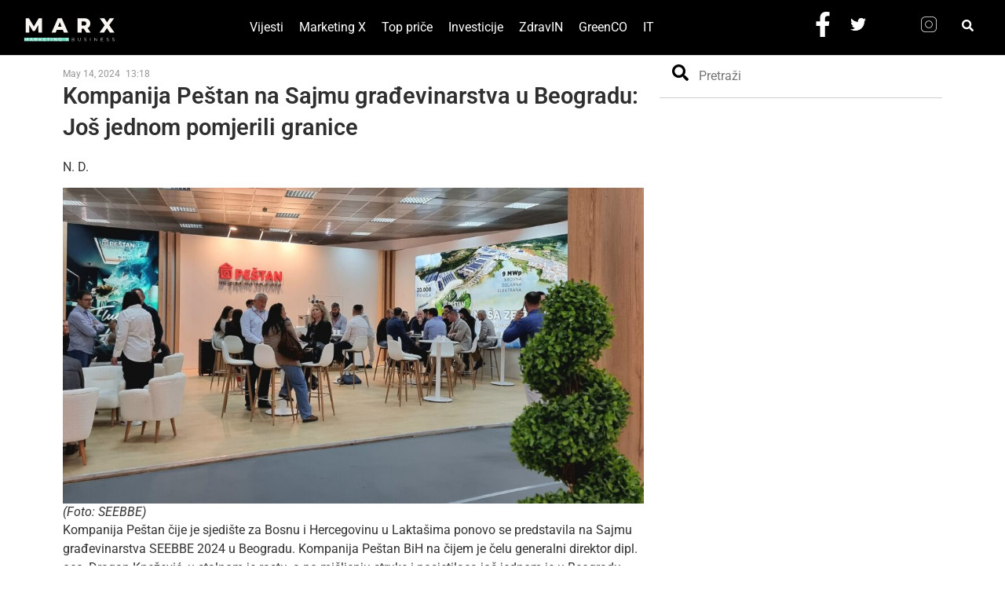

--- FILE ---
content_type: text/html; charset=UTF-8
request_url: https://marx.ba/kompanija-pestan-na-sajmu-gradevinarstva-u-beogradu-jos-jednom-pomjerili-granice/21096/
body_size: 29735
content:
<!DOCTYPE html>
<html lang="en-US">
<head>
<meta charset="UTF-8"/>
<meta name="viewport" content="width=device-width, initial-scale=1, maximum-scale=1"/>
<link rel="profile" href="http://gmpg.org/xfn/11"/>
<link rel="pingback" href="https://marx.ba/xmlrpc.php"/>
<title>Kompanija Peštan na Sajmu građevinarstva u Beogradu: Još jednom pomjerili granice - Marketing X Business</title>
<meta name="description" content="N. D. (Foto: SEEBBE) Kompanija Peštan čije je sjedište za Bosnu i Hercegovinu u Laktašima ponovo se predstavila na Sajmu građevinarstva SEEBBE 2024 u Beogradu. Kompanija Peštan BiH na čijem je čelu generalni direktor dipl. oec. Dragan Knežević, u stalnom je rastu, a po mišljenju struke i posjetilaca još jednom&hellip;">
<meta name="robots" content="index, follow, max-snippet:-1, max-image-preview:large, max-video-preview:-1">
<link rel="canonical" href="https://marx.ba/kompanija-pestan-na-sajmu-gradevinarstva-u-beogradu-jos-jednom-pomjerili-granice/21096/">
<meta property="og:url" content="https://marx.ba/kompanija-pestan-na-sajmu-gradevinarstva-u-beogradu-jos-jednom-pomjerili-granice/21096/">
<meta property="og:site_name" content="Marketing X Business">
<meta property="og:locale" content="en_US">
<meta property="og:type" content="article">
<meta property="article:author" content="https://www.facebook.com/marxsarajevo">
<meta property="article:publisher" content="https://www.facebook.com/marxsarajevo">
<meta property="article:section" content="Marketing X">
<meta property="og:title" content="Kompanija Peštan na Sajmu građevinarstva u Beogradu: Još jednom pomjerili granice - Marketing X Business">
<meta property="og:description" content="N. D. (Foto: SEEBBE) Kompanija Peštan čije je sjedište za Bosnu i Hercegovinu u Laktašima ponovo se predstavila na Sajmu građevinarstva SEEBBE 2024 u Beogradu. Kompanija Peštan BiH na čijem je čelu generalni direktor dipl. oec. Dragan Knežević, u stalnom je rastu, a po mišljenju struke i posjetilaca još jednom&hellip;">
<meta property="og:image" content="https://marx.ba/wp-content/uploads/2024/05/pe5-scaled.jpg">
<meta property="og:image:secure_url" content="https://marx.ba/wp-content/uploads/2024/05/pe5-scaled.jpg">
<meta property="og:image:width" content="2560">
<meta property="og:image:height" content="1391">
<meta name="twitter:card" content="summary">
<meta name="twitter:title" content="Kompanija Peštan na Sajmu građevinarstva u Beogradu: Još jednom pomjerili granice - Marketing X Business">
<meta name="twitter:description" content="N. D. (Foto: SEEBBE) Kompanija Peštan čije je sjedište za Bosnu i Hercegovinu u Laktašima ponovo se predstavila na Sajmu građevinarstva SEEBBE 2024 u Beogradu. Kompanija Peštan BiH na čijem je čelu generalni direktor dipl. oec. Dragan Knežević, u stalnom je rastu, a po mišljenju struke i posjetilaca još jednom&hellip;">
<meta name="twitter:image" content="https://marx.ba/wp-content/uploads/2024/05/pe5-scaled.jpg">
<link rel='dns-prefetch' href='//www.googletagmanager.com'/>
<link rel="alternate" type="application/rss+xml" title="Marketing X Business &raquo; Feed" href="https://marx.ba/feed/"/>
<link rel="alternate" type="application/rss+xml" title="Marketing X Business &raquo; Comments Feed" href="https://marx.ba/comments/feed/"/>
<link rel="alternate" type="application/rss+xml" title="Marketing X Business &raquo; Kompanija Peštan na Sajmu građevinarstva u Beogradu: Još jednom pomjerili granice Comments Feed" href="https://marx.ba/kompanija-pestan-na-sajmu-gradevinarstva-u-beogradu-jos-jednom-pomjerili-granice/21096/feed/"/>
<!-- marx.ba is managing ads with Advanced Ads 2.0.6 – https://wpadvancedads.com/ --><script id="advads-ready">window.advanced_ads_ready=function(e,a){a=a||"complete";var d=function(e){return"interactive"===a?"loading"!==e:"complete"===e};d(document.readyState)?e():document.addEventListener("readystatechange",(function(a){d(a.target.readyState)&&e()}),{once:"interactive"===a})},window.advanced_ads_ready_queue=window.advanced_ads_ready_queue||[];</script>
<style id='wp-img-auto-sizes-contain-inline-css'>img:is([sizes=auto i],[sizes^="auto," i]){contain-intrinsic-size:3000px 1500px}</style>
<link rel='stylesheet' id='xpro-elementor-addons-widgets-css' href='https://marx.ba/wp-content/plugins/xpro-elementor-addons/assets/css/xpro-widgets.css?ver=1.4.21' media='all'/>
<link rel='stylesheet' id='xpro-elementor-addons-responsive-css' href='https://marx.ba/wp-content/plugins/xpro-elementor-addons/assets/css/A.xpro-responsive.css,qver=1.4.21.pagespeed.cf.thWWDRVWwH.css' media='all'/>
<link rel='stylesheet' id='font-awesome-css' href='https://marx.ba/wp-content/plugins/post-carousel/public/assets/css/A.font-awesome.min.css,qver=3.0.12.pagespeed.cf.jBrWCt-D4j.css' media='all'/>
<link rel='stylesheet' id='social-icons-css' href='https://marx.ba/wp-content/plugins/elementor/assets/css/widget-social-icons.min.css,qver=3.28.0.pagespeed.ce.0CaheTjFOA.css' media='all'/>
<link rel='stylesheet' id='xpro-icons-css' href='https://marx.ba/wp-content/plugins/xpro-elementor-addons/assets/css/A.xpro-icons.min.css,qver=1.0.0.pagespeed.cf.d5n1Vzsxbp.css' media='all'/>
<link rel='stylesheet' id='anwp-pg-styles-css' href='https://marx.ba/wp-content/plugins/anwp-post-grid-for-elementor/public/css/A.styles.min.css,qver=1.3.3.pagespeed.cf.iT4XPfnELo.css' media='all'/>
<style id='wp-emoji-styles-inline-css'>img.wp-smiley,img.emoji{display:inline!important;border:none!important;box-shadow:none!important;height:1em!important;width:1em!important;margin:0 .07em!important;vertical-align:-.1em!important;background:none!important;padding:0!important}</style>
<link rel='stylesheet' id='wp-block-library-css' href='https://marx.ba/wp-content/plugins/gutenberg/build/block-library/style.css,qver=19.7.0.pagespeed.ce.sxdYWzbpBT.css' media='all'/>
<link rel='stylesheet' id='bplugins-plyrio-css' href='https://marx.ba/wp-content/plugins/html5-video-player/public/css/h5vp.css,qver=2.5.38.pagespeed.ce.TJv7Uu3O8n.css' media='all'/>
<link rel='stylesheet' id='html5-player-video-style-css' href='https://marx.ba/wp-content/plugins/html5-video-player/dist/A.frontend.css,qver=2.5.38.pagespeed.cf.ZRb7QBH1d7.css' media='all'/>
<link rel='stylesheet' id='venobox.min-css' href='https://marx.ba/wp-content/plugins/magical-posts-display/assets/css/venobox.min.css,qver=1.0.0.pagespeed.ce.EAPHOXO_PX.css' media='all'/>
<link rel='stylesheet' id='mpd-fonts-css' href='https://marx.ba/wp-content/plugins/magical-posts-display/assets/css/A.fontello.css,qver=1.2.57.pagespeed.cf.-OJ2qm6syj.css' media='all'/>
<link rel='stylesheet' id='mpd-style-css' href='https://marx.ba/wp-content/plugins/magical-posts-display/assets/css/A.mp-style.css,qver=1.2.57.pagespeed.cf.wBmtCVOtHt.css' media='all'/>
<link rel='stylesheet' id='dashicons-css' href='https://marx.ba/wp-includes/css/A.dashicons.min.css,qver=6.9.pagespeed.cf.YtIiybB4VG.css' media='all'/>
<link rel='stylesheet' id='htmega-block-common-style-css' href='https://marx.ba/wp-content/plugins/ht-mega-for-elementor/htmega-blocks/src/assets/css/A.common-style.css,qver=3.0.5.pagespeed.cf.9xwJIceFB8.css' media='all'/>
<style id='slick-css' media='all'>.slick-slider{position:relative;display:block;box-sizing:border-box;-webkit-user-select:none;-moz-user-select:none;-ms-user-select:none;user-select:none;-webkit-touch-callout:none;-khtml-user-select:none;-ms-touch-action:pan-y;touch-action:pan-y;-webkit-tap-highlight-color:transparent}.slick-list{position:relative;display:block;overflow:hidden;margin:0;padding:0}.slick-list:focus{outline:0}.slick-list.dragging{cursor:pointer;cursor:hand}.slick-slider .slick-list,.slick-slider .slick-track{-webkit-transform:translate3d(0,0,0);-moz-transform:translate3d(0,0,0);-ms-transform:translate3d(0,0,0);-o-transform:translate3d(0,0,0);transform:translate3d(0,0,0)}.slick-track{position:relative;top:0;left:0;display:block;margin-left:auto;margin-right:auto}.slick-track:after,.slick-track:before{display:table;content:''}.slick-track:after{clear:both}.slick-loading .slick-track{visibility:hidden}.slick-slide{display:none;float:left;height:100%;min-height:1px}[dir=rtl] .slick-slide{float:right}.slick-slide img{display:block}.slick-slide.slick-loading img{display:none}.slick-slide.dragging img{pointer-events:none}.slick-initialized .slick-slide{display:block}.slick-loading .slick-slide{visibility:hidden}.slick-vertical .slick-slide{display:block;height:auto;border:1px solid transparent}.slick-arrow.slick-hidden{display:none}
</style>
<link rel='stylesheet' id='htmega-block-fontawesome-css' href='https://marx.ba/wp-content/plugins/ht-mega-for-elementor/admin/assets/extensions/ht-menu/css/A.font-awesome.min.css,qver=3.0.5.pagespeed.cf.jBrWCt-D4j.css' media='all'/>
<link rel='stylesheet' id='htmega-block-style-css' href='https://marx.ba/wp-content/plugins/ht-mega-for-elementor/htmega-blocks/build/A.style-blocks-htmega.css,qver=3.0.5.pagespeed.cf.P3NCOM_7R8.css' media='all'/>
<style id='global-styles-inline-css'>:root{--wp--preset--aspect-ratio--square:1;--wp--preset--aspect-ratio--4-3: 4/3;--wp--preset--aspect-ratio--3-4: 3/4;--wp--preset--aspect-ratio--3-2: 3/2;--wp--preset--aspect-ratio--2-3: 2/3;--wp--preset--aspect-ratio--16-9: 16/9;--wp--preset--aspect-ratio--9-16: 9/16;--wp--preset--color--black:#000;--wp--preset--color--cyan-bluish-gray:#abb8c3;--wp--preset--color--white:#fff;--wp--preset--color--pale-pink:#f78da7;--wp--preset--color--vivid-red:#cf2e2e;--wp--preset--color--luminous-vivid-orange:#ff6900;--wp--preset--color--luminous-vivid-amber:#fcb900;--wp--preset--color--light-green-cyan:#7bdcb5;--wp--preset--color--vivid-green-cyan:#00d084;--wp--preset--color--pale-cyan-blue:#8ed1fc;--wp--preset--color--vivid-cyan-blue:#0693e3;--wp--preset--color--vivid-purple:#9b51e0;--wp--preset--gradient--vivid-cyan-blue-to-vivid-purple:linear-gradient(135deg,rgba(6,147,227,1) 0%,#9b51e0 100%);--wp--preset--gradient--light-green-cyan-to-vivid-green-cyan:linear-gradient(135deg,#7adcb4 0%,#00d082 100%);--wp--preset--gradient--luminous-vivid-amber-to-luminous-vivid-orange:linear-gradient(135deg,rgba(252,185,0,1) 0%,rgba(255,105,0,1) 100%);--wp--preset--gradient--luminous-vivid-orange-to-vivid-red:linear-gradient(135deg,rgba(255,105,0,1) 0%,#cf2e2e 100%);--wp--preset--gradient--very-light-gray-to-cyan-bluish-gray:linear-gradient(135deg,#eee 0%,#a9b8c3 100%);--wp--preset--gradient--cool-to-warm-spectrum:linear-gradient(135deg,#4aeadc 0%,#9778d1 20%,#cf2aba 40%,#ee2c82 60%,#fb6962 80%,#fef84c 100%);--wp--preset--gradient--blush-light-purple:linear-gradient(135deg,#ffceec 0%,#9896f0 100%);--wp--preset--gradient--blush-bordeaux:linear-gradient(135deg,#fecda5 0%,#fe2d2d 50%,#6b003e 100%);--wp--preset--gradient--luminous-dusk:linear-gradient(135deg,#ffcb70 0%,#c751c0 50%,#4158d0 100%);--wp--preset--gradient--pale-ocean:linear-gradient(135deg,#fff5cb 0%,#b6e3d4 50%,#33a7b5 100%);--wp--preset--gradient--electric-grass:linear-gradient(135deg,#caf880 0%,#71ce7e 100%);--wp--preset--gradient--midnight:linear-gradient(135deg,#020381 0%,#2874fc 100%);--wp--preset--font-size--small:13px;--wp--preset--font-size--medium:20px;--wp--preset--font-size--large:36px;--wp--preset--font-size--x-large:42px;--wp--preset--spacing--20:.44rem;--wp--preset--spacing--30:.67rem;--wp--preset--spacing--40:1rem;--wp--preset--spacing--50:1.5rem;--wp--preset--spacing--60:2.25rem;--wp--preset--spacing--70:3.38rem;--wp--preset--spacing--80:5.06rem;--wp--preset--shadow--natural:6px 6px 9px rgba(0,0,0,.2);--wp--preset--shadow--deep:12px 12px 50px rgba(0,0,0,.4);--wp--preset--shadow--sharp:6px 6px 0 rgba(0,0,0,.2);--wp--preset--shadow--outlined:6px 6px 0 -3px rgba(255,255,255,1) , 6px 6px rgba(0,0,0,1);--wp--preset--shadow--crisp:6px 6px 0 rgba(0,0,0,1)}:root{--wp--style--global--content-size:800px;--wp--style--global--wide-size:1200px}:where(body) {margin:0}.wp-site-blocks>.alignleft{float:left;margin-right:2em}.wp-site-blocks>.alignright{float:right;margin-left:2em}.wp-site-blocks>.aligncenter{justify-content:center;margin-left:auto;margin-right:auto}:where(.wp-site-blocks) > * {margin-block-start:24px;margin-block-end:0}:where(.wp-site-blocks) > :first-child {margin-block-start:0}:where(.wp-site-blocks) > :last-child {margin-block-end:0}:root{--wp--style--block-gap:24px}:root :where(.is-layout-flow) > :first-child{margin-block-start:0}:root :where(.is-layout-flow) > :last-child{margin-block-end:0}:root :where(.is-layout-flow) > *{margin-block-start:24px;margin-block-end:0}:root :where(.is-layout-constrained) > :first-child{margin-block-start:0}:root :where(.is-layout-constrained) > :last-child{margin-block-end:0}:root :where(.is-layout-constrained) > *{margin-block-start:24px;margin-block-end:0}:root :where(.is-layout-flex){gap:24px}:root :where(.is-layout-grid){gap:24px}.is-layout-flow>.alignleft{float:left;margin-inline-start:0;margin-inline-end:2em}.is-layout-flow>.alignright{float:right;margin-inline-start:2em;margin-inline-end:0}.is-layout-flow>.aligncenter{margin-left:auto!important;margin-right:auto!important}.is-layout-constrained>.alignleft{float:left;margin-inline-start:0;margin-inline-end:2em}.is-layout-constrained>.alignright{float:right;margin-inline-start:2em;margin-inline-end:0}.is-layout-constrained>.aligncenter{margin-left:auto!important;margin-right:auto!important}.is-layout-constrained > :where(:not(.alignleft):not(.alignright):not(.alignfull)){max-width:var(--wp--style--global--content-size);margin-left:auto!important;margin-right:auto!important}.is-layout-constrained>.alignwide{max-width:var(--wp--style--global--wide-size)}body .is-layout-flex{display:flex}.is-layout-flex{flex-wrap:wrap;align-items:center}.is-layout-flex > :is(*, div){margin:0}body .is-layout-grid{display:grid}.is-layout-grid > :is(*, div){margin:0}body{padding-top:0;padding-right:0;padding-bottom:0;padding-left:0}a:where(:not(.wp-element-button)){text-decoration:underline}:root :where(.wp-element-button, .wp-block-button__link){background-color:#32373c;border-width:0;color:#fff;font-family:inherit;font-size:inherit;line-height:inherit;padding-top: calc(0.667em + 2px);padding-right: calc(1.333em + 2px);padding-bottom: calc(0.667em + 2px);padding-left: calc(1.333em + 2px);text-decoration:none}.has-black-color{color:var(--wp--preset--color--black)!important}.has-cyan-bluish-gray-color{color:var(--wp--preset--color--cyan-bluish-gray)!important}.has-white-color{color:var(--wp--preset--color--white)!important}.has-pale-pink-color{color:var(--wp--preset--color--pale-pink)!important}.has-vivid-red-color{color:var(--wp--preset--color--vivid-red)!important}.has-luminous-vivid-orange-color{color:var(--wp--preset--color--luminous-vivid-orange)!important}.has-luminous-vivid-amber-color{color:var(--wp--preset--color--luminous-vivid-amber)!important}.has-light-green-cyan-color{color:var(--wp--preset--color--light-green-cyan)!important}.has-vivid-green-cyan-color{color:var(--wp--preset--color--vivid-green-cyan)!important}.has-pale-cyan-blue-color{color:var(--wp--preset--color--pale-cyan-blue)!important}.has-vivid-cyan-blue-color{color:var(--wp--preset--color--vivid-cyan-blue)!important}.has-vivid-purple-color{color:var(--wp--preset--color--vivid-purple)!important}.has-black-background-color{background-color:var(--wp--preset--color--black)!important}.has-cyan-bluish-gray-background-color{background-color:var(--wp--preset--color--cyan-bluish-gray)!important}.has-white-background-color{background-color:var(--wp--preset--color--white)!important}.has-pale-pink-background-color{background-color:var(--wp--preset--color--pale-pink)!important}.has-vivid-red-background-color{background-color:var(--wp--preset--color--vivid-red)!important}.has-luminous-vivid-orange-background-color{background-color:var(--wp--preset--color--luminous-vivid-orange)!important}.has-luminous-vivid-amber-background-color{background-color:var(--wp--preset--color--luminous-vivid-amber)!important}.has-light-green-cyan-background-color{background-color:var(--wp--preset--color--light-green-cyan)!important}.has-vivid-green-cyan-background-color{background-color:var(--wp--preset--color--vivid-green-cyan)!important}.has-pale-cyan-blue-background-color{background-color:var(--wp--preset--color--pale-cyan-blue)!important}.has-vivid-cyan-blue-background-color{background-color:var(--wp--preset--color--vivid-cyan-blue)!important}.has-vivid-purple-background-color{background-color:var(--wp--preset--color--vivid-purple)!important}.has-black-border-color{border-color:var(--wp--preset--color--black)!important}.has-cyan-bluish-gray-border-color{border-color:var(--wp--preset--color--cyan-bluish-gray)!important}.has-white-border-color{border-color:var(--wp--preset--color--white)!important}.has-pale-pink-border-color{border-color:var(--wp--preset--color--pale-pink)!important}.has-vivid-red-border-color{border-color:var(--wp--preset--color--vivid-red)!important}.has-luminous-vivid-orange-border-color{border-color:var(--wp--preset--color--luminous-vivid-orange)!important}.has-luminous-vivid-amber-border-color{border-color:var(--wp--preset--color--luminous-vivid-amber)!important}.has-light-green-cyan-border-color{border-color:var(--wp--preset--color--light-green-cyan)!important}.has-vivid-green-cyan-border-color{border-color:var(--wp--preset--color--vivid-green-cyan)!important}.has-pale-cyan-blue-border-color{border-color:var(--wp--preset--color--pale-cyan-blue)!important}.has-vivid-cyan-blue-border-color{border-color:var(--wp--preset--color--vivid-cyan-blue)!important}.has-vivid-purple-border-color{border-color:var(--wp--preset--color--vivid-purple)!important}.has-vivid-cyan-blue-to-vivid-purple-gradient-background{background:var(--wp--preset--gradient--vivid-cyan-blue-to-vivid-purple)!important}.has-light-green-cyan-to-vivid-green-cyan-gradient-background{background:var(--wp--preset--gradient--light-green-cyan-to-vivid-green-cyan)!important}.has-luminous-vivid-amber-to-luminous-vivid-orange-gradient-background{background:var(--wp--preset--gradient--luminous-vivid-amber-to-luminous-vivid-orange)!important}.has-luminous-vivid-orange-to-vivid-red-gradient-background{background:var(--wp--preset--gradient--luminous-vivid-orange-to-vivid-red)!important}.has-very-light-gray-to-cyan-bluish-gray-gradient-background{background:var(--wp--preset--gradient--very-light-gray-to-cyan-bluish-gray)!important}.has-cool-to-warm-spectrum-gradient-background{background:var(--wp--preset--gradient--cool-to-warm-spectrum)!important}.has-blush-light-purple-gradient-background{background:var(--wp--preset--gradient--blush-light-purple)!important}.has-blush-bordeaux-gradient-background{background:var(--wp--preset--gradient--blush-bordeaux)!important}.has-luminous-dusk-gradient-background{background:var(--wp--preset--gradient--luminous-dusk)!important}.has-pale-ocean-gradient-background{background:var(--wp--preset--gradient--pale-ocean)!important}.has-electric-grass-gradient-background{background:var(--wp--preset--gradient--electric-grass)!important}.has-midnight-gradient-background{background:var(--wp--preset--gradient--midnight)!important}.has-small-font-size{font-size:var(--wp--preset--font-size--small)!important}.has-medium-font-size{font-size:var(--wp--preset--font-size--medium)!important}.has-large-font-size{font-size:var(--wp--preset--font-size--large)!important}.has-x-large-font-size{font-size:var(--wp--preset--font-size--x-large)!important}:root :where(.wp-block-pullquote){font-size:1.5em;line-height:1.6}</style>
<link rel='stylesheet' id='rpt_front_style-css' href='https://marx.ba/wp-content/plugins/related-posts-thumbnails/assets/css/A.front.css,qver=4.2.1.pagespeed.cf.i1BNPHaXGR.css' media='all'/>
<style id='simply-gallery-block-frontend-css' media='all'>.pgc-sgb-cb{position:relative;min-height:240px}.pgc-sgb-cb img{pointer-events:none}.sgb-preloader{position:absolute;width:38px;height:38px;left:50%;top:50%;-webkit-transform:translateX(-50%) translateY(-50%);transform:translateX(-50%) translateY(-50%)}.sgb-preloader .sgb-square{width:15px;height:15px;margin:2px;float:left;opacity:0;background:#d3d3d3;animation:sgb-focusfade 2.8s infinite}.sgb-preloader .sgb-square:nth-child(1){animation-delay:.7s}.sgb-preloader .sgb-square:nth-child(2){animation-delay:1.4s}.sgb-preloader .sgb-square:nth-child(3){animation-delay:2.8s}.sgb-preloader .sgb-square:nth-child(4){animation-delay:2.1s}@keyframes sgb-focusfade{0%{opacity:0}30%{opacity:0}60%{opacity:1}75%{opacity:1}}.no-js .sgb-preloader{display:none}.simply-gallery-amp,simpLy-gallery-freedom-block{position:relative}.simply-gallery-amp *,.simpLy-gallery-freedom-block *{box-sizing:border-box}.simply-gallery-amp .sgb-gallery,.simpLy-gallery-freedom-block .sgb-gallery{position:relative}.simply-gallery-amp .sgb-gallery .sgb-item,.simpLy-gallery-freedom-block .sgb-gallery .sgb-item{max-width:250px;margin:1em auto}.sgb-gallery .sgb-item figure{margin:0;height:100%;display:flex;flex-direction:column}.sgb-gallery .sgb-item-caption{background:#eaeaea;color:#000;font-size:.8em;padding:.5em .5em 1em;margin:0;text-align:center}.sgb-gallery .sgb-item img,.sgb-gallery .sgb-item video{height:100%;width:100%;flex:1;object-fit:cover;display:block}.sgb-gallery .sgb-item audio,.sgb-gallery .sgb-item video{outline:0}.sgb-gallery .sgb-item audio{width:100%}.sgb-gallery .sgb-item a{height:100%;flex:1;object-fit:cover}</style>
<link rel='stylesheet' id='pgc-simply-gallery-plugin-lightbox-style-css' href='https://marx.ba/wp-content/plugins/simply-gallery-block/plugins/A.pgc_sgb_lightbox.min.style.css,qver=3.2.6.pagespeed.cf.7u_vWm8Er6.css' media='all'/>
<link rel='stylesheet' id='elementor-frontend-css' href='https://marx.ba/wp-content/plugins/elementor/assets/css/frontend.min.css,qver=3.33.4.pagespeed.ce.xMq2zgK_45.css' media='all'/>
<style id='elementor-post-402-css' media='all'>.elementor-kit-402{--e-global-color-primary:#6ec1e4;--e-global-color-secondary:#54595f;--e-global-color-text:#7a7a7a;--e-global-color-accent:#61ce70;--e-global-typography-primary-font-family:"Roboto";--e-global-typography-primary-font-weight:600;--e-global-typography-secondary-font-family:"Roboto Slab";--e-global-typography-secondary-font-weight:400;--e-global-typography-text-font-family:"Roboto";--e-global-typography-text-font-weight:400;--e-global-typography-accent-font-family:"Roboto";--e-global-typography-accent-font-weight:500}.elementor-section.elementor-section-boxed>.elementor-container{max-width:1140px}.e-con{--container-max-width:1140px}.elementor-widget:not(:last-child){margin-block-end:20px}.elementor-element{--widgets-spacing:20px 20px;--widgets-spacing-row:20px;--widgets-spacing-column:20px}{}h1.entry-title{display:var(--page-title-display)}.site-header .site-branding{flex-direction:column;align-items:stretch}.site-header{padding-inline-end:0;padding-inline-start:0}.site-footer .site-branding{flex-direction:column;align-items:stretch}@media (max-width:1024px){.elementor-section.elementor-section-boxed>.elementor-container{max-width:1024px}.e-con{--container-max-width:1024px}}@media (max-width:767px){.elementor-section.elementor-section-boxed>.elementor-container{max-width:767px}.e-con{--container-max-width:767px}}</style>
<link rel='stylesheet' id='mp-accordion-style-css' href='https://marx.ba/wp-content/plugins/magical-posts-display/assets/css/widget-style/A.mp-accordion.css,qver=1.2.57.pagespeed.cf.rz5fjdmVbQ.css' media='all'/>
<link rel='stylesheet' id='mp-tab-style-css' href='https://marx.ba/wp-content/plugins/magical-posts-display/assets/css/widget-style/A.mp-tabs.css,qver=1.2.57.pagespeed.cf.eaJnISzXje.css' media='all'/>
<style id='post-grid-elementor-addon-main-css' media='all'>.wpcap-grid-container .wpcap-post{overflow:hidden}.wpcap-grid-container .wpcap-post a.read-more-btn{display:inline-block}.wpcap-grid-container .post-grid-thumbnail{margin-bottom:20px}.wpcap-grid-container .post-grid-meta{margin-bottom:10px}.wpcap-grid-container .wpcap-post .post-grid-meta span+span:before{margin-left:2px;margin-right:4px}.grid-meta-bottom .post-grid-text-wrap{border-bottom:1px solid #ddd;margin-bottom:20px;padding-bottom:20px}.grid-meta-bottom .wpcap-post{padding:20px;box-shadow:0 0 10px 0 rgba(0,0,0,.15)}.elementor-widget-elementor-blog-posts .wpcap-grid .wpcap-grid-container .wpcap-post,.elementor-widget-elementor-blog-posts .wpcap-grid .wpcap-grid-container .wpcap-post:hover{background:transparent;margin-top:0}.elementor-widget-elementor-blog-posts .wpcap-grid .wpcap-grid-container .wpcap-post .title,.elementor-widget-elementor-blog-posts .wpcap-grid .wpcap-grid-container .wpcap-post .title>a{margin:5px 0;padding:5px 0}.elementor-widget-elementor-blog-posts .wpcap-grid .wpcap-grid-container .wpcap-post .post-grid-excerpt p,.elementor-widget-elementor-blog-posts .wpcap-grid .wpcap-grid-container .wpcap-post a.read-more-btn,.elementor-widget-elementor-blog-posts .wpcap-grid .wpcap-grid-container .wpcap-post .post-grid-meta span{font-weight:400}</style>
<style id='xpro-elementor-widgetarea-editor-css' media='all'>.widgetarea_wrapper_edit{display:none;position:absolute;top:auto;bottom:0;right:0;color:var(--e-p-border-widget-invert);background:var(--e-p-border-widget);line-height:1;padding:8px;font-size:12px;cursor:pointer;z-index:99999}.widgetarea_wrapper_editable{min-height:30px;min-width:100px;position:relative}.widgetarea_iframe_modal{display:none}.widgetarea_iframe_modal .dialog-widget-content{position:static!important;margin-top:10px}.elementor-editor-active .widgetarea_wrapper_editable:hover{outline:2px solid var(--e-p-border-widget);outline-offset:-1px;z-index:99}.elementor-editor-active .widgetarea_wrapper_editable:hover>.widgetarea_wrapper_edit{display:block}.elementor-editor-active .widgetarea_wrapper_editable .widgetarea_wrapper_editable .widgetarea_wrapper_edit{display:none!important}</style>
<link rel='stylesheet' id='font-awesome-5-all-css' href='https://marx.ba/wp-content/plugins/elementor/assets/lib/font-awesome/css/A.all.min.css,qver=4.11.65.pagespeed.cf._mbokTOiYl.css' media='all'/>
<link rel='stylesheet' id='font-awesome-4-shim-css' href='https://marx.ba/wp-content/plugins/elementor/assets/lib/font-awesome/css/A.v4-shims.min.css,qver=3.33.4.pagespeed.cf.0XlImbwfpC.css' media='all'/>
<link rel='stylesheet' id='cmplz-general-css' href='https://marx.ba/wp-content/plugins/complianz-gdpr/assets/css/A.cookieblocker.min.css,qver=1765302172.pagespeed.cf.17lsKxIh0N.css' media='all'/>
<style id='xpro-theme-builder-css' media='all'>.xpro-theme-builder-header-nav{position:relative;z-index:99}.xtb-header-sticky.xtb-appear .xpro-theme-builder-header-nav{position:fixed;left:0;top:0;width:100%;-webkit-animation-name:animationFade;animation-name:animationFade;-webkit-animation-duration:.5s;animation-duration:.5s;-webkit-animation-fill-mode:both;animation-fill-mode:both;-webkit-box-shadow:0 10px 10px -15px rgb(0 0 0 / 35%);box-shadow:0 10px 10px -15px rgb(0 0 0 / 35%);border-color:transparent}.admin-bar .xtb-appear .xpro-theme-builder-header-nav{top:32px}.xpro-hidden{display:none}@-webkit-keyframes animationFade{from{opacity:0;-webkit-transform:translate3d(0,-100%,0);transform:translate3d(0,-100%,0)}to{opacity:1;-webkit-transform:none;transform:none}}@keyframes animationFade{from{opacity:0;-webkit-transform:translate3d(0,-100%,0);transform:translate3d(0,-100%,0)}to{opacity:1;-webkit-transform:none;transform:none}}.ast-container .xpro-theme-builder-archive-wrapper,.ast-container .xpro-theme-builder-singular-wrapper,.theme-generatepress .xpro-theme-builder-archive-wrapper,.theme-generatepress .xpro-theme-builder-singular-wrapper{width:100%}@media screen and (max-width:600px){.admin-bar .xtb-appear .xpro-theme-builder-header-nav{top:0}}</style>
<link rel='stylesheet' id='elementor-post-2318-css' href='https://marx.ba/wp-content/uploads/elementor/css/A.post-2318.css,qver=1769578464.pagespeed.cf.e3JVvL1lyQ.css' media='all'/>
<link rel='stylesheet' id='elementor-post-2329-css' href='https://marx.ba/wp-content/uploads/elementor/css/A.post-2329.css,qver=1769578464.pagespeed.cf.CSIWYDv7Db.css' media='all'/>
<link rel='stylesheet' id='elementor-post-703-css' href='https://marx.ba/wp-content/uploads/elementor/css/A.post-703.css,qver=1769578464.pagespeed.cf.d8HSLhy53p.css' media='all'/>
<link rel='stylesheet' id='htbbootstrap-css' href='https://marx.ba/wp-content/plugins/ht-mega-for-elementor/assets/css/A.htbbootstrap.css,qver=3.0.5.pagespeed.cf.Z-wb3MIhga.css' media='all'/>
<link rel='stylesheet' id='htmega-animation-css' href='https://marx.ba/wp-content/plugins/ht-mega-for-elementor/assets/css/A.animation.css,qver=3.0.5.pagespeed.cf.iGwGjEfd0R.css' media='all'/>
<link rel='stylesheet' id='htmega-keyframes-css' href='https://marx.ba/wp-content/plugins/ht-mega-for-elementor/assets/css/A.htmega-keyframes.css,qver=3.0.5.pagespeed.cf.F5j6ESQ996.css' media='all'/>
<link rel='stylesheet' id='htmega-global-style-min-css' href='https://marx.ba/wp-content/plugins/ht-mega-for-elementor/assets/css/htmega-global-style.min.css?ver=3.0.5' media='all'/>
<link rel='stylesheet' id='hello-elementor-css' href='https://marx.ba/wp-content/themes/hello-elementor/style.min.css,qver=3.3.0.pagespeed.ce.6urns7ghl5.css' media='all'/>
<link rel='stylesheet' id='hello-elementor-theme-style-css' href='https://marx.ba/wp-content/themes/hello-elementor/A.theme.min.css,qver=3.3.0.pagespeed.cf.UZMEYiIBYR.css' media='all'/>
<link rel='stylesheet' id='hello-elementor-header-footer-css' href='https://marx.ba/wp-content/themes/hello-elementor/A.header-footer.min.css,qver=3.3.0.pagespeed.cf.ud3q_OJlUO.css' media='all'/>
<link rel='stylesheet' id='wpr-text-animations-css-css' href='https://marx.ba/wp-content/plugins/royal-elementor-addons/assets/css/lib/animations/text-animations.min.css,qver=1.7.1046.pagespeed.ce.vncuCFP5ej.css' media='all'/>
<link rel='stylesheet' id='wpr-addons-css-css' href='https://marx.ba/wp-content/plugins/royal-elementor-addons/assets/css/frontend.min.css?ver=1.7.1046' media='all'/>
<link rel='stylesheet' id='bootstrap-css' href='https://marx.ba/wp-content/plugins/theme-builder-for-elementor/assets/css/A.bootstrap.css,qver=1.2.5.pagespeed.cf.NKereXi6lz.css' media='all'/>
<link rel='stylesheet' id='elementor-gf-local-roboto-css' href='https://marx.ba/wp-content/uploads/elementor/google-fonts/css/A.roboto.css,qver=1751020971.pagespeed.cf.h6b6RR24pL.css' media='all'/>
<link rel='stylesheet' id='elementor-gf-local-robotoslab-css' href='https://marx.ba/wp-content/uploads/elementor/google-fonts/css/A.robotoslab.css,qver=1751020974.pagespeed.cf.Tfywqh2z8b.css' media='all'/>
<link rel='stylesheet' id='elementor-icons-shared-0-css' href='https://marx.ba/wp-content/plugins/xpro-elementor-addons/assets/css/A.xpro-icons.min.css,qver=1.4.21.pagespeed.cf.d5n1Vzsxbp.css' media='all'/>
<link rel='stylesheet' id='elementor-icons-xpro-icons-css' href='https://marx.ba/wp-content/plugins/xpro-elementor-addons/assets/css/A.xpro-icons.min.css,qver=1.4.21.pagespeed.cf.d5n1Vzsxbp.css' media='all'/>
<script data-cfasync="false" src="https://marx.ba/wp-includes/js/jquery/jquery.min.js,qver=3.7.1.pagespeed.jm.PoWN7KAtLT.js" id="jquery-core-js"></script>
<script src="https://marx.ba/wp-includes,_js,_jquery,_jquery-migrate.min.js,qver==3.4.1+wp-content,_plugins,_elementor,_assets,_lib,_font-awesome,_js,_v4-shims.min.js,qver==3.33.4.pagespeed.jc.GJ2yEN33GB.js"></script><script>eval(mod_pagespeed_VBSQFfAYzw);</script>
<script>eval(mod_pagespeed_q7HlGQkeNO);</script>
<script id="advanced-ads-advanced-js-js-extra">var advads_options={"blog_id":"1","privacy":{"enabled":false,"state":"not_needed"}};</script>
<script src="https://marx.ba/wp-content/plugins/advanced-ads/public/assets/js/advanced.min.js,qver=2.0.6.pagespeed.ce.rAEvmR9ZoU.js" id="advanced-ads-advanced-js-js"></script>
<!-- Google tag (gtag.js) snippet added by Site Kit -->
<!-- Google Analytics snippet added by Site Kit -->
<script src="https://www.googletagmanager.com/gtag/js?id=GT-KFHGR2FB" id="google_gtagjs-js" async></script>
<script id="google_gtagjs-js-after">
window.dataLayer = window.dataLayer || [];function gtag(){dataLayer.push(arguments);}
gtag("set","linker",{"domains":["marx.ba"]});
gtag("js", new Date());
gtag("set", "developer_id.dZTNiMT", true);
gtag("config", "GT-KFHGR2FB");
 window._googlesitekit = window._googlesitekit || {}; window._googlesitekit.throttledEvents = []; window._googlesitekit.gtagEvent = (name, data) => { var key = JSON.stringify( { name, data } ); if ( !! window._googlesitekit.throttledEvents[ key ] ) { return; } window._googlesitekit.throttledEvents[ key ] = true; setTimeout( () => { delete window._googlesitekit.throttledEvents[ key ]; }, 5 ); gtag( "event", name, { ...data, event_source: "site-kit" } ); }; 
//# sourceURL=google_gtagjs-js-after
</script>
<!-- End Google tag (gtag.js) snippet added by Site Kit -->
<link rel="https://api.w.org/" href="https://marx.ba/wp-json/"/><link rel="alternate" title="JSON" type="application/json" href="https://marx.ba/wp-json/wp/v2/posts/21096"/><link rel="EditURI" type="application/rsd+xml" title="RSD" href="https://marx.ba/xmlrpc.php?rsd"/>
<meta name="generator" content="WordPress 6.9"/>
<link rel='shortlink' href='https://marx.ba/?p=21096'/>
<meta name="generator" content="Site Kit by Google 1.155.0"/> <style>#related_posts_thumbnails li{border-right:1px solid #fff;background-color:#fff}#related_posts_thumbnails li:hover{background-color:#eee}.relpost_content{font-size:16px;color:#333}.relpost-block-single{background-color:#fff;border-right:1px solid #fff;border-left:1px solid #fff;margin-right:-1px}.relpost-block-single:hover{background-color:#eee}</style>
<noscript><style>.simply-gallery-amp{display:block!important}</style></noscript><noscript><style>.sgb-preloader{display:none!important}</style></noscript>	<style>.cmplz-hidden{display:none!important}</style> <style>#h5vpQuickPlayer{width:100%;max-width:100%;margin:0 auto}</style> <script>var advadsCfpQueue=[];var advadsCfpAd=function(adID){if('undefined'==typeof advadsProCfp){advadsCfpQueue.push(adID)}else{advadsProCfp.addElement(adID)}};</script>
<meta name="generator" content="Elementor 3.33.4; features: e_font_icon_svg, additional_custom_breakpoints; settings: css_print_method-external, google_font-enabled, font_display-swap">
<style>.e-con.e-parent:nth-of-type(n+4):not(.e-lazyloaded):not(.e-no-lazyload),
				.e-con.e-parent:nth-of-type(n+4):not(.e-lazyloaded):not(.e-no-lazyload) * {background-image:none!important}@media screen and (max-height:1024px){.e-con.e-parent:nth-of-type(n+3):not(.e-lazyloaded):not(.e-no-lazyload),
					.e-con.e-parent:nth-of-type(n+3):not(.e-lazyloaded):not(.e-no-lazyload) * {background-image:none!important}}@media screen and (max-height:640px){.e-con.e-parent:nth-of-type(n+2):not(.e-lazyloaded):not(.e-no-lazyload),
					.e-con.e-parent:nth-of-type(n+2):not(.e-lazyloaded):not(.e-no-lazyload) * {background-image:none!important}}</style>
<link rel="icon" href="https://marx.ba/wp-content/uploads/2023/06/xBrand-initial-Simple-Logo-1.png.pagespeed.ic.XgcJkgCF3B.webp" sizes="32x32"/>
<link rel="icon" href="https://marx.ba/wp-content/uploads/2023/06/xBrand-initial-Simple-Logo-1.png.pagespeed.ic.XgcJkgCF3B.webp" sizes="192x192"/>
<link rel="apple-touch-icon" href="https://marx.ba/wp-content/uploads/2023/06/xBrand-initial-Simple-Logo-1.png.pagespeed.ic.XgcJkgCF3B.webp"/>
<meta name="msapplication-TileImage" content="https://marx.ba/wp-content/uploads/2023/06/Brand-initial-Simple-Logo-1.png"/>
<style id="wp-custom-css">#uc_uc_slider_image_elementor_50b9dd8-wrapper{display:none}.relpost-custom-block-single{width:100%!important;max-width:300px!important;position:relative!important;height:auto!important;display:block!important;margin-top:10px!important}.relpost-block-single-image{background-size:contain!important;background-position:center center!important;background-repeat:no-repeat!important;width:100%!important;height:0;padding-bottom:50%!important}h3{font-size:1.5em!important;font-weight:bold!important;margin-bottom:10px;text-align:center}video::-webkit-media-controls-start-playback-button{display:none!important;-webkit-appearance:none}video{background-color:transparent!important;object-fit:cover}.anwp-pg-post-teaser__content:not(.anwp-pg-post-teaser--layout-f .anwp-pg-post-teaser__content) {background:linear-gradient(180deg,rgba(0,0,0,0) 0%,rgba(0,0,0,.05) 40%,rgba(0,0,0,.05) 100%);width:100%;position:absolute;bottom:0;height:auto;padding:10px;color:#fff;display:flex;flex-direction:column;justify-content:flex-end;z-index:2;pointer-events:none}.anwp-pg-post-teaser__title:not(.anwp-pg-post-teaser--layout-f .anwp-pg-post-teaser__title) {position:relative;z-index:3;margin:0;pointer-events:auto}.premium-blog-content-wrapper:not(.anwp-pg-post-teaser--layout-f .premium-blog-content-wrapper) {background:linear-gradient(180deg,rgba(0,0,0,0) 0%,rgba(0,0,0,.4) 40%,rgba(0,0,0,.8) 100%);width:100%;position:absolute;bottom:0;top:auto;padding:10px;color:#fff;z-index:2;pointer-events:none}.premium-blog-entry-title a:not(.anwp-pg-post-teaser--layout-f .premium-blog-entry-title a) {position:relative;z-index:3;margin:0;text-decoration:none;color:inherit;pointer-events:auto}.anwp-position-cover.anwp-link-without-effects:not(.anwp-pg-post-teaser--layout-f .anwp-position-cover.anwp-link-without-effects),
.premium-blog-thumbnail-overlay a:not(.anwp-pg-post-teaser--layout-f .premium-blog-thumbnail-overlay a) {display:block;position:absolute;top:0;left:0;width:100%;height:100%;z-index:10;text-decoration:none;color:inherit}.anwp-pg-post-teaser:not(.anwp-pg-post-teaser--layout-f),
.premium-blog-post-container:not(.anwp-pg-post-teaser--layout-f) {position:relative;overflow:hidden;border-radius:8px;box-shadow:0 4px 10px rgba(0,0,0,.25);cursor:pointer}.custom-header-widget{display:flex!important;align-items:center!important;gap:20px!important}.custom-header-widget span{text-align:left!important}.custom-header-widget img{width:20%!important;height:auto!important}.elementor-element-98ba318 a div{display:flex!important;align-items:center!important;gap:15px!important;flex-wrap:nowrap!important}.elementor-element-98ba318 a div span{text-align:left!important}.elementor-element-98ba318 a div img{width:30%!important;height:auto!important;max-width:100%!important}.pgcsimplygalleryblock-viewer-slider-view .pgc-rev-slider-page-view{width:100%!important;height:100%!important;display:flex;align-items:center;justify-content:center;padding:0!important;margin:0!important;background:transparent!important}.pgcsimplygalleryblock-viewer-slider-view .pgc-rev-slider-page-inner{width:100%!important;height:100%!important;display:flex;align-items:center;justify-content:center}.pgcsimplygalleryblock-viewer-slider-view .pgc-rev-slider-page-inner img.pgc-img{width:100%!important;height:100%!important;object-fit:cover!important;position:static!important;margin:0!important;padding:0!important;display:block}.pgcsimplygalleryblock-viewer-slider-footer{display:none!important}body.search.search-results article.post>p{overflow:hidden;text-overflow:ellipsis;display:-webkit-box;-webkit-line-clamp:6;-webkit-box-orient:vertical;max-height:9em}body.search.search-results article.post{border:1px solid #ccc;padding:20px;margin-bottom:30px;background-color:#fafafa;border-radius:6px;box-shadow:0 2px 4px rgba(0,0,0,.05)}body.search.search-results .entry-title a{color:#000;text-decoration:none;display:inline-block;transition:transform .2s ease , color .2s ease}body.search.search-results .entry-title a:hover{color:#000;font-weight:bold}.relpost-block-single-image{width:100%;max-width:200px;height:auto!important;background-size:cover;margin:0 auto;border-radius:6px}.relpost-block-single{display:flex;flex-direction:column;align-items:center;text-align:center;margin-bottom:20px}.relpost-block-container{display:flex;flex-wrap:wrap;justify-content:center;gap:20px}.relpost-block-single-text{height:auto!important;min-height:50px;overflow:visible}.premium-blog-post-time{display:none!important}.anwp-pg-post-teaser__bottom-meta .posted-on{display:none!important}.anwp-pg-icon--s16,.anwp-pg-post-teaser__bottom-meta,.ue-grid-item-meta-data{display:none!important}.home .premium-blog-post-time,.home .anwp-pg-post-teaser__bottom-meta,.home .ue-grid-item-meta-data,.home .anwp-pg-icon--s16{display:none!important}</style>
<script type="text/plain" data-service="google-analytics" data-category="statistics" async data-cmplz-src='https://www.googletagmanager.com/gtag/js?id=G-CFSZM81P85'></script><script>window.dataLayer=window.dataLayer||[];function gtag(){dataLayer.push(arguments);}gtag('js',new Date());gtag('set','cookie_domain','auto');gtag('set','cookie_flags','SameSite=None;Secure');gtag('config','G-CFSZM81P85',{});</script>
<style id="wpr_lightbox_styles">.lg-backdrop{background-color:rgba(0,0,0,.6)!important}.lg-toolbar,.lg-dropdown{background-color:rgba(0,0,0,.8)!important}.lg-dropdown:after{border-bottom-color:rgba(0,0,0,.8)!important}.lg-sub-html{background-color:rgba(0,0,0,.8)!important}.lg-thumb-outer,.lg-progress-bar{background-color:#444!important}.lg-progress{background-color:#a90707!important}.lg-icon{color:#efefef!important;font-size:20px!important}.lg-icon.lg-toogle-thumb{font-size:24px!important}.lg-icon:hover,.lg-dropdown-text:hover{color:#fff!important}.lg-sub-html,.lg-dropdown-text{color:#efefef!important;font-size:14px!important}#lg-counter{color:#efefef!important;font-size:14px!important}.lg-prev,.lg-next{font-size:35px!important}.lg-icon{background-color:transparent!important}#lg-counter{opacity:.9}.lg-thumb-outer{padding:0 10px}.lg-thumb-item{border-radius:0!important;border:none!important;opacity:.5}.lg-thumb-item.active{opacity:1}</style></head>
<body data-cmplz=1 class="wp-singular post-template-default single single-post postid-21096 single-format-standard wp-embed-responsive wp-theme-hello-elementor theme--hello-elementor xpro-theme-builder-template theme-default elementor-default elementor-kit-402">
<header class="xpro-theme-builder-header xtb-header-sticky" itemscope="itemscope" itemtype="https://schema.org/WPHeader">
<p class="main-title xpro-hidden" itemprop="headline"><a href="https://marx.ba" title="Marketing X Business" rel="home">Marketing X Business</a></p>
<nav class="xpro-theme-builder-header-nav">
<div data-elementor-type="xpro-themer" data-elementor-id="2318" class="elementor elementor-2318 post-21096 post type-post status-publish format-standard has-post-thumbnail hentry category-marketingx">
<section data-wpr-sticky-section="yes" data-wpr-position-type="sticky" data-wpr-position-offset="0" data-wpr-position-location="top" data-wpr-sticky-devices="desktop_sticky" data-wpr-custom-breakpoints="active" data-wpr-active-breakpoints="mobile_sticky tablet_sticky desktop_sticky" data-wpr-z-index="10" data-wpr-sticky-hide="" data-wpr-replace-header="" data-wpr-animation-duration="" data-wpr-sticky-type="sticky" class="elementor-section elementor-top-section elementor-element elementor-element-1f140ad elementor-section-stretched elementor-section-height-min-height elementor-section-content-middle elementor-section-full_width wpr-sticky-section-yes elementor-hidden-tablet elementor-hidden-mobile elementor-section-height-default elementor-section-items-middle wpr-particle-no wpr-jarallax-no wpr-parallax-no" data-id="1f140ad" data-element_type="section" data-settings="{&quot;stretch_section&quot;:&quot;section-stretched&quot;,&quot;background_background&quot;:&quot;gradient&quot;,&quot;position_offset&quot;:0,&quot;position_offset_tablet&quot;:0,&quot;position_offset_mobile&quot;:0}">
<div class="elementor-container elementor-column-gap-default">
<div class="elementor-column elementor-col-25 elementor-top-column elementor-element elementor-element-0fcb525" data-id="0fcb525" data-element_type="column">
<div class="elementor-widget-wrap elementor-element-populated">
<div class="elementor-element elementor-element-246a4e6 wpr-logo-position-center elementor-widget elementor-widget-wpr-logo" data-id="246a4e6" data-element_type="widget" data-widget_type="wpr-logo.default">
<div class="elementor-widget-container">
<div class="wpr-logo elementor-clearfix">
<picture class="wpr-logo-image">
<source media="(max-width: 767px)" srcset="https://marx.ba/wp-content/uploads/2023/06/Untitled-design-1.svg">
<img src="https://marx.ba/wp-content/uploads/2023/06/Untitled-design-1.svg" alt="">
<a class="wpr-logo-url" rel="home" aria-label="" href="https://marx.ba/"></a>
</picture>
<a class="wpr-logo-url" rel="home" aria-label="" href="https://marx.ba/"></a>
</div>
</div>
</div>
</div>
</div>
<div class="elementor-column elementor-col-25 elementor-top-column elementor-element elementor-element-e5aded9" data-id="e5aded9" data-element_type="column">
<div class="elementor-widget-wrap elementor-element-populated">
<div class="elementor-element elementor-element-0e9b4f9 wpr-main-menu-align-center wpr-pointer-overline wpr-main-menu-align--tabletleft wpr-main-menu-align--mobileleft wpr-pointer-line-fx wpr-pointer-fx-fade wpr-sub-icon-caret-down wpr-sub-menu-fx-fade wpr-nav-menu-bp-tablet wpr-mobile-menu-display-dropdown wpr-mobile-menu-full-width wpr-mobile-toggle-v1 wpr-sub-divider-yes wpr-mobile-divider-yes elementor-widget elementor-widget-wpr-mega-menu" data-id="0e9b4f9" data-element_type="widget" data-settings="{&quot;menu_layout&quot;:&quot;horizontal&quot;}" data-widget_type="wpr-mega-menu.default">
<div class="elementor-widget-container">
<nav class="wpr-nav-menu-container wpr-mega-menu-container wpr-nav-menu-horizontal" data-trigger="hover"><ul id="menu-1-0e9b4f9" class="wpr-nav-menu wpr-mega-menu"><li class="menu-item menu-item-type-post_type menu-item-object-page menu-item-1890"><a href="https://marx.ba/vijesti/" class="wpr-menu-item wpr-pointer-item"><span>Vijesti</span></a></li>
<li class="menu-item menu-item-type-post_type menu-item-object-page menu-item-1895"><a href="https://marx.ba/marketingx/" class="wpr-menu-item wpr-pointer-item"><span>Marketing X</span></a></li>
<li class="menu-item menu-item-type-post_type menu-item-object-page menu-item-1889"><a href="https://marx.ba/top-price/" class="wpr-menu-item wpr-pointer-item"><span>Top priče</span></a></li>
<li class="menu-item menu-item-type-post_type menu-item-object-page menu-item-1887"><a href="https://marx.ba/investicije/" class="wpr-menu-item wpr-pointer-item"><span>Investicije</span></a></li>
<li class="menu-item menu-item-type-post_type menu-item-object-page menu-item-1888"><a href="https://marx.ba/zdravin/" class="wpr-menu-item wpr-pointer-item"><span>ZdravIN</span></a></li>
<li class="menu-item menu-item-type-post_type menu-item-object-page menu-item-877"><a href="https://marx.ba/greenco/" class="wpr-menu-item wpr-pointer-item"><span>GreenCO</span></a></li>
<li class="menu-item menu-item-type-post_type menu-item-object-page menu-item-1886"><a href="https://marx.ba/it/" class="wpr-menu-item wpr-pointer-item"><span>IT</span></a></li>
</ul></nav><nav class="wpr-mobile-nav-menu-container"><div class="wpr-mobile-toggle-wrap"><div class="wpr-mobile-toggle"><span class="wpr-mobile-toggle-line"></span><span class="wpr-mobile-toggle-line"></span><span class="wpr-mobile-toggle-line"></span></div></div><div class="wpr-mobile-mega-menu-wrap " toggle-backface=""><ul id="mobile-menu-2-0e9b4f9" class="wpr-mobile-nav-menu wpr-mobile-mega-menu"><li class="menu-item menu-item-type-post_type menu-item-object-page menu-item-1890"><a href="https://marx.ba/vijesti/" class="wpr-mobile-menu-item">Vijesti</a></li>
<li class="menu-item menu-item-type-post_type menu-item-object-page menu-item-1895"><a href="https://marx.ba/marketingx/" class="wpr-mobile-menu-item">Marketing X</a></li>
<li class="menu-item menu-item-type-post_type menu-item-object-page menu-item-1889"><a href="https://marx.ba/top-price/" class="wpr-mobile-menu-item">Top priče</a></li>
<li class="menu-item menu-item-type-post_type menu-item-object-page menu-item-1887"><a href="https://marx.ba/investicije/" class="wpr-mobile-menu-item">Investicije</a></li>
<li class="menu-item menu-item-type-post_type menu-item-object-page menu-item-1888"><a href="https://marx.ba/zdravin/" class="wpr-mobile-menu-item">ZdravIN</a></li>
<li class="menu-item menu-item-type-post_type menu-item-object-page menu-item-877"><a href="https://marx.ba/greenco/" class="wpr-mobile-menu-item">GreenCO</a></li>
<li class="menu-item menu-item-type-post_type menu-item-object-page menu-item-1886"><a href="https://marx.ba/it/" class="wpr-mobile-menu-item">IT</a></li>
</ul></div></nav>	</div>
</div>
</div>
</div>
<div class="elementor-column elementor-col-25 elementor-top-column elementor-element elementor-element-f6d6303" data-id="f6d6303" data-element_type="column">
<div class="elementor-widget-wrap elementor-element-populated">
<div class="elementor-element elementor-element-10d1d0e elementor-widget__width-initial elementor-widget elementor-widget-xpro-social-icon" data-id="10d1d0e" data-element_type="widget" data-widget_type="xpro-social-icon.default">
<div class="elementor-widget-container">
<!-- Social Icon -->
<ul class="xpro-social-icon-wrapper default">
<li class="elementor-repeater-item-1599be0">
<a class="xpro-social-icon xpro-elementor-button-animation-none elementor-social-icon-facebook-f " href="https://www.facebook.com/marxsarajevo?mibextid=LQQJ4d">	<svg aria-hidden="true" class="e-font-icon-svg e-fab-facebook-f" viewBox="0 0 320 512" xmlns="http://www.w3.org/2000/svg"><path d="M279.14 288l14.22-92.66h-88.91v-60.13c0-25.35 12.42-50.06 52.24-50.06h40.42V6.26S260.43 0 225.36 0c-73.22 0-121.08 44.38-121.08 124.72v70.62H22.89V288h81.39v224h100.17V288z"></path></svg>	</a>	</li>
<li class="elementor-repeater-item-67fda74">
<a class="xpro-social-icon xpro-elementor-button-animation-none elementor-social-icon-twitter " href="https://twitter.com/marxba42689?s=21">	<svg aria-hidden="true" class="e-font-icon-svg e-fab-twitter" viewBox="0 0 512 512" xmlns="http://www.w3.org/2000/svg"><path d="M459.37 151.716c.325 4.548.325 9.097.325 13.645 0 138.72-105.583 298.558-298.558 298.558-59.452 0-114.68-17.219-161.137-47.106 8.447.974 16.568 1.299 25.34 1.299 49.055 0 94.213-16.568 130.274-44.832-46.132-.975-84.792-31.188-98.112-72.772 6.498.974 12.995 1.624 19.818 1.624 9.421 0 18.843-1.3 27.614-3.573-48.081-9.747-84.143-51.98-84.143-102.985v-1.299c13.969 7.797 30.214 12.67 47.431 13.319-28.264-18.843-46.781-51.005-46.781-87.391 0-19.492 5.197-37.36 14.294-52.954 51.655 63.675 129.3 105.258 216.365 109.807-1.624-7.797-2.599-15.918-2.599-24.04 0-57.828 46.782-104.934 104.934-104.934 30.213 0 57.502 12.67 76.67 33.137 23.715-4.548 46.456-13.32 66.599-25.34-7.798 24.366-24.366 44.833-46.132 57.827 21.117-2.273 41.584-8.122 60.426-16.243-14.292 20.791-32.161 39.308-52.628 54.253z"></path></svg>	</a>	</li>
<li class="elementor-repeater-item-d560a9a">
<a class="xpro-social-icon xpro-elementor-button-animation-none elementor-social-icon-linkedin " href="https://www.linkedin.com/company/marx-ba/">	<svg aria-hidden="true" class="e-font-icon-svg e-fab-linkedin" viewBox="0 0 448 512" xmlns="http://www.w3.org/2000/svg"><path d="M416 32H31.9C14.3 32 0 46.5 0 64.3v383.4C0 465.5 14.3 480 31.9 480H416c17.6 0 32-14.5 32-32.3V64.3c0-17.8-14.4-32.3-32-32.3zM135.4 416H69V202.2h66.5V416zm-33.2-243c-21.3 0-38.5-17.3-38.5-38.5S80.9 96 102.2 96c21.2 0 38.5 17.3 38.5 38.5 0 21.3-17.2 38.5-38.5 38.5zm282.1 243h-66.4V312c0-24.8-.5-56.7-34.5-56.7-34.6 0-39.9 27-39.9 54.9V416h-66.4V202.2h63.7v29.2h.9c8.9-16.8 30.6-34.5 62.9-34.5 67.2 0 79.7 44.3 79.7 101.9V416z"></path></svg>	</a>	</li>
<li class="elementor-repeater-item-22ba16e">
<a class="xpro-social-icon xpro-elementor-button-animation-none elementor-social-icon-xi xi-instagram-feed " href="https://instagram.com/marxsarajevo?igshid=OGQ5ZDc2ODk2ZA==">	<i aria-hidden="true" class="xi xi-instagram-feed"></i>	</a>	</li>
</ul>
</div>
</div>
</div>
</div>
<div class="elementor-column elementor-col-25 elementor-top-column elementor-element elementor-element-12195f0" data-id="12195f0" data-element_type="column">
<div class="elementor-widget-wrap elementor-element-populated">
<div class="elementor-element elementor-element-7ceefdc elementor-widget elementor-widget-xpro-search" data-id="7ceefdc" data-element_type="widget" data-settings="{&quot;layout&quot;:&quot;4&quot;}" data-widget_type="xpro-search.default">
<div class="elementor-widget-container">
<form class="xpro-elementor-search-wrapper xpro-elementor-search-layout-4" id="searchform" autocomplete="off" action="https://marx.ba/" role="search">
<div class="xpro-elementor-search-inner">
<label class="sr-only" for="s">Search</label>
<div class="xpro-elementor-search-input-group">
<input class="field form-control" id="s" name="s" type="text" placeholder="Pretraži..." value="">
</div>
<button class="xpro-elementor-search-button-close" type="button">
</button>
<input type="hidden" name="post_type" value="post">
</div>
<button class="xpro-elementor-search-button" type="button">
<svg aria-hidden="true" class="e-font-icon-svg e-fas-search" viewBox="0 0 512 512" xmlns="http://www.w3.org/2000/svg"><path d="M505 442.7L405.3 343c-4.5-4.5-10.6-7-17-7H372c27.6-35.3 44-79.7 44-128C416 93.1 322.9 0 208 0S0 93.1 0 208s93.1 208 208 208c48.3 0 92.7-16.4 128-44v16.3c0 6.4 2.5 12.5 7 17l99.7 99.7c9.4 9.4 24.6 9.4 33.9 0l28.3-28.3c9.4-9.4 9.4-24.6.1-34zM208 336c-70.7 0-128-57.2-128-128 0-70.7 57.2-128 128-128 70.7 0 128 57.2 128 128 0 70.7-57.2 128-128 128z"></path></svg>	</button>
</form>
</div>
</div>
</div>
</div>
</div>
</section>
<section data-wpr-sticky-section="yes" data-wpr-position-type="sticky" data-wpr-position-offset="0" data-wpr-position-location="top" data-wpr-sticky-devices="mobile_sticky tablet_sticky" data-wpr-custom-breakpoints="active" data-wpr-active-breakpoints="mobile_sticky tablet_sticky desktop_sticky" data-wpr-z-index="10" data-wpr-sticky-hide="" data-wpr-replace-header="" data-wpr-animation-duration="" data-wpr-sticky-type="sticky" class="elementor-section elementor-top-section elementor-element elementor-element-5901b74 elementor-section-stretched elementor-section-height-min-height elementor-section-content-middle elementor-section-full_width wpr-sticky-section-yes elementor-hidden-desktop elementor-section-height-default elementor-section-items-middle wpr-particle-no wpr-jarallax-no wpr-parallax-no" data-id="5901b74" data-element_type="section" data-settings="{&quot;stretch_section&quot;:&quot;section-stretched&quot;,&quot;background_background&quot;:&quot;gradient&quot;,&quot;position_offset&quot;:0,&quot;position_offset_tablet&quot;:0,&quot;position_offset_mobile&quot;:0}">
<div class="elementor-container elementor-column-gap-default">
<div class="elementor-column elementor-col-33 elementor-top-column elementor-element elementor-element-c597bbf" data-id="c597bbf" data-element_type="column">
<div class="elementor-widget-wrap elementor-element-populated">
<div class="elementor-element elementor-element-b9a8bec wpr-main-menu-align-center wpr-pointer-overline wpr-main-menu-align--tabletleft wpr-main-menu-align--mobileleft wpr-pointer-line-fx wpr-pointer-fx-fade wpr-sub-icon-caret-down wpr-sub-menu-fx-fade wpr-nav-menu-bp-tablet wpr-mobile-menu-display-dropdown wpr-mobile-menu-full-width wpr-mobile-toggle-v1 wpr-sub-divider-yes wpr-mobile-divider-yes elementor-widget elementor-widget-wpr-mega-menu" data-id="b9a8bec" data-element_type="widget" data-settings="{&quot;menu_layout&quot;:&quot;horizontal&quot;}" data-widget_type="wpr-mega-menu.default">
<div class="elementor-widget-container">
<nav class="wpr-nav-menu-container wpr-mega-menu-container wpr-nav-menu-horizontal" data-trigger="hover"><ul id="menu-1-b9a8bec" class="wpr-nav-menu wpr-mega-menu"><li class="menu-item menu-item-type-post_type menu-item-object-page menu-item-1890"><a href="https://marx.ba/vijesti/" class="wpr-menu-item wpr-pointer-item"><span>Vijesti</span></a></li>
<li class="menu-item menu-item-type-post_type menu-item-object-page menu-item-1895"><a href="https://marx.ba/marketingx/" class="wpr-menu-item wpr-pointer-item"><span>Marketing X</span></a></li>
<li class="menu-item menu-item-type-post_type menu-item-object-page menu-item-1889"><a href="https://marx.ba/top-price/" class="wpr-menu-item wpr-pointer-item"><span>Top priče</span></a></li>
<li class="menu-item menu-item-type-post_type menu-item-object-page menu-item-1887"><a href="https://marx.ba/investicije/" class="wpr-menu-item wpr-pointer-item"><span>Investicije</span></a></li>
<li class="menu-item menu-item-type-post_type menu-item-object-page menu-item-1888"><a href="https://marx.ba/zdravin/" class="wpr-menu-item wpr-pointer-item"><span>ZdravIN</span></a></li>
<li class="menu-item menu-item-type-post_type menu-item-object-page menu-item-877"><a href="https://marx.ba/greenco/" class="wpr-menu-item wpr-pointer-item"><span>GreenCO</span></a></li>
<li class="menu-item menu-item-type-post_type menu-item-object-page menu-item-1886"><a href="https://marx.ba/it/" class="wpr-menu-item wpr-pointer-item"><span>IT</span></a></li>
</ul></nav><nav class="wpr-mobile-nav-menu-container"><div class="wpr-mobile-toggle-wrap"><div class="wpr-mobile-toggle"><span class="wpr-mobile-toggle-line"></span><span class="wpr-mobile-toggle-line"></span><span class="wpr-mobile-toggle-line"></span></div></div><div class="wpr-mobile-mega-menu-wrap " toggle-backface=""><ul id="mobile-menu-2-b9a8bec" class="wpr-mobile-nav-menu wpr-mobile-mega-menu"><li class="menu-item menu-item-type-post_type menu-item-object-page menu-item-1890"><a href="https://marx.ba/vijesti/" class="wpr-mobile-menu-item">Vijesti</a></li>
<li class="menu-item menu-item-type-post_type menu-item-object-page menu-item-1895"><a href="https://marx.ba/marketingx/" class="wpr-mobile-menu-item">Marketing X</a></li>
<li class="menu-item menu-item-type-post_type menu-item-object-page menu-item-1889"><a href="https://marx.ba/top-price/" class="wpr-mobile-menu-item">Top priče</a></li>
<li class="menu-item menu-item-type-post_type menu-item-object-page menu-item-1887"><a href="https://marx.ba/investicije/" class="wpr-mobile-menu-item">Investicije</a></li>
<li class="menu-item menu-item-type-post_type menu-item-object-page menu-item-1888"><a href="https://marx.ba/zdravin/" class="wpr-mobile-menu-item">ZdravIN</a></li>
<li class="menu-item menu-item-type-post_type menu-item-object-page menu-item-877"><a href="https://marx.ba/greenco/" class="wpr-mobile-menu-item">GreenCO</a></li>
<li class="menu-item menu-item-type-post_type menu-item-object-page menu-item-1886"><a href="https://marx.ba/it/" class="wpr-mobile-menu-item">IT</a></li>
</ul></div></nav>	</div>
</div>
</div>
</div>
<div class="elementor-column elementor-col-33 elementor-top-column elementor-element elementor-element-23fafba" data-id="23fafba" data-element_type="column">
<div class="elementor-widget-wrap elementor-element-populated">
<div class="elementor-element elementor-element-1f0560c wpr-logo-position-center elementor-widget elementor-widget-wpr-logo" data-id="1f0560c" data-element_type="widget" data-widget_type="wpr-logo.default">
<div class="elementor-widget-container">
<div class="wpr-logo elementor-clearfix">
<picture class="wpr-logo-image">
<source media="(max-width: 767px)" srcset="https://marx.ba/wp-content/uploads/2023/06/Untitled-design-1.svg">
<img src="https://marx.ba/wp-content/uploads/2023/06/Untitled-design-1.svg" alt="">
<a class="wpr-logo-url" rel="home" aria-label="" href="https://marx.ba/"></a>
</picture>
<a class="wpr-logo-url" rel="home" aria-label="" href="https://marx.ba/"></a>
</div>
</div>
</div>
</div>
</div>
<div class="elementor-column elementor-col-33 elementor-top-column elementor-element elementor-element-bd3bfd4" data-id="bd3bfd4" data-element_type="column">
<div class="elementor-widget-wrap elementor-element-populated">
<div class="elementor-element elementor-element-ade9062 elementor-widget elementor-widget-xpro-search" data-id="ade9062" data-element_type="widget" data-settings="{&quot;layout&quot;:&quot;4&quot;}" data-widget_type="xpro-search.default">
<div class="elementor-widget-container">
<form class="xpro-elementor-search-wrapper xpro-elementor-search-layout-4" id="searchform" autocomplete="off" action="https://marx.ba/" role="search">
<div class="xpro-elementor-search-inner">
<label class="sr-only" for="s">Search</label>
<div class="xpro-elementor-search-input-group">
<input class="field form-control" id="s" name="s" type="text" placeholder="Pretraži..." value="">
</div>
<button class="xpro-elementor-search-button-close" type="button">
</button>
<input type="hidden" name="post_type" value="post">
</div>
<button class="xpro-elementor-search-button" type="button">
<svg aria-hidden="true" class="e-font-icon-svg e-fas-search" viewBox="0 0 512 512" xmlns="http://www.w3.org/2000/svg"><path d="M505 442.7L405.3 343c-4.5-4.5-10.6-7-17-7H372c27.6-35.3 44-79.7 44-128C416 93.1 322.9 0 208 0S0 93.1 0 208s93.1 208 208 208c48.3 0 92.7-16.4 128-44v16.3c0 6.4 2.5 12.5 7 17l99.7 99.7c9.4 9.4 24.6 9.4 33.9 0l28.3-28.3c9.4-9.4 9.4-24.6.1-34zM208 336c-70.7 0-128-57.2-128-128 0-70.7 57.2-128 128-128 70.7 0 128 57.2 128 128 0 70.7-57.2 128-128 128z"></path></svg>	</button>
</form>
</div>
</div>
</div>
</div>
</div>
</section>
</div>
</nav>
</header>
<div class="xpro-theme-builder-singular-wrapper">
<div data-elementor-type="xpro-themer" data-elementor-id="703" class="elementor elementor-703 post-21096 post type-post status-publish format-standard has-post-thumbnail hentry category-marketingx">
<section class="elementor-section elementor-top-section elementor-element elementor-element-9bc1f71 elementor-section-boxed elementor-section-height-default elementor-section-height-default wpr-particle-no wpr-jarallax-no wpr-parallax-no wpr-sticky-section-no" data-id="9bc1f71" data-element_type="section">
<div class="elementor-container elementor-column-gap-default">
<div class="elementor-column elementor-col-66 elementor-top-column elementor-element elementor-element-3b21805" data-id="3b21805" data-element_type="column">
<div class="elementor-widget-wrap elementor-element-populated">
<div class="elementor-element elementor-element-4df4116 wpr-post-info-align-left elementor-widget elementor-widget-wpr-post-info" data-id="4df4116" data-element_type="widget" data-widget_type="wpr-post-info.default">
<div class="elementor-widget-container">
<ul class="wpr-post-info wpr-post-info-horizontal"><li class="wpr-post-info-date"><span>May 14, 2024</span></li><li class="wpr-post-info-time"><span>13:18</span></li></ul>	</div>
</div>
<div class="elementor-element elementor-element-e6890b9 elementor-widget elementor-widget-xpro-post-title" data-id="e6890b9" data-element_type="widget" data-widget_type="xpro-post-title.default">
<div class="elementor-widget-container">
<h2 class="xpro-post-title">
<span class="xpro-post-title-text">
Kompanija Peštan na Sajmu građevinarstva u Beogradu: Još jednom pomjerili granice	</span>
</h2>
</div>
</div>
<div class="elementor-element elementor-element-f136884 elementor-widget elementor-widget-xpro-post-content" data-id="f136884" data-element_type="widget" data-widget_type="xpro-post-content.default">
<div class="elementor-widget-container">
<div class="xpro-elementor-content">
<p>N. D.</p>
<figure class="wp-block-image size-large"><img fetchpriority="high" fetchpriority="high" decoding="async" width="1024" height="556" src="https://marx.ba/wp-content/uploads/2024/05/pe5-1024x556.jpg" alt="" class="wp-image-21243" srcset="https://marx.ba/wp-content/uploads/2024/05/pe5-1024x556.jpg 1024w, https://marx.ba/wp-content/uploads/2024/05/pe5-300x163.jpg 300w, https://marx.ba/wp-content/uploads/2024/05/pe5-768x417.jpg 768w, https://marx.ba/wp-content/uploads/2024/05/pe5-1536x834.jpg 1536w, https://marx.ba/wp-content/uploads/2024/05/pe5-2048x1112.jpg 2048w" sizes="(max-width: 1024px) 100vw, 1024px"/><figcaption class="wp-element-caption">(Foto: SEEBBE)</figcaption></figure>
<p>Kompanija Peštan čije je sjedište za Bosnu i Hercegovinu u Laktašima ponovo se predstavila na Sajmu građevinarstva SEEBBE 2024 u Beogradu. Kompanija Peštan BiH na čijem je čelu generalni direktor dipl. oec. Dragan Knežević, u stalnom je rastu, a po mišljenju struke i posjetilaca još jednom je u Beogradu pomjerila granice i pokazala da je spremna i za najveća ostvarenja.</p>
<p>[metaslider id=&#8221;21611&#8243;]</p>
<p>Organizatori sajma i stručni žiri dodijelili su firmi Peštan Specijalno priznanje za eksponat sistema PP šahtova &#8220;Impruva&#8221; za odvodnju fekalnih i oborinskih voda, a posjetioce su najviše zainteresovali eksponati atraktivnih kupatilskih kolekcija iz Fluenta i Confluo dijela asortimana.</p>
<p>&#8211; Tradicionalno i ove godine predstavili smo se na sajmu građevinarstva u Beogradu. Na već poznatom mjestu, u hali 4, ovog puta na skoro 300 m2 prostora prezentovali smo dijelove postojećeg proizvodnog asortimana sa fokusom na novitete iz asortimana cijevnih i kupatilskih rješenja. Kao i prethodnih godina iskoristili smo ovu sjajnu priliku da se sretnemo sa poslovnim saradnicima te ugostili par hiljada posjetilaca u Peštan Cafeu gdje smo razmjenjivali iskustva i nove, potencijalne, mogućnosti za saradnju, poručili su iz kompanije. </p>
<figure class="wp-block-embed is-type-video is-provider-youtube wp-block-embed-youtube wp-embed-aspect-16-9 wp-has-aspect-ratio"><div class="wp-block-embed__wrapper">
<iframe title="Peštan na sajmu građevinarstva SEEBBE 2024" width="800" height="450" src="https://www.youtube.com/embed/_l0zrZJg34Y?feature=oembed" frameborder="0" allow="accelerometer; autoplay; clipboard-write; encrypted-media; gyroscope; picture-in-picture; web-share" referrerpolicy="strict-origin-when-cross-origin" allowfullscreen></iframe>
</div></figure>
<p>Inače, kompanija Peštan je 1998. godine osnovala predstavništvo u Bosni i Hercegovini koje se bavi prodajom i distribucijom cijevnih i kupatilskih rješenja. Sjedište preduzeća nalazi se Laktašima. Predstavništvo posjeduje tri skladišne hale površine od po 1.600 m², a u upravnoj zgradi od 9.000 m² nalazi se i izložbeni salon, odnosno galerija svih Peštanovih proizvoda.</p>
<p>Na teritoriji Bosne i Hercegovine preduzeće ima tri distributivna centra i to u Banja Luci, Istočnom Sarajevu i Brčkom. Dobro pozicionirani prodajno-distributivni centri omogućavaju snabdijevanje bilo kojeg prodajnog mjesta u kratkom roku, i samim tim preduzeće uspijeva efikasno ispuniti svestrane zahtjeve svojih klijenata.</p>
<p>Tim čini 60 zaposlenih, obučenih i organizovanih u skladu sa principima modernog poslovanja.</p>
<p>Na linku možete vidjeti sve fotografije:&nbsp;<a href="https://pestan.sharepoint.com/:f:/s/MarketingTeam/EvnvNsMEJT1BgbcsFbV2FPMBTWrIFXBKaCIn7QT-HU28YQ?e=QccWmJ" target="_blank" rel="noreferrer noopener">&nbsp;SEEBBE 2024</a></p>
<p><br></p>
</div>
</div>
</div>
<div class="elementor-element elementor-element-f3f25f3 elementor-hidden-desktop elementor-hidden-tablet elementor-widget elementor-widget-shortcode" data-id="f3f25f3" data-element_type="widget" data-widget_type="shortcode.default">
<div class="elementor-widget-container">
<div class="elementor-shortcode"></div>
</div>
</div>
</div>
</div>
<div class="elementor-column elementor-col-33 elementor-top-column elementor-element elementor-element-808f0c4" data-id="808f0c4" data-element_type="column">
<div class="elementor-widget-wrap elementor-element-populated">
<div class="elementor-element elementor-element-668e56c elementor-hidden-tablet elementor-hidden-mobile elementor-widget elementor-widget-xpro-search" data-id="668e56c" data-element_type="widget" data-settings="{&quot;layout&quot;:&quot;2&quot;}" data-widget_type="xpro-search.default">
<div class="elementor-widget-container">
<form class="xpro-elementor-search-wrapper xpro-elementor-search-layout-2" id="searchform" autocomplete="off" action="https://marx.ba/" role="search">
<div class="xpro-elementor-search-inner">
<label class="sr-only" for="s">Search</label>
<div class="xpro-elementor-search-input-group">
<input class="field form-control" id="s" name="s" type="text" placeholder="Pretraži" value="">
<button id="searchsubmit" class="xpro-elementor-search-button" type="submit">
<svg aria-hidden="true" class="e-font-icon-svg e-fas-search" viewBox="0 0 512 512" xmlns="http://www.w3.org/2000/svg"><path d="M505 442.7L405.3 343c-4.5-4.5-10.6-7-17-7H372c27.6-35.3 44-79.7 44-128C416 93.1 322.9 0 208 0S0 93.1 0 208s93.1 208 208 208c48.3 0 92.7-16.4 128-44v16.3c0 6.4 2.5 12.5 7 17l99.7 99.7c9.4 9.4 24.6 9.4 33.9 0l28.3-28.3c9.4-9.4 9.4-24.6.1-34zM208 336c-70.7 0-128-57.2-128-128 0-70.7 57.2-128 128-128 70.7 0 128 57.2 128 128 0 70.7-57.2 128-128 128z"></path></svg>	</button>
</div>
<input type="hidden" name="post_type" value="post">
</div>
</form>
</div>
</div>
<div class="elementor-element elementor-element-facd8be elementor-hidden-tablet elementor-hidden-mobile elementor-widget-divider--view-line elementor-widget elementor-widget-divider" data-id="facd8be" data-element_type="widget" data-widget_type="divider.default">
<div class="elementor-widget-container">
<div class="elementor-divider">
<span class="elementor-divider-separator">
</span>
</div>
</div>
</div>
<div class="elementor-element elementor-element-1c73c0a elementor-hidden-mobile elementor-widget elementor-widget-shortcode" data-id="1c73c0a" data-element_type="widget" data-widget_type="shortcode.default">
<div class="elementor-widget-container">
<div class="elementor-shortcode"></div>
</div>
</div>
<div class="elementor-element elementor-element-b446e87 elementor-hidden-mobile elementor-widget elementor-widget-shortcode" data-id="b446e87" data-element_type="widget" data-widget_type="shortcode.default">
<div class="elementor-widget-container">
<div class="elementor-shortcode"> </div>
</div>
</div>
</div>
</div>
</div>
</section>
<div class="elementor-element elementor-element-0723201 e-flex e-con-boxed wpr-particle-no wpr-jarallax-no wpr-parallax-no wpr-sticky-section-no e-con e-parent" data-id="0723201" data-element_type="container">
<div class="e-con-inner">
<div class="elementor-element elementor-element-cf2aefb elementor-widget-divider--view-line elementor-widget elementor-widget-divider" data-id="cf2aefb" data-element_type="widget" data-widget_type="divider.default">
<div class="elementor-widget-container">
<div class="elementor-divider">
<span class="elementor-divider-separator">
</span>
</div>
</div>
</div>
</div>
</div>
<div class="elementor-element elementor-element-2edade8 e-flex e-con-boxed wpr-particle-no wpr-jarallax-no wpr-parallax-no wpr-sticky-section-no e-con e-parent" data-id="2edade8" data-element_type="container">
<div class="e-con-inner">
<div class="elementor-element elementor-element-fa903a1 elementor-hidden-tablet elementor-hidden-mobile elementor-hidden-desktop elementor-widget elementor-widget-xpro-post-grid" data-id="fa903a1" data-element_type="widget" data-settings="{&quot;column_grid&quot;:&quot;5&quot;,&quot;content_height&quot;:{&quot;unit&quot;:&quot;px&quot;,&quot;size&quot;:10,&quot;sizes&quot;:[]},&quot;column_grid_tablet&quot;:&quot;2&quot;,&quot;column_grid_mobile&quot;:&quot;1&quot;,&quot;image_height&quot;:{&quot;unit&quot;:&quot;px&quot;,&quot;size&quot;:&quot;&quot;,&quot;sizes&quot;:[]},&quot;image_height_tablet&quot;:{&quot;unit&quot;:&quot;px&quot;,&quot;size&quot;:&quot;&quot;,&quot;sizes&quot;:[]},&quot;image_height_mobile&quot;:{&quot;unit&quot;:&quot;px&quot;,&quot;size&quot;:&quot;&quot;,&quot;sizes&quot;:[]},&quot;space_between&quot;:{&quot;unit&quot;:&quot;px&quot;,&quot;size&quot;:15,&quot;sizes&quot;:[]},&quot;space_between_tablet&quot;:{&quot;unit&quot;:&quot;px&quot;,&quot;size&quot;:15,&quot;sizes&quot;:[]},&quot;space_between_mobile&quot;:{&quot;unit&quot;:&quot;px&quot;,&quot;size&quot;:15,&quot;sizes&quot;:[]},&quot;content_height_tablet&quot;:{&quot;unit&quot;:&quot;px&quot;,&quot;size&quot;:&quot;&quot;,&quot;sizes&quot;:[]},&quot;content_height_mobile&quot;:{&quot;unit&quot;:&quot;px&quot;,&quot;size&quot;:&quot;&quot;,&quot;sizes&quot;:[]}}" data-widget_type="xpro-post-grid.default">
<div class="elementor-widget-container">
<div class="xpro-post-grid-wrapper xpro-post-grid-layout-5">
<div class="xpro-post-grid-main cbp">
<div class="cbp-item xpro-post-grid-item">
<div class="xpro-post-grid-image">
<img width="300" height="157" src="https://marx.ba/wp-content/uploads/2024/12/xekonomija-300x157.jpg.pagespeed.ic.T6_sai3J2j.webp" class="attachment-medium size-medium" alt="" decoding="async" srcset="https://marx.ba/wp-content/uploads/2024/12/xekonomija-300x157.jpg.pagespeed.ic.T6_sai3J2j.webp 300w, https://marx.ba/wp-content/uploads/2024/12/xekonomija-1024x536.jpg.pagespeed.ic.R0P9tFsP0Y.webp 1024w, https://marx.ba/wp-content/uploads/2024/12/xekonomija-768x402.jpg.pagespeed.ic.cFmWofzNwn.webp 768w, https://marx.ba/wp-content/uploads/2024/12/xekonomija-1536x804.jpg.pagespeed.ic.FYA6dKTKrb.webp 1536w, https://marx.ba/wp-content/uploads/2024/12/xekonomija.jpg.pagespeed.ic.NBtv3GgMVB.webp 1872w" sizes="(max-width: 300px) 100vw, 300px"/>	</div>
<div class="xpro-post-grid-content">
<a href="https://marx.ba/evropa-i-trzista-u-razvoju-u-2026-postaju-privlacniji-od-amerike/50931/">
<h2 class="xpro-post-grid-title">Evropa i tržišta u razvoju u 2026. postaju privlačniji od Amerike</h2>
</a>
</div>
</div>
<div class="cbp-item xpro-post-grid-item">
<div class="xpro-post-grid-image">
<img width="300" height="144" src="https://marx.ba/wp-content/uploads/2024/02/xLVMH-300x144.jpg.pagespeed.ic.POYSPRB574.webp" class="attachment-medium size-medium" alt="" decoding="async" srcset="https://marx.ba/wp-content/uploads/2024/02/xLVMH-300x144.jpg.pagespeed.ic.POYSPRB574.webp 300w, https://marx.ba/wp-content/uploads/2024/02/xLVMH-1024x490.jpg.pagespeed.ic.CmKCnWHx2u.webp 1024w, https://marx.ba/wp-content/uploads/2024/02/xLVMH-768x368.jpg.pagespeed.ic.MkiVSV6orM.webp 768w, https://marx.ba/wp-content/uploads/2024/02/xLVMH.jpg.pagespeed.ic.aQxhy79vrs.webp 1078w" sizes="(max-width: 300px) 100vw, 300px"/>	</div>
<div class="xpro-post-grid-content">
<a href="https://marx.ba/lvmh-postigao-rezultat-iznad-ocekivanja/50927/">
<h2 class="xpro-post-grid-title">LVMH postigao rezultat iznad očekivanja</h2>
</a>
</div>
</div>
<div class="cbp-item xpro-post-grid-item">
<div class="xpro-post-grid-image">
<img loading="lazy" width="300" height="201" src="https://marx.ba/wp-content/uploads/2025/06/xizvoz8-1-300x201.jpg.pagespeed.ic.xp0UpKf6i_.webp" class="attachment-medium size-medium" alt="" decoding="async" srcset="https://marx.ba/wp-content/uploads/2025/06/xizvoz8-1-300x201.jpg.pagespeed.ic.xp0UpKf6i_.webp 300w, https://marx.ba/wp-content/uploads/2025/06/xizvoz8-1-768x515.jpg.pagespeed.ic.QwsXZE_moh.webp 768w, https://marx.ba/wp-content/uploads/2025/06/xizvoz8-1.jpg.pagespeed.ic.KsDqRBStLw.webp 1024w" sizes="(max-width: 300px) 100vw, 300px"/>	</div>
<div class="xpro-post-grid-content">
<a href="https://marx.ba/objavljeni-prvi-podaci-kako-blokade-granica-uticu-na-bh-kompanije/50923/">
<h2 class="xpro-post-grid-title">Objavljeni prvi podaci: Kako blokade granica utiču na bh. kompanije</h2>
</a>
</div>
</div>
<div class="cbp-item xpro-post-grid-item">
<div class="xpro-post-grid-image">
<img loading="lazy" width="300" height="201" src="https://marx.ba/wp-content/uploads/2026/01/xnamjestaj24-300x201.jpg.pagespeed.ic.QUh6crzPLD.webp" class="attachment-medium size-medium" alt="" decoding="async" srcset="https://marx.ba/wp-content/uploads/2026/01/xnamjestaj24-300x201.jpg.pagespeed.ic.QUh6crzPLD.webp 300w, https://marx.ba/wp-content/uploads/2026/01/xnamjestaj24-768x514.jpg.pagespeed.ic.qgc9AH6G6F.webp 768w, https://marx.ba/wp-content/uploads/2026/01/xnamjestaj24.jpg.pagespeed.ic.oU0AmeZDMs.webp 821w" sizes="(max-width: 300px) 100vw, 300px"/>	</div>
<div class="xpro-post-grid-content">
<a href="https://marx.ba/bh-proizvodaci-namjestaja-nastupili-na-sajmu-imm-cologne-2026/50918/">
<h2 class="xpro-post-grid-title">Bh. proizvođači namještaja nastupili na sajmu IMM Cologne 2026.</h2>
</a>
</div>
</div>
<div class="cbp-item xpro-post-grid-item">
<div class="xpro-post-grid-image">
<img loading="lazy" width="300" height="266" src="https://marx.ba/wp-content/uploads/2026/01/xnaslovna-bosnalijek-1-300x266.jpg.pagespeed.ic.DHoWUK-_8t.webp" class="attachment-medium size-medium" alt="" decoding="async" srcset="https://marx.ba/wp-content/uploads/2026/01/xnaslovna-bosnalijek-1-300x266.jpg.pagespeed.ic.DHoWUK-_8t.webp 300w, https://marx.ba/wp-content/uploads/2026/01/xnaslovna-bosnalijek-1-1024x908.jpg.pagespeed.ic.wM0dsq6DOv.webp 1024w, https://marx.ba/wp-content/uploads/2026/01/xnaslovna-bosnalijek-1-768x681.jpg.pagespeed.ic.svYwIGY5wL.webp 768w, https://marx.ba/wp-content/uploads/2026/01/xnaslovna-bosnalijek-1.jpg.pagespeed.ic.AFHxg5VaHn.webp 1200w" sizes="(max-width: 300px) 100vw, 300px"/>	</div>
<div class="xpro-post-grid-content">
<a href="https://marx.ba/bosnalijek-uspjesno-okoncao-proces-halal-certificiranja-dijela-proizvoda/50911/">
<h2 class="xpro-post-grid-title">Bosnalijek uspješno okončao proces Halal certificiranja dijela proizvoda</h2>
</a>
</div>
</div>
</div>
</div>
</div>
</div>
<div class="elementor-element elementor-element-1e85a28 elementor-hidden-tablet elementor-hidden-mobile elementor-widget elementor-widget-spacer" data-id="1e85a28" data-element_type="widget" data-widget_type="spacer.default">
<div class="elementor-widget-container">
<div class="elementor-spacer">
<div class="elementor-spacer-inner"></div>
</div>
</div>
</div>
</div>
</div>
<div class="elementor-element elementor-element-fcf8c20 e-flex e-con-boxed wpr-particle-no wpr-jarallax-no wpr-parallax-no wpr-sticky-section-no e-con e-parent" data-id="fcf8c20" data-element_type="container">
<div class="e-con-inner">
<div class="elementor-element elementor-element-1efb2e0 elementor-hidden-desktop elementor-widget elementor-widget-spacer" data-id="1efb2e0" data-element_type="widget" data-widget_type="spacer.default">
<div class="elementor-widget-container">
<div class="elementor-spacer">
<div class="elementor-spacer-inner"></div>
</div>
</div>
</div>
<div class="elementor-element elementor-element-c18ffc7 elementor-hidden-desktop elementor-hidden-tablet elementor-widget elementor-widget-shortcode" data-id="c18ffc7" data-element_type="widget" data-widget_type="shortcode.default">
<div class="elementor-widget-container">
<div class="elementor-shortcode"> </div>
</div>
</div>
</div>
</div>
</div>
</div>
<footer itemtype="https://schema.org/WPFooter" itemscope="itemscope" id="xpro-theme-builder-footer" role="contentinfo">
<div data-elementor-type="xpro-themer" data-elementor-id="2329" class="elementor elementor-2329 post-21096 post type-post status-publish format-standard has-post-thumbnail hentry category-marketingx">
<section class="elementor-section elementor-top-section elementor-element elementor-element-2293689 elementor-hidden-tablet elementor-hidden-mobile elementor-section-boxed elementor-section-height-default elementor-section-height-default wpr-particle-no wpr-jarallax-no wpr-parallax-no wpr-sticky-section-no" data-id="2293689" data-element_type="section" data-settings="{&quot;background_background&quot;:&quot;classic&quot;}">
<div class="elementor-container elementor-column-gap-default">
<div class="elementor-column elementor-col-33 elementor-top-column elementor-element elementor-element-7456e18" data-id="7456e18" data-element_type="column">
<div class="elementor-widget-wrap elementor-element-populated">
<div class="elementor-element elementor-element-6e3fa67 elementor-widget__width-initial elementor-widget elementor-widget-text-editor" data-id="6e3fa67" data-element_type="widget" data-widget_type="text-editor.default">
<div class="elementor-widget-container">
<p>©2023. Topcom. All Rights Reserved. by <strong>MD</strong></p>	</div>
</div>
</div>
</div>
<div class="elementor-column elementor-col-33 elementor-top-column elementor-element elementor-element-af00bf6" data-id="af00bf6" data-element_type="column">
<div class="elementor-widget-wrap elementor-element-populated">
<div class="elementor-element elementor-element-590d8f6 wpr-main-menu-align-center wpr-main-menu-align--tabletleft wpr-main-menu-align--mobileleft wpr-pointer-underline wpr-pointer-line-fx wpr-pointer-fx-fade wpr-sub-icon-caret-down wpr-sub-menu-fx-fade wpr-nav-menu-bp-tablet wpr-mobile-menu-display-dropdown wpr-mobile-menu-full-width wpr-mobile-toggle-v1 wpr-sub-divider-yes wpr-mobile-divider-yes elementor-widget elementor-widget-wpr-mega-menu" data-id="590d8f6" data-element_type="widget" data-settings="{&quot;menu_layout&quot;:&quot;horizontal&quot;}" data-widget_type="wpr-mega-menu.default">
<div class="elementor-widget-container">
<nav class="wpr-nav-menu-container wpr-mega-menu-container wpr-nav-menu-horizontal" data-trigger="hover"><ul id="menu-1-590d8f6" class="wpr-nav-menu wpr-mega-menu"><li class="menu-item menu-item-type-post_type menu-item-object-page menu-item-1146"><a href="https://marx.ba/impressum/" class="wpr-menu-item wpr-pointer-item"><span>Impressum</span></a></li>
<li class="menu-item menu-item-type-post_type menu-item-object-page menu-item-privacy-policy menu-item-1356"><a href="https://marx.ba/politika-privatnosti-2/" class="wpr-menu-item wpr-pointer-item"><span>Politika privatnosti</span></a></li>
<li class="menu-item menu-item-type-post_type menu-item-object-page menu-item-1357"><a href="https://marx.ba/impressum-copy-1135/" class="wpr-menu-item wpr-pointer-item"><span>Uvjeti korištenja</span></a></li>
<li class="menu-item menu-item-type-post_type menu-item-object-page menu-item-1355"><a href="https://marx.ba/oglasavanje/" class="wpr-menu-item wpr-pointer-item"><span>Oglašavanje</span></a></li>
</ul></nav><nav class="wpr-mobile-nav-menu-container"><div class="wpr-mobile-toggle-wrap"><div class="wpr-mobile-toggle"><span class="wpr-mobile-toggle-line"></span><span class="wpr-mobile-toggle-line"></span><span class="wpr-mobile-toggle-line"></span></div></div><div class="wpr-mobile-mega-menu-wrap " toggle-backface=""><ul id="mobile-menu-2-590d8f6" class="wpr-mobile-nav-menu wpr-mobile-mega-menu"><li class="menu-item menu-item-type-post_type menu-item-object-page menu-item-1146"><a href="https://marx.ba/impressum/" class="wpr-mobile-menu-item">Impressum</a></li>
<li class="menu-item menu-item-type-post_type menu-item-object-page menu-item-privacy-policy menu-item-1356"><a href="https://marx.ba/politika-privatnosti-2/" class="wpr-mobile-menu-item">Politika privatnosti</a></li>
<li class="menu-item menu-item-type-post_type menu-item-object-page menu-item-1357"><a href="https://marx.ba/impressum-copy-1135/" class="wpr-mobile-menu-item">Uvjeti korištenja</a></li>
<li class="menu-item menu-item-type-post_type menu-item-object-page menu-item-1355"><a href="https://marx.ba/oglasavanje/" class="wpr-mobile-menu-item">Oglašavanje</a></li>
</ul></div></nav>	</div>
</div>
</div>
</div>
<div class="elementor-column elementor-col-33 elementor-top-column elementor-element elementor-element-dad1f43" data-id="dad1f43" data-element_type="column">
<div class="elementor-widget-wrap">
</div>
</div>
</div>
</section>
<section class="elementor-section elementor-top-section elementor-element elementor-element-ef01513 elementor-hidden-desktop elementor-section-boxed elementor-section-height-default elementor-section-height-default wpr-particle-no wpr-jarallax-no wpr-parallax-no wpr-sticky-section-no" data-id="ef01513" data-element_type="section" data-settings="{&quot;background_background&quot;:&quot;classic&quot;}">
<div class="elementor-container elementor-column-gap-default">
<div class="elementor-column elementor-col-50 elementor-top-column elementor-element elementor-element-e55b21f" data-id="e55b21f" data-element_type="column">
<div class="elementor-widget-wrap">
</div>
</div>
<div class="elementor-column elementor-col-50 elementor-top-column elementor-element elementor-element-2cac36a" data-id="2cac36a" data-element_type="column">
<div class="elementor-widget-wrap elementor-element-populated">
<div class="elementor-element elementor-element-0f3cc5b elementor-widget__width-initial elementor-widget-tablet__width-initial elementor-widget-mobile__width-initial elementor-align-right elementor-widget elementor-widget-xpro-horizontal-menu" data-id="0f3cc5b" data-element_type="widget" data-settings="{&quot;responsive_show&quot;:&quot;tablet&quot;}" data-widget_type="xpro-horizontal-menu.default">
<div class="elementor-widget-container">
<div class="xpro-elementor-horizontal-navbar-wrapper xpro-elementor-horizontal-menu-responsive-tablet xpro-push-right">
<button type="button" class="xpro-elementor-horizontal-menu-close">
<i aria-hidden="true" class="fas fa-times"></i>	</button>
<div class="xpro-elementor-horizontal-navbar xpro-elementor-horizontal-menu-style-fade"><ul id="menu-footer-menu" class="xpro-elementor-horizontal-navbar-nav"><li itemscope="itemscope" itemtype="https://www.schema.org/SiteNavigationElement" class="menu-item menu-item-type-post_type menu-item-object-page menu-item-1146 nav-item"><a href="https://marx.ba/impressum/" class="xpro-elementor-nav-link">Impressum</a></li>
<li itemscope="itemscope" itemtype="https://www.schema.org/SiteNavigationElement" class="menu-item menu-item-type-post_type menu-item-object-page menu-item-privacy-policy menu-item-1356 nav-item"><a href="https://marx.ba/politika-privatnosti-2/" class="xpro-elementor-nav-link">Politika privatnosti</a></li>
<li itemscope="itemscope" itemtype="https://www.schema.org/SiteNavigationElement" class="menu-item menu-item-type-post_type menu-item-object-page menu-item-1357 nav-item"><a href="https://marx.ba/impressum-copy-1135/" class="xpro-elementor-nav-link">Uvjeti korištenja</a></li>
<li itemscope="itemscope" itemtype="https://www.schema.org/SiteNavigationElement" class="menu-item menu-item-type-post_type menu-item-object-page menu-item-1355 nav-item"><a href="https://marx.ba/oglasavanje/" class="xpro-elementor-nav-link">Oglašavanje</a></li>
</ul></div></div>
<div class="xpro-elementor-horizontal-menu-overlay"></div>
<div class="xpro-elementor-horizontal-menu-toggler-wrapper">
<button type="button" class="xpro-elementor-horizontal-menu-toggler">
<i aria-hidden="true" class="fas fa-bars"></i>	</button>
</div>
</div>
</div>
</div>
</div>
</div>
</section>
</div>
</footer>
<script>//<![CDATA[
var advancedAds={"adHealthNotice":{"enabled":false,"pattern":"AdSense fallback was loaded for empty AdSense ad \"[ad_title]\""},"frontendPrefix":"advads-"};
//]]></script>
<script>window.advanced_ads_check_adblocker=function(){var t=[],n=null;function e(t){var n=window.requestAnimationFrame||window.mozRequestAnimationFrame||window.webkitRequestAnimationFrame||function(t){return setTimeout(t,16)};n.call(window,t)}return e((function(){var i=document.createElement("div");i.innerHTML="&nbsp;",i.setAttribute("class","ad_unit ad-unit text-ad text_ad pub_300x250"),i.setAttribute("style","width: 1px !important; height: 1px !important; position: absolute !important; left: 0px !important; top: 0px !important; overflow: hidden !important;"),document.body.appendChild(i),e((function(){var e,o,a=null===(e=(o=window).getComputedStyle)||void 0===e?void 0:e.call(o,i),d=null==a?void 0:a.getPropertyValue("-moz-binding");n=a&&"none"===a.getPropertyValue("display")||"string"==typeof d&&-1!==d.indexOf("about:");for(var r=0,u=t.length;r<u;r++)t[r](n);t=[]}))})),function(e){"undefined"==typeof advanced_ads_adblocker_test&&(n=!0),null!==n?e(n):t.push(e)}}();</script><script type="speculationrules">
{"prefetch":[{"source":"document","where":{"and":[{"href_matches":"/*"},{"not":{"href_matches":["/wp-*.php","/wp-admin/*","/wp-content/uploads/*","/wp-content/*","/wp-content/plugins/*","/wp-content/themes/hello-elementor/*","/*\\?(.+)"]}},{"not":{"selector_matches":"a[rel~=\"nofollow\"]"}},{"not":{"selector_matches":".no-prefetch, .no-prefetch a"}}]},"eagerness":"conservative"}]}
</script>
<!-- Consent Management powered by Complianz | GDPR/CCPA Cookie Consent https://wordpress.org/plugins/complianz-gdpr -->
<div id="cmplz-cookiebanner-container"><div class="cmplz-cookiebanner cmplz-hidden banner-1 banner-a optin cmplz-center cmplz-categories-type-no" aria-modal="true" data-nosnippet="true" role="dialog" aria-live="polite" aria-labelledby="cmplz-header-1-optin" aria-describedby="cmplz-message-1-optin">
<div class="cmplz-header">
<div class="cmplz-logo"></div>
<div class="cmplz-title" id="cmplz-header-1-optin">Manage Consent</div>
<div class="cmplz-close" tabindex="0" role="button" aria-label="Close dialog">
<svg aria-hidden="true" focusable="false" data-prefix="fas" data-icon="times" class="svg-inline--fa fa-times fa-w-11" role="img" xmlns="http://www.w3.org/2000/svg" viewBox="0 0 352 512"><path fill="currentColor" d="M242.72 256l100.07-100.07c12.28-12.28 12.28-32.19 0-44.48l-22.24-22.24c-12.28-12.28-32.19-12.28-44.48 0L176 189.28 75.93 89.21c-12.28-12.28-32.19-12.28-44.48 0L9.21 111.45c-12.28 12.28-12.28 32.19 0 44.48L109.28 256 9.21 356.07c-12.28 12.28-12.28 32.19 0 44.48l22.24 22.24c12.28 12.28 32.2 12.28 44.48 0L176 322.72l100.07 100.07c12.28 12.28 32.2 12.28 44.48 0l22.24-22.24c12.28-12.28 12.28-32.19 0-44.48L242.72 256z"></path></svg>
</div>
</div>
<div class="cmplz-divider cmplz-divider-header"></div>
<div class="cmplz-body">
<div class="cmplz-message" id="cmplz-message-1-optin"><p>Ovaj portal koristi cookies isključivo za statistiku i praćenje pregleda i statistiku portala.</p></div>
<!-- categories start -->
<div class="cmplz-categories">
<details class="cmplz-category cmplz-functional">
<summary>
<span class="cmplz-category-header">
<span class="cmplz-category-title">Functional</span>
<span class='cmplz-always-active'>
<span class="cmplz-banner-checkbox">
<input type="checkbox" id="cmplz-functional-optin" data-category="cmplz_functional" class="cmplz-consent-checkbox cmplz-functional" size="40" value="1"/>
<label class="cmplz-label" for="cmplz-functional-optin"><span class="screen-reader-text">Functional</span></label>
</span>
Always active	</span>
<span class="cmplz-icon cmplz-open">
<svg xmlns="http://www.w3.org/2000/svg" viewBox="0 0 448 512" height="18"><path d="M224 416c-8.188 0-16.38-3.125-22.62-9.375l-192-192c-12.5-12.5-12.5-32.75 0-45.25s32.75-12.5 45.25 0L224 338.8l169.4-169.4c12.5-12.5 32.75-12.5 45.25 0s12.5 32.75 0 45.25l-192 192C240.4 412.9 232.2 416 224 416z"/></svg>
</span>
</span>
</summary>
<div class="cmplz-description">
<span class="cmplz-description-functional">The technical storage or access is strictly necessary for the legitimate purpose of enabling the use of a specific service explicitly requested by the subscriber or user, or for the sole purpose of carrying out the transmission of a communication over an electronic communications network.</span>
</div>
</details>
<details class="cmplz-category cmplz-preferences">
<summary>
<span class="cmplz-category-header">
<span class="cmplz-category-title">Preferences</span>
<span class="cmplz-banner-checkbox">
<input type="checkbox" id="cmplz-preferences-optin" data-category="cmplz_preferences" class="cmplz-consent-checkbox cmplz-preferences" size="40" value="1"/>
<label class="cmplz-label" for="cmplz-preferences-optin"><span class="screen-reader-text">Preferences</span></label>
</span>
<span class="cmplz-icon cmplz-open">
<svg xmlns="http://www.w3.org/2000/svg" viewBox="0 0 448 512" height="18"><path d="M224 416c-8.188 0-16.38-3.125-22.62-9.375l-192-192c-12.5-12.5-12.5-32.75 0-45.25s32.75-12.5 45.25 0L224 338.8l169.4-169.4c12.5-12.5 32.75-12.5 45.25 0s12.5 32.75 0 45.25l-192 192C240.4 412.9 232.2 416 224 416z"/></svg>
</span>
</span>
</summary>
<div class="cmplz-description">
<span class="cmplz-description-preferences">The technical storage or access is necessary for the legitimate purpose of storing preferences that are not requested by the subscriber or user.</span>
</div>
</details>
<details class="cmplz-category cmplz-statistics">
<summary>
<span class="cmplz-category-header">
<span class="cmplz-category-title">Statistics</span>
<span class="cmplz-banner-checkbox">
<input type="checkbox" id="cmplz-statistics-optin" data-category="cmplz_statistics" class="cmplz-consent-checkbox cmplz-statistics" size="40" value="1"/>
<label class="cmplz-label" for="cmplz-statistics-optin"><span class="screen-reader-text">Statistics</span></label>
</span>
<span class="cmplz-icon cmplz-open">
<svg xmlns="http://www.w3.org/2000/svg" viewBox="0 0 448 512" height="18"><path d="M224 416c-8.188 0-16.38-3.125-22.62-9.375l-192-192c-12.5-12.5-12.5-32.75 0-45.25s32.75-12.5 45.25 0L224 338.8l169.4-169.4c12.5-12.5 32.75-12.5 45.25 0s12.5 32.75 0 45.25l-192 192C240.4 412.9 232.2 416 224 416z"/></svg>
</span>
</span>
</summary>
<div class="cmplz-description">
<span class="cmplz-description-statistics">The technical storage or access that is used exclusively for statistical purposes.</span>
<span class="cmplz-description-statistics-anonymous">The technical storage or access that is used exclusively for anonymous statistical purposes. Without a subpoena, voluntary compliance on the part of your Internet Service Provider, or additional records from a third party, information stored or retrieved for this purpose alone cannot usually be used to identify you.</span>
</div>
</details>
<details class="cmplz-category cmplz-marketing">
<summary>
<span class="cmplz-category-header">
<span class="cmplz-category-title">Marketing</span>
<span class="cmplz-banner-checkbox">
<input type="checkbox" id="cmplz-marketing-optin" data-category="cmplz_marketing" class="cmplz-consent-checkbox cmplz-marketing" size="40" value="1"/>
<label class="cmplz-label" for="cmplz-marketing-optin"><span class="screen-reader-text">Marketing</span></label>
</span>
<span class="cmplz-icon cmplz-open">
<svg xmlns="http://www.w3.org/2000/svg" viewBox="0 0 448 512" height="18"><path d="M224 416c-8.188 0-16.38-3.125-22.62-9.375l-192-192c-12.5-12.5-12.5-32.75 0-45.25s32.75-12.5 45.25 0L224 338.8l169.4-169.4c12.5-12.5 32.75-12.5 45.25 0s12.5 32.75 0 45.25l-192 192C240.4 412.9 232.2 416 224 416z"/></svg>
</span>
</span>
</summary>
<div class="cmplz-description">
<span class="cmplz-description-marketing">The technical storage or access is required to create user profiles to send advertising, or to track the user on a website or across several websites for similar marketing purposes.</span>
</div>
</details>
</div><!-- categories end -->
</div>
<div class="cmplz-links cmplz-information">
<ul>
<li><a class="cmplz-link cmplz-manage-options cookie-statement" href="#" data-relative_url="#cmplz-manage-consent-container">Manage options</a></li>
<li><a class="cmplz-link cmplz-manage-third-parties cookie-statement" href="#" data-relative_url="#cmplz-cookies-overview">Manage services</a></li>
<li><a class="cmplz-link cmplz-manage-vendors tcf cookie-statement" href="#" data-relative_url="#cmplz-tcf-wrapper">Manage {vendor_count} vendors</a></li>
<li><a class="cmplz-link cmplz-external cmplz-read-more-purposes tcf" target="_blank" rel="noopener noreferrer nofollow" href="https://cookiedatabase.org/tcf/purposes/" aria-label="Read more about TCF purposes on Cookie Database">Read more about these purposes</a></li>
</ul>
</div>
<div class="cmplz-divider cmplz-footer"></div>
<div class="cmplz-buttons">
<button class="cmplz-btn cmplz-accept">Accept</button>
<button class="cmplz-btn cmplz-deny">Deny</button>
<button class="cmplz-btn cmplz-view-preferences">View preferences</button>
<button class="cmplz-btn cmplz-save-preferences">Save preferences</button>
<a class="cmplz-btn cmplz-manage-options tcf cookie-statement" href="#" data-relative_url="#cmplz-manage-consent-container">View preferences</a>
</div>
<div class="cmplz-documents cmplz-links">
<ul>
<li><a class="cmplz-link cookie-statement" href="#" data-relative_url="">{title}</a></li>
<li><a class="cmplz-link privacy-statement" href="#" data-relative_url="">{title}</a></li>
<li><a class="cmplz-link impressum" href="#" data-relative_url="">{title}</a></li>
</ul>
</div>
</div>
</div>
<div id="cmplz-manage-consent" data-nosnippet="true"><button class="cmplz-btn cmplz-hidden cmplz-manage-consent manage-consent-1">Manage consent</button>
</div>	<script>
				const lazyloadRunObserver = () => {
					const lazyloadBackgrounds = document.querySelectorAll( `.e-con.e-parent:not(.e-lazyloaded)` );
					const lazyloadBackgroundObserver = new IntersectionObserver( ( entries ) => {
						entries.forEach( ( entry ) => {
							if ( entry.isIntersecting ) {
								let lazyloadBackground = entry.target;
								if( lazyloadBackground ) {
									lazyloadBackground.classList.add( 'e-lazyloaded' );
								}
								lazyloadBackgroundObserver.unobserve( entry.target );
							}
						});
					}, { rootMargin: '200px 0px 200px 0px' } );
					lazyloadBackgrounds.forEach( ( lazyloadBackground ) => {
						lazyloadBackgroundObserver.observe( lazyloadBackground );
					} );
				};
				const events = [
					'DOMContentLoaded',
					'elementor/lazyload/observe',
				];
				events.forEach( ( event ) => {
					document.addEventListener( event, lazyloadRunObserver );
				} );
			</script>
<link rel='stylesheet' id='wpr-link-animations-css-css' href='https://marx.ba/wp-content/plugins/royal-elementor-addons/assets/css/lib/animations/A.wpr-link-animations.min.css,qver=1.7.1046.pagespeed.cf.Tk0Xno69pu.css' media='all'/>
<link rel='stylesheet' id='hover-css' href='https://marx.ba/wp-content/plugins/xpro-elementor-addons/assets/vendor/css/hover.min.css,qver=2.3.2.pagespeed.ce.KvTI4JMPAH.css' media='all'/>
<link rel='stylesheet' id='widget-divider-css' href='https://marx.ba/wp-content/plugins/elementor/assets/css/A.widget-divider.min.css,qver=3.33.4.pagespeed.cf.2uVmcsjov2.css' media='all'/>
<link rel='stylesheet' id='cubeportfolio-css' href='https://marx.ba/wp-content/plugins/xpro-elementor-addons/assets/vendor/css/cubeportfolio.min.css?ver=4.4.0' media='all'/>
<style id='widget-spacer-css' media='all'>.elementor-column .elementor-spacer-inner{height:var(--spacer-size)}.e-con{--container-widget-width:100%}.e-con-inner>.elementor-widget-spacer,.e-con>.elementor-widget-spacer{width:var(--container-widget-width,var(--spacer-size));--align-self:var(--container-widget-align-self,initial);--flex-shrink:0}.e-con-inner>.elementor-widget-spacer>.elementor-widget-container,.e-con>.elementor-widget-spacer>.elementor-widget-container{height:100%;width:100%}.e-con-inner>.elementor-widget-spacer>.elementor-widget-container>.elementor-spacer,.e-con>.elementor-widget-spacer>.elementor-widget-container>.elementor-spacer{height:100%}.e-con-inner>.elementor-widget-spacer>.elementor-widget-container>.elementor-spacer>.elementor-spacer-inner,.e-con>.elementor-widget-spacer>.elementor-widget-container>.elementor-spacer>.elementor-spacer-inner{height:var(--container-widget-height,var(--spacer-size))}.e-con-inner>.elementor-widget-spacer:not(:has(>.elementor-widget-container))>.elementor-spacer,.e-con>.elementor-widget-spacer:not(:has(>.elementor-widget-container))>.elementor-spacer{height:100%}.e-con-inner>.elementor-widget-spacer:not(:has(>.elementor-widget-container))>.elementor-spacer>.elementor-spacer-inner,.e-con>.elementor-widget-spacer:not(:has(>.elementor-widget-container))>.elementor-spacer>.elementor-spacer-inner{height:var(--container-widget-height,var(--spacer-size))}.e-con-inner>.elementor-widget-spacer.elementor-widget-empty,.e-con>.elementor-widget-spacer.elementor-widget-empty{min-height:22px;min-width:22px;position:relative}.e-con-inner>.elementor-widget-spacer.elementor-widget-empty .elementor-widget-empty-icon,.e-con>.elementor-widget-spacer.elementor-widget-empty .elementor-widget-empty-icon{height:22px;inset:0;margin:auto;padding:0;position:absolute;width:22px}</style>
<script id="xpro-elementor-addons-widgets-js-extra">var XproElementorAddons={"ajax_url":"https://marx.ba/wp-admin/admin-ajax.php","nonce":"e68db80226"};</script>
<script src="https://marx.ba/wp-content,_plugins,_xpro-elementor-addons,_assets,_js,_xpro-widgets.js,qver==1.4.21+wp-includes,_js,_imagesloaded.min.js,qver==5.0.0+wp-includes,_js,_masonry.min.js,qver==4.2.2.pagespeed.jc.2S4IZl6YzK.js"></script><script>eval(mod_pagespeed_6NuZ9l3Hi5);</script>
<script>eval(mod_pagespeed_IR54J3upZb);</script>
<script>eval(mod_pagespeed_iGeGYL1pCM);</script>
<script src="https://marx.ba/wp-content/plugins/magical-posts-display,_assets,_js,_venobox.min.js,qver==1.0.0+magical-posts-display,_assets,_js,_mgp-bootstrap.js,qver==1.2.57+magical-posts-display,_assets,_js,_main.js,qver==1.2.57+magical-posts-display,_assets,_js,_mgpd-premium-features.js,qver==1.2.57+xpro-elementor-addons,_assets,_vendor,_js,_slick.min.js,qver==1.8.0+ht-mega-for-elementor,_htmega-blocks,_src,_assets,_js,_script.js,qver==3.0.5.pagespeed.jc.8A5HtRoUKk.js"></script><script>eval(mod_pagespeed_WbkCpnIXk1);</script>
<script>eval(mod_pagespeed_egwZcnZ1Gn);</script>
<script>eval(mod_pagespeed_q_4l2sFG2m);</script>
<script>eval(mod_pagespeed_Q3pPuR2_ih);</script>
<script>eval(mod_pagespeed_tfQwgZ2nM9);</script>
<script>eval(mod_pagespeed_X3vJb1mxoj);</script>
<script id="pgc-simply-gallery-plugin-lightbox-script-js-extra">var PGC_SGB_LIGHTBOX={"lightboxPreset":{"nativGalleryEnable":true,"nativeAttachment":true,"singletonAttachment":true,"groupingAllImages":false,"lightboxType":"classic","copyRProtection":false,"copyRAlert":"Hello, this photo is mine!","sliderScrollNavi":false,"sliderNextPrevAnimation":"animation","galleryScrollPositionControll":false,"sliderItemCounterEnable":true,"sliderItemTitleEnable":false,"sliderItemTitleFontSize":18,"sliderItemTitleTextColor":"rgba(255,255,255,1)","itemCounterColor":"rgba(255,255,255,1)","sliderThumbBarEnable":true,"sliderThumbBarHoverColor":"rgba(240,240,240,1)","sliderBgColor":"rgba(0,0,0,0.8)","sliderPreloaderColor":"rgba(240,240,240,1)","sliderHeaderFooterBgColor":"rgba(0,0,0,0.4)","sliderNavigationColor":"rgba(0,0,0,1)","sliderNavigationColorOver":"rgba(255,255,255,1)","sliderNavigationIconColor":"rgba(255,255,255,1)","sliderNavigationIconColorOver":"rgba(0,0,0,1)","sliderSlideshow":true,"sliderSlideshowDelay":8,"slideshowIndicatorColor":"rgba(255,255,255,1)","slideshowIndicatorColorBg":"rgba(255,255,255,0.5)","sliderThumbSubMenuBackgroundColor":"rgba(255,255,255,0)","sliderThumbSubMenuBackgroundColorOver":"rgba(255,255,255,1)","sliderThumbSubMenuIconColor":"rgba(255,255,255,1)","sliderThumbSubMenuIconHoverColor":"rgba(0,0,0,1)","sliderSocialShareEnabled":true,"sliderZoomEnable":true,"sliderFullscreenEnabled":true,"modaBgColor":"rgba(0,0,0,0.8)","modalIconColor":"rgba(255,255,255,1)","modalIconColorHover":"rgba(255,255,255,0.8)","shareFacebook":true,"shareTwitter":true,"sharePinterest":false,"sliderItemDownload":true,"shareCopyLink":true},"postType":"post","lightboxSettigs":""};</script>
<script src="https://marx.ba/wp-content/plugins/simply-gallery-block/plugins/pgc_sgb_lightbox.min.js?ver=3.2.6" id="pgc-simply-gallery-plugin-lightbox-script-js"></script>
<script src="https://marx.ba/wp-content/plugins/royal-elementor-addons,_assets,_js,_lib,_particles,_particles.js,qver==3.0.6+royal-elementor-addons,_assets,_js,_lib,_jarallax,_jarallax.min.js,qver==1.12.7+royal-elementor-addons,_assets,_js,_lib,_parallax,_parallax.min.js,qver==1.0+xpro-theme-builder,_assets,_js,_xpro-theme-builder.js,qver==1.2.11.pagespeed.jc.t-g8r1H83t.js"></script><script>eval(mod_pagespeed_zu2O$tEJQ6);</script>
<script>eval(mod_pagespeed_hDPcyMSiD9);</script>
<script>eval(mod_pagespeed_Xv_g02Pib5);</script>
<script>eval(mod_pagespeed_EYqMWXi5TR);</script>
<script src="https://marx.ba/wp-content/plugins/ht-mega-for-elementor,_assets,_js,_popper.min.js,qver==3.0.5+ht-mega-for-elementor,_assets,_js,_htbbootstrap.js,qver==3.0.5+xpro-elementor-addons,_assets,_vendor,_js,_jquery.waypoints.min.js,qver==4.0.1.pagespeed.jc.8ShfKe0yzy.js"></script><script>eval(mod_pagespeed_D0gPPMjkqQ);</script>
<script>eval(mod_pagespeed_ZuopaCgWh_);</script>
<script>eval(mod_pagespeed_xqLd8n6UkF);</script>
<script id="htmega-widgets-scripts-min-js-extra">var HTMEGAF={"elementorpro":"","buttion_area_text_next":"Next","buttion_area_text_prev":"Previous"};</script>
<script src="https://marx.ba/wp-content/plugins/ht-mega-for-elementor/assets/js/htmega-widgets-active.min.js,qver=3.0.5.pagespeed.ce.pF7_IOxTNf.js" id="htmega-widgets-scripts-min-js"></script>
<script id="advanced-ads-pro/front-js-extra">var advanced_ads_cookies={"cookie_path":"/","cookie_domain":""};var advadsCfpInfo={"cfpExpHours":"3","cfpClickLimit":"3","cfpBan":"7","cfpPath":"","cfpDomain":"","cfpEnabled":""};</script>
<script src="https://marx.ba/wp-content/plugins,_advanced-ads-pro,_assets,_js,_advanced-ads-pro.min.js,qver==3.0.3+themes,_hello-elementor,_assets,_js,_hello-frontend.min.js,qver==3.3.0+plugins,_xpro-elementor-addons,_assets,_vendor,_js,_anime.min.js,qver==3.0.1+plugins,_xpro-elementor-addons,_modules,_floating-effect,_js,_floating-effect.min.js,qver==1.4.21+plugins,_advanced-ads-pro,_assets,_js,_postscribe.js,qver==3.0.3.pagespeed.jc.NuPnfiWFCz.js"></script><script>eval(mod_pagespeed_K16yD3SMsF);</script>
<script>eval(mod_pagespeed_KVIddsYJpE);</script>
<script>eval(mod_pagespeed_bYvW1QqQg$);</script>
<script>eval(mod_pagespeed_8ZsevcfD6Z);</script>
<script>eval(mod_pagespeed_M8gOPu4G5u);</script>
<script id="advanced-ads-pro/cache_busting-js-extra">var advanced_ads_pro_ajax_object={"ajax_url":"https://marx.ba/wp-admin/admin-ajax.php","lazy_load_module_enabled":"1","lazy_load":{"default_offset":20,"offsets":[]},"moveintohidden":"","wp_timezone_offset":"7200","the_id":"21096","is_singular":"1"};var advanced_ads_responsive={"reload_on_resize":"1"};</script>
<script src="https://marx.ba/wp-content/plugins/advanced-ads-pro/assets/js/front/front.js,qver=3.0.3.pagespeed.ce.a1gkeRBgH3.js" id="advanced-ads-pro/cache_busting-js"></script>
<script id="googlesitekit-events-provider-wpforms-js" defer>//<![CDATA[
!function(e){var t={};function n(r){if(t[r])return t[r].exports;var o=t[r]={i:r,l:!1,exports:{}};return e[r].call(o.exports,o,o.exports,n),o.l=!0,o.exports}n.m=e,n.c=t,n.d=function(e,t,r){n.o(e,t)||Object.defineProperty(e,t,{enumerable:!0,get:r})},n.r=function(e){"undefined"!=typeof Symbol&&Symbol.toStringTag&&Object.defineProperty(e,Symbol.toStringTag,{value:"Module"}),Object.defineProperty(e,"__esModule",{value:!0})},n.t=function(e,t){if(1&t&&(e=n(e)),8&t)return e;if(4&t&&"object"==typeof e&&e&&e.__esModule)return e;var r=Object.create(null);if(n.r(r),Object.defineProperty(r,"default",{enumerable:!0,value:e}),2&t&&"string"!=typeof e)for(var o in e)n.d(r,o,function(t){return e[t]}.bind(null,o));return r},n.n=function(e){var t=e&&e.__esModule?function(){return e.default}:function(){return e};return n.d(t,"a",t),t},n.o=function(e,t){return Object.prototype.hasOwnProperty.call(e,t)},n.p="",n(n.s=11)}({0:function(e,t){var n;n=function(){return this}();try{n=n||new Function("return this")()}catch(e){"object"==typeof window&&(n=window)}e.exports=n},11:function(e,t,n){(function(e){var t;(t=e.jQuery)&&t(e.document.body).on("wpformsAjaxSubmitSuccess",()=>{var t,n;null===(t=e._googlesitekit)||void 0===t||null===(n=t.gtagEvent)||void 0===n||n.call(t,"submit_lead_form")})}).call(this,n(0))}});
//]]></script>
<script id="pa-elements-handler-js">//<![CDATA[
window.paElementsHandler={isElementAlreadyExists:function(n){return!!(window.paElementList&&n in window.paElementList)||!(window.paElementList={...window.paElementList,[n]:!0})}};
//]]></script>
<script id="cmplz-cookiebanner-js-extra">var complianz={"prefix":"cmplz_","user_banner_id":"1","set_cookies":[],"block_ajax_content":"","banner_version":"7924","version":"7.4.4.1","store_consent":"","do_not_track_enabled":"1","consenttype":"optin","region":"eu","geoip":"","dismiss_timeout":"","disable_cookiebanner":"1","soft_cookiewall":"","dismiss_on_scroll":"","cookie_expiry":"365","url":"https://marx.ba/wp-json/complianz/v1/","locale":"lang=en&locale=en_US","set_cookies_on_root":"","cookie_domain":"","current_policy_id":"38","cookie_path":"/","categories":{"statistics":"statistics","marketing":"marketing"},"tcf_active":"","placeholdertext":"Click to accept {category} cookies and enable this content","css_file":"https://marx.ba/wp-content/uploads/complianz/css/banner-{banner_id}-{type}.css?v=7924","page_links":{"eu":{"cookie-statement":{"title":"Uvjeti kori\u0161tenja","url":"https://marx.ba/impressum-copy-1135/"},"privacy-statement":{"title":"Politika privatnosti","url":"https://marx.ba/politika-privatnosti-2/"}}},"tm_categories":"","forceEnableStats":"","preview":"","clean_cookies":"","aria_label":"Click to accept {category} cookies and enable this content"};</script>
<script defer src="https://marx.ba/wp-content/plugins/complianz-gdpr/cookiebanner/js/complianz.min.js,qver=1765302172.pagespeed.ce.CH3gPl3Aea.js" id="cmplz-cookiebanner-js"></script>
<script id="cmplz-cookiebanner-js-after">
		if ('undefined' != typeof window.jQuery) {
			jQuery(document).ready(function ($) {
				$(document).on('elementor/popup/show', () => {
					let rev_cats = cmplz_categories.reverse();
					for (let key in rev_cats) {
						if (rev_cats.hasOwnProperty(key)) {
							let category = cmplz_categories[key];
							if (cmplz_has_consent(category)) {
								document.querySelectorAll('[data-category="' + category + '"]').forEach(obj => {
									cmplz_remove_placeholder(obj);
								});
							}
						}
					}

					let services = cmplz_get_services_on_page();
					for (let key in services) {
						if (services.hasOwnProperty(key)) {
							let service = services[key].service;
							let category = services[key].category;
							if (cmplz_has_service_consent(service, category)) {
								document.querySelectorAll('[data-service="' + service + '"]').forEach(obj => {
									cmplz_remove_placeholder(obj);
								});
							}
						}
					}
				});
			});
		}
    
    
		
			document.addEventListener("cmplz_enable_category", function(consentData) {
				var category = consentData.detail.category;
				var services = consentData.detail.services;
				var blockedContentContainers = [];
				let selectorVideo = '.cmplz-elementor-widget-video-playlist[data-category="'+category+'"],.elementor-widget-video[data-category="'+category+'"]';
				let selectorGeneric = '[data-cmplz-elementor-href][data-category="'+category+'"]';
				for (var skey in services) {
					if (services.hasOwnProperty(skey)) {
						let service = skey;
						selectorVideo +=',.cmplz-elementor-widget-video-playlist[data-service="'+service+'"],.elementor-widget-video[data-service="'+service+'"]';
						selectorGeneric +=',[data-cmplz-elementor-href][data-service="'+service+'"]';
					}
				}
				document.querySelectorAll(selectorVideo).forEach(obj => {
					let elementService = obj.getAttribute('data-service');
					if ( cmplz_is_service_denied(elementService) ) {
						return;
					}
					if (obj.classList.contains('cmplz-elementor-activated')) return;
					obj.classList.add('cmplz-elementor-activated');

					if ( obj.hasAttribute('data-cmplz_elementor_widget_type') ){
						let attr = obj.getAttribute('data-cmplz_elementor_widget_type');
						obj.classList.removeAttribute('data-cmplz_elementor_widget_type');
						obj.classList.setAttribute('data-widget_type', attr);
					}
					if (obj.classList.contains('cmplz-elementor-widget-video-playlist')) {
						obj.classList.remove('cmplz-elementor-widget-video-playlist');
						obj.classList.add('elementor-widget-video-playlist');
					}
					obj.setAttribute('data-settings', obj.getAttribute('data-cmplz-elementor-settings'));
					blockedContentContainers.push(obj);
				});

				document.querySelectorAll(selectorGeneric).forEach(obj => {
					let elementService = obj.getAttribute('data-service');
					if ( cmplz_is_service_denied(elementService) ) {
						return;
					}
					if (obj.classList.contains('cmplz-elementor-activated')) return;

					if (obj.classList.contains('cmplz-fb-video')) {
						obj.classList.remove('cmplz-fb-video');
						obj.classList.add('fb-video');
					}

					obj.classList.add('cmplz-elementor-activated');
					obj.setAttribute('data-href', obj.getAttribute('data-cmplz-elementor-href'));
					blockedContentContainers.push(obj.closest('.elementor-widget'));
				});

				/**
				 * Trigger the widgets in Elementor
				 */
				for (var key in blockedContentContainers) {
					if (blockedContentContainers.hasOwnProperty(key) && blockedContentContainers[key] !== undefined) {
						let blockedContentContainer = blockedContentContainers[key];
						if (elementorFrontend.elementsHandler) {
							elementorFrontend.elementsHandler.runReadyTrigger(blockedContentContainer)
						}
						var cssIndex = blockedContentContainer.getAttribute('data-placeholder_class_index');
						blockedContentContainer.classList.remove('cmplz-blocked-content-container');
						blockedContentContainer.classList.remove('cmplz-placeholder-' + cssIndex);
					}
				}

			});
		
		
//# sourceURL=cmplz-cookiebanner-js-after
</script>
<script src="https://marx.ba/wp-content/plugins/elementor/assets/js/webpack.runtime.min.js?ver=3.33.4" id="elementor-webpack-runtime-js"></script>
<script src="https://marx.ba/wp-content/plugins/elementor/assets/js/frontend-modules.min.js,qver=3.33.4.pagespeed.ce.TKaNnWutsC.js" id="elementor-frontend-modules-js"></script>
<script src="https://marx.ba/wp-includes/js/jquery/ui/core.min.js,qver=1.13.3.pagespeed.jm.cFaMSVPe38.js" id="jquery-ui-core-js"></script>
<script id="elementor-frontend-js-extra">var PremiumSettings={"ajaxurl":"https://marx.ba/wp-admin/admin-ajax.php","nonce":"16731a7698"};</script>
<script id="elementor-frontend-js-before">var elementorFrontendConfig={"environmentMode":{"edit":false,"wpPreview":false,"isScriptDebug":false},"i18n":{"shareOnFacebook":"Share on Facebook","shareOnTwitter":"Share on Twitter","pinIt":"Pin it","download":"Download","downloadImage":"Download image","fullscreen":"Fullscreen","zoom":"Zoom","share":"Share","playVideo":"Play Video","previous":"Previous","next":"Next","close":"Close","a11yCarouselPrevSlideMessage":"Previous slide","a11yCarouselNextSlideMessage":"Next slide","a11yCarouselFirstSlideMessage":"This is the first slide","a11yCarouselLastSlideMessage":"This is the last slide","a11yCarouselPaginationBulletMessage":"Go to slide"},"is_rtl":false,"breakpoints":{"xs":0,"sm":480,"md":768,"lg":1025,"xl":1440,"xxl":1600},"responsive":{"breakpoints":{"mobile":{"label":"Mobile Portrait","value":767,"default_value":767,"direction":"max","is_enabled":true},"mobile_extra":{"label":"Mobile Landscape","value":880,"default_value":880,"direction":"max","is_enabled":false},"tablet":{"label":"Tablet Portrait","value":1024,"default_value":1024,"direction":"max","is_enabled":true},"tablet_extra":{"label":"Tablet Landscape","value":1200,"default_value":1200,"direction":"max","is_enabled":false},"laptop":{"label":"Laptop","value":1366,"default_value":1366,"direction":"max","is_enabled":false},"widescreen":{"label":"Widescreen","value":2400,"default_value":2400,"direction":"min","is_enabled":false}},"hasCustomBreakpoints":false},"version":"3.33.4","is_static":false,"experimentalFeatures":{"e_font_icon_svg":true,"additional_custom_breakpoints":true,"container":true,"hello-theme-header-footer":true,"nested-elements":true,"home_screen":true,"global_classes_should_enforce_capabilities":true,"e_variables":true,"cloud-library":true,"e_opt_in_v4_page":true,"import-export-customization":true},"urls":{"assets":"https:\/\/marx.ba\/wp-content\/plugins\/elementor\/assets\/","ajaxurl":"https:\/\/marx.ba\/wp-admin\/admin-ajax.php","uploadUrl":"https:\/\/marx.ba\/wp-content\/uploads"},"nonces":{"floatingButtonsClickTracking":"bbb9352a65"},"swiperClass":"swiper","settings":{"page":[],"editorPreferences":[]},"kit":{"active_breakpoints":["viewport_mobile","viewport_tablet"],"global_image_lightbox":"yes","lightbox_enable_counter":"yes","lightbox_enable_fullscreen":"yes","lightbox_enable_zoom":"yes","lightbox_enable_share":"yes","lightbox_title_src":"title","lightbox_description_src":"description","hello_header_logo_type":"title","hello_header_menu_layout":"horizontal","hello_footer_logo_type":"logo"},"post":{"id":21096,"title":"Kompanija%20Pe%C5%A1tan%20na%20Sajmu%20gra%C4%91evinarstva%20u%20Beogradu%3A%20Jo%C5%A1%20jednom%20pomjerili%20granice%20-%20Marketing%20X%20Business","excerpt":"","featuredImage":"https:\/\/marx.ba\/wp-content\/uploads\/2024\/05\/pe5-1024x556.jpg"}};</script>
<script src="https://marx.ba/wp-content/plugins/elementor/assets/js/frontend.min.js,qver=3.33.4.pagespeed.ce.zrGDsTjqwx.js" id="elementor-frontend-js"></script>
<script src="https://marx.ba/wp-content/plugins/xpro-elementor-addons/assets/vendor/js/jquery.cubeportfolio.min.js,qver=4.4.0.pagespeed.ce.K9F3KRbeuP.js" id="cubeportfolio-js"></script>
<script src="https://marx.ba/wp-content/plugins/ht-mega-for-elementor/assets/js/purify.min.js,qver=3.0.5.pagespeed.ce.ENsGE_4xnN.js" id="dompurify-js"></script>
<script id="wpr-addons-js-js-extra">var WprConfig={"ajaxurl":"https://marx.ba/wp-admin/admin-ajax.php","resturl":"https://marx.ba/wp-json/wpraddons/v1","nonce":"c7e765f4d5","addedToCartText":"was added to cart","viewCart":"View Cart","comparePageID":"","comparePageURL":"https://marx.ba/kompanija-pestan-na-sajmu-gradevinarstva-u-beogradu-jos-jednom-pomjerili-granice/21096/","wishlistPageID":"","wishlistPageURL":"https://marx.ba/kompanija-pestan-na-sajmu-gradevinarstva-u-beogradu-jos-jednom-pomjerili-granice/21096/","chooseQuantityText":"Please select the required number of items.","site_key":"","is_admin":"","input_empty":"Please fill out this field","select_empty":"Nothing selected","file_empty":"Please upload a file","recaptcha_error":"Recaptcha Error","woo_shop_ppp":"9","woo_shop_cat_ppp":"9","woo_shop_tag_ppp":"9","is_product_category":"","is_product_tag":""};</script>
<script data-cfasync="false" src="https://marx.ba/wp-content/plugins/royal-elementor-addons/assets/js/frontend.min.js?ver=1.7.1046" id="wpr-addons-js-js"></script>
<script src="https://marx.ba/wp-content/plugins/royal-elementor-addons/assets/js/modal-popups.min.js,qver=1.7.1046.pagespeed.jm.gB1ZJhyYKR.js" id="wpr-modal-popups-js-js"></script>
<script id="anwp-pg-scripts-js-extra">var anwpPostGridElementorData={"ajax_url":"https://marx.ba/wp-admin/admin-ajax.php","public_nonce":"caff18341b","premium_active":"","loader":"https://marx.ba/wp-includes/js/tinymce/skins/lightgray/img/loader.gif"};</script>
<script src="https://marx.ba/wp-content/plugins/anwp-post-grid-for-elementor,_public,_js,_plugin.min.js,qver==1.3.3+magical-posts-display,_assets,_js,_widgets-active,_posts-ticker-active.js,qver==1.2.57.pagespeed.jc.pkvH_oNOx6.js"></script><script>eval(mod_pagespeed_aM0aoFkBbk);</script>
<script>eval(mod_pagespeed_3f2S2xpzYn);</script>
<script id="xpro-elementor-widgetarea-editor-js-extra">var XproWidgetAreaEditorParams={"rest_api_url":"https://marx.ba/wp-json/"};</script>
<script id="xpro-elementor-widgetarea-editor-js">//<![CDATA[
!function(e,t){"use strict";if(void 0===window.parent)return;let o=window.parent;var r=function(){t.config.environmentMode.edit&&(o.jQuery("#elementor-editor-dark-mode-css").length>0&&o.jQuery("body").addClass("elementor-editor-dark-mode"),t.hooks.addAction("frontend/element_ready/global",function(t){t.find(".widgetarea_wrapper_edit").on("click",function(){var t=o.jQuery(".widgetarea_iframe_modal"),r=t.find("#widgetarea-control-iframe"),a=t.find(".dialog-lightbox-loading"),n=t.find(".dialog-type-lightbox"),d=e(this).parent().attr("data-xpro-widgetarea-key"),i=e(this).parent().attr("data-xpro-widgetarea-index"),l=window.XproWidgetAreaEditorParams.rest_api_url+"xpro/v1/dynamic-content/content_editor/widget/"+d+"-"+i;o.jQuery("body").attr("data-xpro-widgetarea-key",d),o.jQuery("body").attr("data-xpro-widgetarea-load","false"),n.show(),t.show(),a.show(),r.contents().find("#elementor-loading").show(),r.css("z-index","-1"),r.attr("src",l),r.on("load",function(){a.hide(),r.show(),r.contents().find("#elementor-loading").hide(),r.css("z-index","1")})}),void 0!==o.jQuery&&o.jQuery(".widgetarea_iframe_modal").find(".eicon-close").on("click",function(){o.jQuery("body").attr("data-xpro-widgetarea-load","true")})}))};e(window).on("elementor/frontend/init",r)}(jQuery,window.elementorFrontend);
//]]></script>
<script id="wp-emoji-settings" type="application/json">
{"baseUrl":"https://s.w.org/images/core/emoji/17.0.2/72x72/","ext":".png","svgUrl":"https://s.w.org/images/core/emoji/17.0.2/svg/","svgExt":".svg","source":{"concatemoji":"https://marx.ba/wp-includes/js/wp-emoji-release.min.js?ver=6.9"}}
</script>
<script type="module">
/*! This file is auto-generated */
const a=JSON.parse(document.getElementById("wp-emoji-settings").textContent),o=(window._wpemojiSettings=a,"wpEmojiSettingsSupports"),s=["flag","emoji"];function i(e){try{var t={supportTests:e,timestamp:(new Date).valueOf()};sessionStorage.setItem(o,JSON.stringify(t))}catch(e){}}function c(e,t,n){e.clearRect(0,0,e.canvas.width,e.canvas.height),e.fillText(t,0,0);t=new Uint32Array(e.getImageData(0,0,e.canvas.width,e.canvas.height).data);e.clearRect(0,0,e.canvas.width,e.canvas.height),e.fillText(n,0,0);const a=new Uint32Array(e.getImageData(0,0,e.canvas.width,e.canvas.height).data);return t.every((e,t)=>e===a[t])}function p(e,t){e.clearRect(0,0,e.canvas.width,e.canvas.height),e.fillText(t,0,0);var n=e.getImageData(16,16,1,1);for(let e=0;e<n.data.length;e++)if(0!==n.data[e])return!1;return!0}function u(e,t,n,a){switch(t){case"flag":return n(e,"\ud83c\udff3\ufe0f\u200d\u26a7\ufe0f","\ud83c\udff3\ufe0f\u200b\u26a7\ufe0f")?!1:!n(e,"\ud83c\udde8\ud83c\uddf6","\ud83c\udde8\u200b\ud83c\uddf6")&&!n(e,"\ud83c\udff4\udb40\udc67\udb40\udc62\udb40\udc65\udb40\udc6e\udb40\udc67\udb40\udc7f","\ud83c\udff4\u200b\udb40\udc67\u200b\udb40\udc62\u200b\udb40\udc65\u200b\udb40\udc6e\u200b\udb40\udc67\u200b\udb40\udc7f");case"emoji":return!a(e,"\ud83e\u1fac8")}return!1}function f(e,t,n,a){let r;const o=(r="undefined"!=typeof WorkerGlobalScope&&self instanceof WorkerGlobalScope?new OffscreenCanvas(300,150):document.createElement("canvas")).getContext("2d",{willReadFrequently:!0}),s=(o.textBaseline="top",o.font="600 32px Arial",{});return e.forEach(e=>{s[e]=t(o,e,n,a)}),s}function r(e){var t=document.createElement("script");t.src=e,t.defer=!0,document.head.appendChild(t)}a.supports={everything:!0,everythingExceptFlag:!0},new Promise(t=>{let n=function(){try{var e=JSON.parse(sessionStorage.getItem(o));if("object"==typeof e&&"number"==typeof e.timestamp&&(new Date).valueOf()<e.timestamp+604800&&"object"==typeof e.supportTests)return e.supportTests}catch(e){}return null}();if(!n){if("undefined"!=typeof Worker&&"undefined"!=typeof OffscreenCanvas&&"undefined"!=typeof URL&&URL.createObjectURL&&"undefined"!=typeof Blob)try{var e="postMessage("+f.toString()+"("+[JSON.stringify(s),u.toString(),c.toString(),p.toString()].join(",")+"));",a=new Blob([e],{type:"text/javascript"});const r=new Worker(URL.createObjectURL(a),{name:"wpTestEmojiSupports"});return void(r.onmessage=e=>{i(n=e.data),r.terminate(),t(n)})}catch(e){}i(n=f(s,u,c,p))}t(n)}).then(e=>{for(const n in e)a.supports[n]=e[n],a.supports.everything=a.supports.everything&&a.supports[n],"flag"!==n&&(a.supports.everythingExceptFlag=a.supports.everythingExceptFlag&&a.supports[n]);var t;a.supports.everythingExceptFlag=a.supports.everythingExceptFlag&&!a.supports.flag,a.supports.everything||((t=a.source||{}).concatemoji?r(t.concatemoji):t.wpemoji&&t.twemoji&&(r(t.twemoji),r(t.wpemoji)))});
//# sourceURL=https://marx.ba/wp-includes/js/wp-emoji-loader.min.js
</script>
<script type="text/plain" data-service="google-analytics" data-category="statistics" async data-category="statistics" data-cmplz-src="https://www.googletagmanager.com/gtag/js?id=G-CFSZM81P85"></script><!-- Statistics script Complianz GDPR/CCPA -->
<script type="text/plain" data-category="statistics">window['gtag_enable_tcf_support'] = false;
window.dataLayer = window.dataLayer || [];
function gtag(){dataLayer.push(arguments);}
gtag('js', new Date());
gtag('config', 'G-CFSZM81P85', {
	cookie_flags:'secure;samesite=none',
	
});
</script><script>window.advads_admin_bar_items=[];</script><svg xmlns="http://www.w3.org/2000/svg" xmlns:xlink="http://www.w3.org/1999/xlink" style="position:absolute;left: -100%;" height="0" width="0"><symbol id="icon-anwp-pg-calendar" viewBox="0 0 14 16"><path fill-rule="evenodd" d="M13 2h-1v1.5c0 .28-.22.5-.5.5h-2c-.28 0-.5-.22-.5-.5V2H6v1.5c0 .28-.22.5-.5.5h-2c-.28 0-.5-.22-.5-.5V2H2c-.55 0-1 .45-1 1v11c0 .55.45 1 1 1h11c.55 0 1-.45 1-1V3c0-.55-.45-1-1-1zm0 12H2V5h11v9zM5 3H4V1h1v2zm6 0h-1V1h1v2zM6 7H5V6h1v1zm2 0H7V6h1v1zm2 0H9V6h1v1zm2 0h-1V6h1v1zM4 9H3V8h1v1zm2 0H5V8h1v1zm2 0H7V8h1v1zm2 0H9V8h1v1zm2 0h-1V8h1v1zm-8 2H3v-1h1v1zm2 0H5v-1h1v1zm2 0H7v-1h1v1zm2 0H9v-1h1v1zm2 0h-1v-1h1v1zm-8 2H3v-1h1v1zm2 0H5v-1h1v1zm2 0H7v-1h1v1zm2 0H9v-1h1v1z"/></symbol><symbol id="icon-anwp-pg-chevron-left" viewBox="0 0 24 24"><path d="M15 18l-6-6 6-6"/></symbol><symbol id="icon-anwp-pg-chevron-right" viewBox="0 0 24 24"><path d="M9 18l6-6-6-6"/></symbol><symbol id="icon-anwp-pg-clock" viewBox="0 0 14 16"><path fill-rule="evenodd" d="M8 8h3v2H7c-.55 0-1-.45-1-1V4h2v4zM7 2.3c3.14 0 5.7 2.56 5.7 5.7s-2.56 5.7-5.7 5.7A5.71 5.71 0 011.3 8c0-3.14 2.56-5.7 5.7-5.7zM7 1C3.14 1 0 4.14 0 8s3.14 7 7 7 7-3.14 7-7-3.14-7-7-7z"/></symbol><symbol id="icon-anwp-pg-comment-discussion" viewBox="0 0 16 16"><path fill-rule="evenodd" d="M15 1H6c-.55 0-1 .45-1 1v2H1c-.55 0-1 .45-1 1v6c0 .55.45 1 1 1h1v3l3-3h4c.55 0 1-.45 1-1V9h1l3 3V9h1c.55 0 1-.45 1-1V2c0-.55-.45-1-1-1zM9 11H4.5L3 12.5V11H1V5h4v3c0 .55.45 1 1 1h3v2zm6-3h-2v1.5L11.5 8H6V2h9v6z"/></symbol><symbol id="icon-anwp-pg-device-camera" viewBox="0 0 16 16"><path fill-rule="evenodd" d="M15 3H7c0-.55-.45-1-1-1H2c-.55 0-1 .45-1 1-.55 0-1 .45-1 1v9c0 .55.45 1 1 1h14c.55 0 1-.45 1-1V4c0-.55-.45-1-1-1zM6 5H2V4h4v1zm4.5 7C8.56 12 7 10.44 7 8.5S8.56 5 10.5 5 14 6.56 14 8.5 12.44 12 10.5 12zM13 8.5c0 1.38-1.13 2.5-2.5 2.5S8 9.87 8 8.5 9.13 6 10.5 6 13 7.13 13 8.5z"/></symbol><symbol id="icon-anwp-pg-eye" viewBox="0 0 16 16"><path fill-rule="evenodd" d="M8.06 2C3 2 0 8 0 8s3 6 8.06 6C13 14 16 8 16 8s-3-6-7.94-6zM8 12c-2.2 0-4-1.78-4-4 0-2.2 1.8-4 4-4 2.22 0 4 1.8 4 4 0 2.22-1.78 4-4 4zm2-4c0 1.11-.89 2-2 2-1.11 0-2-.89-2-2 0-1.11.89-2 2-2 1.11 0 2 .89 2 2z"/></symbol><symbol id="icon-anwp-pg-pencil" viewBox="0 0 24 24"><path fill-rule="evenodd" d="M17.263 2.177a1.75 1.75 0 012.474 0l2.586 2.586a1.75 1.75 0 010 2.474L19.53 10.03l-.012.013L8.69 20.378a1.75 1.75 0 01-.699.409l-5.523 1.68a.75.75 0 01-.935-.935l1.673-5.5a1.75 1.75 0 01.466-.756L14.476 4.963l2.787-2.786zm-2.275 4.371l-10.28 9.813a.25.25 0 00-.067.108l-1.264 4.154 4.177-1.271a.25.25 0 00.1-.059l10.273-9.806-2.94-2.939zM19 8.44l2.263-2.262a.25.25 0 000-.354l-2.586-2.586a.25.25 0 00-.354 0L16.061 5.5 19 8.44z"/></symbol><symbol id="icon-anwp-pg-person" viewBox="0 0 24 24"><path fill-rule="evenodd" d="M12 2.5a5.5 5.5 0 00-3.096 10.047 9.005 9.005 0 00-5.9 8.18.75.75 0 001.5.045 7.5 7.5 0 0114.993 0 .75.75 0 101.499-.044 9.005 9.005 0 00-5.9-8.181A5.5 5.5 0 0012 2.5zM8 8a4 4 0 118 0 4 4 0 01-8 0z"/></symbol><symbol id="icon-anwp-pg-play" viewBox="0 0 14 16"><path fill-rule="evenodd" d="M14 8A7 7 0 110 8a7 7 0 0114 0zm-8.223 3.482l4.599-3.066a.5.5 0 000-.832L5.777 4.518A.5.5 0 005 4.934v6.132a.5.5 0 00.777.416z"/></symbol><symbol id="icon-anwp-pg-tag" viewBox="0 0 14 16"><path fill-rule="evenodd" d="M7.685 1.72a2.49 2.49 0 00-1.76-.726H3.48A2.5 2.5 0 00.994 3.48v2.456c0 .656.269 1.292.726 1.76l6.024 6.024a.99.99 0 001.402 0l4.563-4.563a.99.99 0 000-1.402L7.685 1.72zM2.366 7.048a1.54 1.54 0 01-.467-1.123V3.48c0-.874.716-1.58 1.58-1.58h2.456c.418 0 .825.159 1.123.467l6.104 6.094-4.702 4.702-6.094-6.114zm.626-4.066h1.989v1.989H2.982V2.982h.01z"/></symbol><symbol id="icon-anwp-pg-trash" viewBox="0 0 24 24"><path fill-rule="evenodd" d="M16 1.75V3h5.25a.75.75 0 010 1.5H2.75a.75.75 0 010-1.5H8V1.75C8 .784 8.784 0 9.75 0h4.5C15.216 0 16 .784 16 1.75zm-6.5 0a.25.25 0 01.25-.25h4.5a.25.25 0 01.25.25V3h-5V1.75z"/><path d="M4.997 6.178a.75.75 0 10-1.493.144L4.916 20.92a1.75 1.75 0 001.742 1.58h10.684a1.75 1.75 0 001.742-1.581l1.413-14.597a.75.75 0 00-1.494-.144l-1.412 14.596a.25.25 0 01-.249.226H6.658a.25.25 0 01-.249-.226L4.997 6.178z"/><path d="M9.206 7.501a.75.75 0 01.793.705l.5 8.5A.75.75 0 119 16.794l-.5-8.5a.75.75 0 01.705-.793zm6.293.793A.75.75 0 1014 8.206l-.5 8.5a.75.75 0 001.498.088l.5-8.5z"/></symbol></svg><script>!function(){window.advanced_ads_ready_queue=window.advanced_ads_ready_queue||[],advanced_ads_ready_queue.push=window.advanced_ads_ready;for(var d=0,a=advanced_ads_ready_queue.length;d<a;d++)advanced_ads_ready(advanced_ads_ready_queue[d])}();</script></body>
</html>
<!-- *´¨)
     ¸.•´¸.•*´¨) ¸.•*¨)
     (¸.•´ (¸.•` ¤ Comet Cache is Fully Functional ¤ ´¨) -->
<!-- Cache File Version Salt:       n/a -->
<!-- Cache File URL:                https://marx.ba/kompanija-pestan-na-sajmu-gradevinarstva-u-beogradu-jos-jednom-pomjerili-granice/21096/ -->
<!-- Cache File Path:               /cache/comet-cache/cache/https/marx-ba/kompanija-pestan-na-sajmu-gradevinarstva-u-beogradu-jos-jednom-pomjerili-granice/21096.html -->
<!-- Cache File Generated Via:      HTTP request -->
<!-- Cache File Generated On:       Jan 28th, 2026 @ 6:02 pm UTC -->
<!-- Cache File Generated In:       0.63660 seconds -->
<!-- Cache File Expires On:         Feb 4th, 2026 @ 6:02 pm UTC -->
<!-- Cache File Auto-Rebuild On:    Feb 4th, 2026 @ 6:02 pm UTC -->
<!-- Loaded via Cache On:    Feb 1st, 2026 @ 3:06 pm UTC -->
<!-- Loaded via Cache In:    0.00145 seconds -->

--- FILE ---
content_type: text/css
request_url: https://marx.ba/wp-content/plugins/magical-posts-display/assets/css/A.mp-style.css,qver=1.2.57.pagespeed.cf.wBmtCVOtHt.css
body_size: 9434
content:
.mgp-container{width:100%;padding-right:15px;padding-left:15px;margin-right:auto;margin-left:auto}.mgp-row{display:flex;flex-wrap:wrap;margin-right:-15px;margin-left:-15px}[class*="mgp-col-"]{position:relative;width:100%;padding-right:15px;padding-left:15px}.mgp-col-lg-1{flex:0 0 8.333333%;max-width:8.333333%}.mgp-col-lg-2{flex:0 0 16.666667%;max-width:16.666667%}.mgp-col-lg-3{flex:0 0 25%;max-width:25%}.mgp-col-lg-4{flex:0 0 33.333333%;max-width:33.333333%}.mgp-col-lg-5{flex:0 0 41.666667%;max-width:41.666667%}.mgp-col-lg-6{flex:0 0 50%;max-width:50%}.mgp-col-lg-7{flex:0 0 58.333333%;max-width:58.333333%}.mgp-col-lg-8{flex:0 0 66.666667%;max-width:66.666667%}.mgp-col-lg-9{flex:0 0 75%;max-width:75%}.mgp-col-lg-10{flex:0 0 83.333333%;max-width:83.333333%}.mgp-col-lg-11{flex:0 0 91.666667%;max-width:91.666667%}.mgp-col-lg-12{flex:0 0 100%;max-width:100%}.mgp-col-md-1{flex:0 0 8.333333%;max-width:8.333333%}.mgp-col-md-2{flex:0 0 16.666667%;max-width:16.666667%}.mgp-col-md-3{flex:0 0 25%;max-width:25%}.mgp-col-md-4{flex:0 0 33.333333%;max-width:33.333333%}.mgp-col-md-5{flex:0 0 41.666667%;max-width:41.666667%}.mgp-col-md-6{flex:0 0 50%;max-width:50%}.mgp-col-md-7{flex:0 0 58.333333%;max-width:58.333333%}.mgp-col-md-8{flex:0 0 66.666667%;max-width:66.666667%}.mgp-col-md-9{flex:0 0 75%;max-width:75%}.mgp-col-md-10{flex:0 0 83.333333%;max-width:83.333333%}.mgp-col-md-11{flex:0 0 91.666667%;max-width:91.666667%}.mgp-col-md-12{flex:0 0 100%;max-width:100%}@media (max-width:991px){.mgp-col-md-1{flex:0 0 8.333333%;max-width:8.333333%}.mgp-col-md-2{flex:0 0 16.666667%;max-width:16.666667%}.mgp-col-md-3{flex:0 0 25%;max-width:25%}.mgp-col-md-4{flex:0 0 33.333333%;max-width:33.333333%}.mgp-col-md-5{flex:0 0 41.666667%;max-width:41.666667%}.mgp-col-md-6{flex:0 0 50%;max-width:50%}.mgp-col-md-7{flex:0 0 58.333333%;max-width:58.333333%}.mgp-col-md-8{flex:0 0 66.666667%;max-width:66.666667%}.mgp-col-md-9{flex:0 0 75%;max-width:75%}.mgp-col-md-10{flex:0 0 83.333333%;max-width:83.333333%}.mgp-col-md-11{flex:0 0 91.666667%;max-width:91.666667%}.mgp-col-md-12{flex:0 0 100%;max-width:100%}}@media (max-width:767px){.mgp-col-sm-1{flex:0 0 8.333333%;max-width:8.333333%}.mgp-col-sm-2{flex:0 0 16.666667%;max-width:16.666667%}.mgp-col-sm-3{flex:0 0 25%;max-width:25%}.mgp-col-sm-4{flex:0 0 33.333333%;max-width:33.333333%}.mgp-col-sm-5{flex:0 0 41.666667%;max-width:41.666667%}.mgp-col-sm-6{flex:0 0 50%;max-width:50%}.mgp-col-sm-7{flex:0 0 58.333333%;max-width:58.333333%}.mgp-col-sm-8{flex:0 0 66.666667%;max-width:66.666667%}.mgp-col-sm-9{flex:0 0 75%;max-width:75%}.mgp-col-sm-10{flex:0 0 83.333333%;max-width:83.333333%}.mgp-col-sm-11{flex:0 0 91.666667%;max-width:91.666667%}.mgp-col-sm-12{flex:0 0 100%;max-width:100%}}@media (max-width:575px){[class*="mgp-col-"]{flex:0 0 100%;max-width:100%}}.mgp-card{position:relative;display:flex;flex-direction:column;min-width:0;word-wrap:break-word;background-color:#fff;background-clip:border-box;border:1px solid rgba(0,0,0,.125);border-radius:.25rem}.mgp-card-body{flex:1 1 auto;padding:1.25rem}.mgp-card-text{margin-top:0;margin-bottom:1rem}.mgp-mb-0{margin-bottom:0!important}.mgp-mb-1{margin-bottom:.25rem!important}.mgp-mb-2{margin-bottom:.5rem!important}.mgp-mb-3{margin-bottom:1rem!important}.mgp-mb-4{margin-bottom:1.5rem!important}.mgp-mb-5{margin-bottom:3rem!important}.mgp-mt-0{margin-top:0!important}.mgp-mt-1{margin-top:.25rem!important}.mgp-mt-2{margin-top:.5rem!important}.mgp-mt-3{margin-top:1rem!important}.mgp-mt-4{margin-top:1.5rem!important}.mgp-mt-5{margin-top:3rem!important}.mgp-ml-0{margin-left:0!important}.mgp-ml-1{margin-left:.25rem!important}.mgp-ml-2{margin-left:.5rem!important}.mgp-ml-3{margin-left:1rem!important}.mgp-ml-auto{margin-left:auto!important}.mgp-mr-0{margin-right:0!important}.mgp-mr-1{margin-right:.25rem!important}.mgp-mr-2{margin-right:.5rem!important}.mgp-mr-3{margin-right:1rem!important}.mgp-mr-auto{margin-right:auto!important}.mgp-mx-auto{margin-left:auto!important;margin-right:auto!important}.mgp-p-0{padding:0!important}.mgp-p-1{padding:.25rem!important}.mgp-p-2{padding:.5rem!important}.mgp-p-3{padding:1rem!important}.mgp-p-4{padding:1.5rem!important}.mgp-p-5{padding:3rem!important}.mgp-pt-0{padding-top:0!important}.mgp-pt-1{padding-top:.25rem!important}.mgp-pt-2{padding-top:.5rem!important}.mgp-pt-3{padding-top:1rem!important}.mgp-pt-4{padding-top:1.5rem!important}.mgp-pt-5{padding-top:3rem!important}.mgp-pb-0{padding-bottom:0!important}.mgp-pb-1{padding-bottom:.25rem!important}.mgp-pb-2{padding-bottom:.5rem!important}.mgp-pb-3{padding-bottom:1rem!important}.mgp-pb-4{padding-bottom:1.5rem!important}.mgp-pb-5{padding-bottom:3rem!important}.mgp-pl-0{padding-left:0!important}.mgp-pl-1{padding-left:.25rem!important}.mgp-pl-2{padding-left:.5rem!important}.mgp-pl-3{padding-left:1rem!important}.mgp-pr-0{padding-right:0!important}.mgp-pr-1{padding-right:.25rem!important}.mgp-pr-2{padding-right:.5rem!important}.mgp-pr-3{padding-right:1rem!important}.mgp-py-0{padding-top:0!important;padding-bottom:0!important}.mgp-py-1{padding-top:.25rem!important;padding-bottom:.25rem!important}.mgp-py-2{padding-top:.5rem!important;padding-bottom:.5rem!important}.mgp-py-3{padding-top:1rem!important;padding-bottom:1rem!important}.mgp-py-4{padding-top:1.5rem!important;padding-bottom:1.5rem!important}.mgp-py-5{padding-top:3rem!important;padding-bottom:3rem!important}.mgp-px-0{padding-left:0!important;padding-right:0!important}.mgp-px-1{padding-left:.25rem!important;padding-right:.25rem!important}.mgp-px-2{padding-left:.5rem!important;padding-right:.5rem!important}.mgp-px-3{padding-left:1rem!important;padding-right:1rem!important}.mgp-px-4{padding-left:1.5rem!important;padding-right:1.5rem!important}.mgp-px-5{padding-left:3rem!important;padding-right:3rem!important}.mgp-text-center{text-align:center!important}.mgp-text-left{text-align:left!important}.mgp-text-right{text-align:right!important}.mgp-text-justify{text-align:justify!important}.mgp-text-primary{color:#007bff!important}.mgp-text-secondary{color:#6c757d!important}.mgp-text-success{color:#28a745!important}.mgp-text-danger{color:#dc3545!important}.mgp-text-warning{color:#ffc107!important}.mgp-text-info{color:#17a2b8!important}.mgp-text-light{color:#f8f9fa!important}.mgp-text-dark{color:#343a40!important}.mgp-text-white{color:#fff!important}.mgp-text-muted{color:#6c757d!important}.mgp-bg-primary{background-color:#007bff!important}.mgp-bg-secondary{background-color:#6c757d!important}.mgp-bg-success{background-color:#28a745!important}.mgp-bg-danger{background-color:#dc3545!important;color:#fff}.mgp-bg-warning{background-color:#ffc107!important}.mgp-bg-info{background-color:#17a2b8!important;color:#fff}.mgp-bg-light{background-color:#f8f9fa!important}.mgp-bg-dark{background-color:#343a40!important;color:#fff}.mgp-bg-white{background-color:#fff!important}.mgp-bg-transparent{background-color:transparent!important}.mgp-d-none{display:none!important}.mgp-d-inline{display:inline!important}.mgp-d-inline-block{display:inline-block!important}.mgp-d-block{display:block!important}.mgp-d-flex{display:flex!important}.mgp-d-inline-flex{display:inline-flex!important}.mgp-flex-row{flex-direction:row!important}.mgp-flex-column{flex-direction:column!important}.mgp-flex-wrap{flex-wrap:wrap!important}.mgp-flex-nowrap{flex-wrap:nowrap!important}.mgp-justify-content-start{justify-content:flex-start!important}.mgp-justify-content-end{justify-content:flex-end!important}.mgp-justify-content-center{justify-content:center!important}.mgp-justify-content-between{justify-content:space-between!important}.mgp-justify-content-around{justify-content:space-around!important}.mgp-align-items-start{align-items:flex-start!important}.mgp-align-items-end{align-items:flex-end!important}.mgp-align-items-center{align-items:center!important}.mgp-align-items-stretch{align-items:stretch!important}.mgp-w-25{width:25%!important}.mgp-w-50{width:50%!important}.mgp-w-75{width:75%!important}.mgp-w-100{width:100%!important}.mgp-w-auto{width:auto!important}.mgp-h-100{height:100%!important}.mgp-h-auto{height:auto!important}.mgp-border{border:1px solid #dee2e6!important}.mgp-border-0{border:0!important}.mgp-border-top{border-top:1px solid #dee2e6!important}.mgp-border-bottom{border-bottom:1px solid #dee2e6!important}.mgp-border-left{border-left:1px solid #dee2e6!important}.mgp-border-right{border-right:1px solid #dee2e6!important}.mgp-rounded{border-radius:.25rem!important}.mgp-rounded-0{border-radius:0!important}.mgp-rounded-circle{border-radius:50%!important}.mgp-rounded-pill{border-radius:50rem!important}.mgp-shadow-sm{box-shadow:0 .125rem .25rem rgba(0,0,0,.075)!important}.mgp-shadow{box-shadow:0 .5rem 1rem rgba(0,0,0,.15)!important}.mgp-shadow-lg{box-shadow:0 1rem 3rem rgba(0,0,0,.175)!important}.mgp-shadow-none{box-shadow:none!important}.mgp-position-relative{position:relative!important}.mgp-position-absolute{position:absolute!important}.mgp-position-fixed{position:fixed!important}.mgp-position-static{position:static!important}.mgp-overflow-auto{overflow:auto!important}.mgp-overflow-hidden{overflow:hidden!important}.mgp-overflow-visible{overflow:visible!important}.mgp-overflow-scroll{overflow:scroll!important}.mgp-alert{position:relative;padding:.75rem 1.25rem;margin-bottom:1rem;border:1px solid transparent;border-radius:.25rem}.mgp-alert-primary{color:#004085;background-color:#cce5ff;border-color:#b8daff}.mgp-alert-secondary{color:#383d41;background-color:#e2e3e5;border-color:#d6d8db}.mgp-alert-success{color:#155724;background-color:#d4edda;border-color:#c3e6cb}.mgp-alert-danger{color:#721c24;background-color:#f8d7da;border-color:#f5c6cb}.mgp-alert-warning{color:#856404;background-color:#fff3cd;border-color:#ffeeba}.mgp-alert-info{color:#0c5460;background-color:#d1ecf1;border-color:#bee5eb}.mgp-alert-light{color:#818182;background-color:#fefefe;border-color:#fdfdfe}.mgp-alert-dark{color:#1b1e21;background-color:#d6d8d9;border-color:#c6c8ca}.mgp-btn{display:inline-block;font-weight:400;text-align:center;vertical-align:middle;user-select:none;border:1px solid transparent;padding:.375rem .75rem;font-size:1rem;line-height:1.5;border-radius:.25rem;text-decoration:none;cursor:pointer;transition:color .15s ease-in-out , background-color .15s ease-in-out , border-color .15s ease-in-out , box-shadow .15s ease-in-out}.mgp-btn:hover{text-decoration:none}.mgp-btn:focus{outline:0;box-shadow:0 0 0 .2rem rgba(0,123,255,.25)}.mgp-btn-primary{color:#fff;background-color:#007bff;border-color:#007bff}.mgp-btn-primary:hover{color:#fff;background-color:#0069d9;border-color:#0062cc}.mgp-btn-secondary{color:#fff;background-color:#6c757d;border-color:#6c757d}.mgp-btn-secondary:hover{color:#fff;background-color:#5a6268;border-color:#545b62}.mgp-btn-success{color:#fff;background-color:#28a745;border-color:#28a745}.mgp-btn-success:hover{color:#fff;background-color:#218838;border-color:#1e7e34}.mgp-btn-danger{color:#fff;background-color:#dc3545;border-color:#dc3545}.mgp-btn-danger:hover{color:#fff;background-color:#c82333;border-color:#bd2130}.mgp-btn-warning{color:#212529;background-color:#ffc107;border-color:#ffc107}.mgp-btn-warning:hover{color:#212529;background-color:#e0a800;border-color:#d39e00}.mgp-btn-info{color:#fff;background-color:#17a2b8;border-color:#17a2b8}.mgp-btn-info:hover{color:#fff;background-color:#138496;border-color:#117a8b}.mgp-btn-light{color:#212529;background-color:#f8f9fa;border-color:#f8f9fa}.mgp-btn-light:hover{color:#212529;background-color:#e2e6ea;border-color:#dae0e5}.mgp-btn-dark{color:#fff;background-color:#343a40;border-color:#343a40}.mgp-btn-dark:hover{color:#fff;background-color:#23272b;border-color:#1d2124}.mgp-btn-outline-primary{color:#007bff;border-color:#007bff;background-color:transparent}.mgp-btn-outline-primary:hover{color:#fff;background-color:#007bff;border-color:#007bff}.mgp-btn-outline-secondary{color:#6c757d;border-color:#6c757d;background-color:transparent}.mgp-btn-outline-secondary:hover{color:#fff;background-color:#6c757d;border-color:#6c757d}.mgp-btn-outline-danger{color:#dc3545;border-color:#dc3545;background-color:transparent}.mgp-btn-outline-danger:hover{color:#fff;background-color:#dc3545;border-color:#dc3545}.mgp-btn-sm{padding:.25rem .5rem;font-size:.875rem;line-height:1.5;border-radius:.2rem}.mgp-btn-lg{padding:.5rem 1rem;font-size:1.25rem;line-height:1.5;border-radius:.3rem}.mgp-btn-block{display:block;width:100%}.mgp-post-image a{display:block}.mgp-nav{display:flex;flex-wrap:wrap;padding-left:0;margin-bottom:0;list-style:none}.mgp-nav-item{margin-bottom:-1px}.mgp-nav-link{display:block;padding:.5rem 1rem;text-decoration:none;background-color:transparent;transition:color .15s ease-in-out , background-color .15s ease-in-out , border-color .15s ease-in-out}.mgp-nav-link:hover,.mgp-nav-link:focus{text-decoration:none}.mgp-nav-link.mgp-disabled{color:#6c757d;pointer-events:none;cursor:default}.mgp-nav-tabs{border-bottom:1px solid #dee2e6}.mgp-nav-tabs .mgp-nav-item{margin-bottom:-1px}.mgp-nav-tabs .mgp-nav-link{border:1px solid transparent;border-top-left-radius:.25rem;border-top-right-radius:.25rem}.mgp-nav-tabs .mgp-nav-link:hover,.mgp-nav-tabs .mgp-nav-link:focus{border-color:#e9ecef #e9ecef #dee2e6}.mgp-nav-tabs .mgp-nav-link.mgp-active,.mgp-nav-tabs .mgp-nav-link.active{color:#495057;background-color:#fff;border-color:#dee2e6 #dee2e6 #fff}.mgp-nav-pills .mgp-nav-link{border-radius:.25rem}.mgp-nav-pills .mgp-nav-link.mgp-active,.mgp-nav-pills .mgp-nav-link.active{color:#fff;background-color:#007bff}.mgp-nav-fill .mgp-nav-item{flex:1 1 auto;text-align:center}.mgp-nav-justified .mgp-nav-item{flex-basis:0;flex-grow:1;text-align:center}.mgp-tab-content>.mgp-tab-pane{display:none}.mgp-tab-content>.mgp-tab-pane.mgp-active,.mgp-tab-content>.mgp-tab-pane.active,.mgp-tab-content>.mgp-tab-pane.mgp-show,.mgp-tab-content>.mgp-tab-pane.show{display:block}.mgp-fade{transition:opacity .15s linear}.mgp-fade:not(.mgp-show):not(.show) {opacity:0}.mgp-show{display:block!important}.mgp-hide{display:none!important}.mgp-collapse:not(.mgp-show):not(.show) {display:none}.mgp-collapse.mgp-show,.mgp-collapse.show{display:block}.mgp-collapsing{position:relative;height:0;overflow:hidden;transition:height .35s ease}.mgp-card-header{padding:.75rem 1.25rem;margin-bottom:0;background-color:rgba(0,0,0,.03);border-bottom:1px solid rgba(0,0,0,.125)}.mgp-card-header:first-child{border-radius:calc(.25rem - 1px) calc(.25rem - 1px) 0 0}.mgp-accordion .mgp-card{overflow:hidden}.mgp-accordion .mgp-card:not(:last-of-type) {border-bottom:0;border-bottom-right-radius:0;border-bottom-left-radius:0}.mgp-accordion .mgp-card:not(:first-of-type) {border-top-left-radius:0;border-top-right-radius:0}.mgp-accordion .mgp-card-header{border-radius:0;margin-bottom:-1px}.collapsed .mgp-icon-rotate{transform:rotate(-90deg)}[aria-expanded="true"] .mgp-icon-rotate{transform:rotate(0deg)}.mgp-icon-rotate{transition:transform .2s ease-in-out}.mgp-img-fluid{max-width:100%;height:auto}.mgp-img-thumbnail{padding:.25rem;background-color:#fff;border:1px solid #dee2e6;border-radius:.25rem;max-width:100%;height:auto}.mgp-clearfix::after{display:block;clear:both;content:""}.mgp-float-left{float:left!important}.mgp-float-right{float:right!important}.mgp-float-none{float:none!important}.mgp-visible{visibility:visible!important}.mgp-invisible{visibility:hidden!important}.mgp-sr-only{position:absolute;width:1px;height:1px;padding:0;margin:-1px;overflow:hidden;clip:rect(0,0,0,0);white-space:nowrap;border:0}.mgp-col-auto{flex:0 0 auto;width:auto;max-width:100%}.mp-error{text-align:center;display:block;width:100%;font-size:30px;text-transform:uppercase;font-weight:700;color:#e12220;padding:20px 0;margin:30px 0}.mgpd p{margin-bottom:10px}a.mp-post-btn,a.mp-post-btn:hover{text-decoration:none!important}.no-load{opacity:0;visibility:hidden}.no-wrap{flex-wrap:nowrap!important}.noimg-set{min-height:100%;background:#000;width:100%;position:relative}.noimg-set:before{position:absolute;content:"";top:7px;left:6px;width:150px;height:150px;border-radius:100px;background: radial-gradient(circle, rgb(168 94 4 / 77%), #eaecca)}.noimg-set:after{position:absolute;content:"";top:5px;right:5px;width:150px;height:150px;border-radius:100px;background: radial-gradient(circle, rgb(240 20 20), #814747)}@media (min-width:1201px){.mgpd-masonry-item.col-lg-4{width:32.5%}}@media (min-width:992px){.mgpd-masonry-item.col-lg-4{width:32%}}.text-center{text-align:center}.text-right{text-align:right}.swiper-button-prev:after,.swiper-container-rtl .swiper-button-next:after,.swiper-button-next:after,.swiper-container-rtl .swiper-button-prev:after{display:none}.woocommerce-billing-fields .form-row,.woocommerce-shipping-fields .form-row,.woocommerce form .form-row{display:block}.woocommerce .col2-set .col-1,.woocommerce-page .col2-set .col-1,.woocommerce .col2-set .col-2,.woocommerce-page .col2-set .col-2{max-width:unset}.mgbb{border-style:solid;border-width:0 0 1px 0;border-color:#ededed}.mg-shadow,.mgpd .mgp-card{border-radius:2px;box-shadow:0 .2rem 2.8rem rgba(36,36,36,.1)}.mgp-card.mgpdl-card{display:flex;align-items:center;flex-flow:row nowrap}.mgpdl-img{flex:0 0 40%;min-width:100px}@media (max-width:767px){.mgp-card.mgpdl-card{flex-flow:row wrap}.mgp-card.mgpdl-card.no-wrap{flex-wrap:nowrap}.mgpdl-img{flex:0 0 100%}}.hide-swip{display:none}.mgpd a.btn{font-size:90%;text-decoration:none;display:inline-block;width:fit-content}a.btn.btn-link{color:inherit;background:inherit;padding-left:0;padding-right:0}.mgpd .mgp-card-title{margin:0 0 10px 0}.mgp-card-title.mgpd-title{padding:0;margin:0 0 10px 0;font-size:19px}.mg-card.mgp-card{overflow:hidden}.mgp-card-title.mgpd-title a:hover,.mgp-card-title.mgpd-title a{text-decoration:none!important}.mp-display-list .no-post-thumbnail,.mp-display-gird .no-post-thumbnail{width:100%;min-height:200px;background:#ccc}.mgp-card-body.mgpdl-text{height:100%;display:flex;flex-direction:column;justify-content:center}.mgladp1-all .mgp-card-body.mgpdl-text{padding:0 1rem}.mp-meta,.mp-meta a,.mp-meta i,.mppost-cats a,.mppost-cats i{font-size:12px;text-transform:capitalize}.mp-meta.cat-list{margin-bottom:3px}.mp-meta span{margin-right:5px}.mp-meta.mgp-ms2{border-top:1px solid #ccc;padding-top:10px}.mp-post-title{display:block}.mp-post-img figure{overflow:hidden}.mp-post-img figure img{min-height:250px}.mp-pagination{display:block;width:100%;text-align:center;padding:10px 0;margin:20px 0}.mp-meta.cat-list.no-cat{min-height:25px}.mp-pagination a.page-numbers,.mp-pagination span{background:#fff;color:#000;border:1px solid #ccc;margin:0 2px;width:35px;height:35px;display:inline-flex;justify-content:center;align-items:center;font-size:16px;line-height:16px}.mp-pagination a.page-numbers:hover,.mp-pagination span.page-numbers:hover,.mp-pagination span.page-numbers.current{background:#000;color:#fff;text-decoration:none}.mp-pagination.mppag-style2 a.page-numbers,.mp-pagination.mppag-style2 span{border-radius:50%;width:40px;height:40px}.mgpdl-hasimg .mgp-card-footer{background-color:transparent;border-top:none;padding-left:0}.mgpc-pcarousel .swiper-pagination{position:inherit;padding:7px 0}.mg-card .mppost-cats{display:inline-block}.mgpc-pcarousel .mgp-card i{opacity:1}.mgpdc2 .swiper-button-prev,.mgpdc2 .swiper-container-rtl .swiper-button-next{left:5px!important;right:auto}.mgpdc2 .swiper-button-next,.mgpdc2 .swiper-container-rtl .swiper-button-prev{right:5px;left:auto}.mgpdc2 .swiper-button-prev,.mgpdc2 .swiper-container-rtl .swiper-button-next{left:-50px!important;right:auto;transition:.5s}.mgpdc2 .swiper-button-next,.mgpdc2 .swiper-container-rtl .swiper-button-prev{right:-50px;left:auto;transition:.5s}.mgpdc2:hover .swiper-button-prev,.mgpdc2:hover .swiper-container-rtl .swiper-button-next{left:5px!important;right:auto}.mgpdc2:hover .swiper-button-next,.mgpdc2:hover .swiper-container-rtl .swiper-button-prev{right:5px;left:auto}.mgpdc2 .swiper-button-next:after,.mgpdc2 .swiper-button-prev:after{background:transparent;font-size:12px;padding:0}.swiper-button-next,.swiper-button-prev{height:auto}.mgps-main .swiper-button-next,.mgps-main .swiper-button-prev{background:rgba(255,255,255,.6);border-radius:50%;width:30px;height:30px}.swiper-button-next:after,.swiper-button-prev:after{font-size:14px;font-weight:900;padding:8px;border-radius:50%;color:#555!important}.swiper-container-horizontal>.swiper-pagination-bullets{bottom:0;left:0;width:100%}.mgpdc2 .mgp-card{position:relative;overflow:hidden;width:100%}.mgpdc2 .mgp-card .mp-meta.cat-list{position:absolute;top:5px;left:10px;background:#fff;padding:2px 10px;visibility:hidden;transition:.5s;opacity:0}.mgpdc2 .mgp-card:hover .mp-meta.cat-list{visibility:visible;opacity:1;transition:.5s}.mgpd-card-img{overflow:hidden}.mgpdc2 .mgp-card img{transform:scale(1);transition:.5s}.mgpdc2 .mgp-card:hover img{transform:scale(1.1)}a.btn.btn-link.mgpd-btn{font-size:14px;text-decoration:none;position:relative}a.btn.btn-link.mgpd-btn:after{position:absolute;bottom:0;left:0;width:20%;height:2px;content:"";background:#ccc;transition:.4s}a.btn.btn-link.mgpd-btn:hover:after{width:100%}.mpg-tags-links{display:flex;align-items:baseline;font-size:14px;text-align:right;margin-top:10px;flex-flow:row wrap}.mpg-tags-links a{margin-left:5px}.mpg-tags-links i{opacity:.7;font-size:12px}.mgp-card.mgpdl-card figure img{width:100%}.mpdl-text{padding:5px 0}ul.mgpdl-list{margin:0}ul.mgpdl-hstyle{margin:0;padding:0;list-style:none}.mpdl-date span{display:block;font-size:14px;line-height:1rem;padding:6px 3px}.mpdl-date span.mp-day{background:#000;color:#fff}.mpdl-date span.mp-year{background:#ccc}.mpdl-date span.mp-month{padding:7px 3px}li.mgpdl-list-item{line-height:normal;overflow:hidden}h3.mpdl-title{font-size:18px;line-height:20px;margin-top:5px;font-weight:500;margin-bottom:10px}.mpdl-title a{text-decoration:inherit!important;color:#222}.mpdl-text .cat-list i{display:none}.mpdl-img,.mpdl-date{width:150px}.row.mgpo-yes .mpdl-img,.row.mgpo-yes .mpdl-date{width:100%}.mpdl-img img{width:100%;height:auto}.mgl-img-right .mgpdl-card{flex-direction:row-reverse!important}.mgladp1-all figure{overflow:hidden}.mgpdl.style2 .mp-meta.mgp-ms2{margin-top:3rem}.mgpdl.style2 .mgladp1-all .mp-meta.mgp-ms2{margin-top:0}.mgpdl.style2 .mgpdl-item.mgpd-list.mgpdl-hasimg figure img{transition:.5s;transform:scale(1)}.mgpdl.style2 .mgpdl-item.mgpd-list.mgpdl-hasimg figure:hover img{transform:scale(1.1)}.row.mgpo-yes .col-sm-auto:first-child{flex:0 0 150px;overflow:hidden}.mgpdl-hhide .row.mgpo-yes .col-sm-auto:first-child{flex:1!important}.row.mgpo-yes .col-sm-auto{flex:1}.row.mgpo-yes.mgpdl-hright{flex-direction:row-reverse}ul.mpdw-recent-posts{margin:0;padding:0;list-style:none}.mpdw-recent-text h4{margin:0 0 5px;font-size:16px;line-height:18px;text-transform:inherit}li.mpdw-recent-item span.post-date{font-size:13px;line-height:14px}li.mpdw-recent-item .mgp-col-sm-4{padding:0!important}li.mpdw-recent-item .mgp-col-sm-8{padding-right:5px!important}ul.mpdw-recent-posts.twostyle .mgp-row{flex-direction:column}ul.mpdw-recent-posts.twostyle .mgp-row .mgp-col-sm-4,ul.mpdw-recent-posts.twostyle .mgp-row .mgp-col-sm-8{width:100%}ul.mpdw-recent-posts.twostyle img{margin-bottom:15px}.card-header.mg-accordion-title{position:relative}a.mgbaccordion-title-link:hover{text-decoration:none!important}.mgbaccordion-head{background: linear-gradient(
    45deg,
    rgba(234, 21, 129, 0.6),
    rgba(10, 23, 187, 0.6) 100%
  )}.mgbaccordion-head a{padding:15px 10px;display:block}.collapsed i.mba-up{display:block}.collapsed i.mba-down{display:none}.mpdac-post-details{padding:15px 10px}i.mba-up{display:none}#accordion .panel:last-child .panel-body{border-bottom:2px dashed #000}@media only screen and (max-width:479px){#accordion .panel-body{font-size:14px;line-height:22px;margin:0 10px}}.tab-content .tab-pane:first-child{margin-left:-15px;margin-right:-15px}.mgpd-tab .tab-content{padding-left:15px;padding-right:15px}.tab.mgpd-tab{box-shadow:0 3px 10px rgba(0,0,0,.3)}.tab.mgpd-tab .nav-tabs{border-bottom:2px solid #29999f}.tab.mgpd-tab .nav-tabs li{margin:0}.tab.mgpd-tab .nav-tabs li a{font-size:14px;color:gray;outline:none;margin-right:0;padding:20px 25px;border-radius:0;text-transform:uppercase;display:inline-block;border-right:1px solid #ededed}.tab.mgpd-tab .nav-tabs li a:hover,.tab.mgpd-tab .nav-tabs li a.active{background:#1fd6e0;color:#fff}.tab.mgpd-tab .tab.mgpd-tab-content{color:#5a5c5d;padding:20px}.mgpdtab2{margin:0 15px}ul.nav.nav-tabs.mgtnav{display:block;width:100%;overflow:hidden;margin:0;padding:0}ul.nav.nav-tabs li{display:inline-block}.mgptab a,ul.nav.nav-tabs li a{text-decoration:none!important}@media only screen and (max-width:480px){.tab.mgpd-tab .nav-tabs>li{width:100%}}.mgpd-sticker ul{display:none;width:100%;padding:0 0 0 140px}.mgpd-sticker ul li{padding:0 0 0 15px}.mgpticker{border:1px solid #c20;margin:15px 0;position:relative;box-shadow:0 2px 5px -3px #000;border-radius:3px;overflow:hidden}.mgpd-ticker{background:#fff}.mgpd.mgpticker.mgpd-right ul{padding:0 140px 0 0}.mgpticker .mgpticker-text{display:flex;align-items:center;justify-content:center;background:#c20;padding:10px;color:#fff;font-weight:bold;position:absolute;top:0;left:0;width:140px;height:100%;text-align:center;font-size:100%;z-index:99}.mgpticker.mgpd-right .mgpticker-text{left:auto;right:0}.mgpticker ul li{list-style:none;padding:10px;min-height:40px}.mgpd-ticker a{text-decoration:none}.mgpticker.mgpd-right .mgpd-ticker{text-align:right}@media only screen and (max-width:991px){.mgac-mcontent .mpdac-post-image{margin-bottom:10px}}@media only screen and (max-width:767px){.mgpticker .mgpticker-text{position:inherit;display:block;width:100%}.mgpd-sticker ul{padding:0;text-align:center}}.mgproductd.mgpc-pcarousel{padding:0 2px;overflow:hidden}.mgpc-pcarousel .swiper-button-prev,.mgpd-testimonial-carousel .swiper-button-prev,.mgpc-pcarousel .swiper-container-rtl .swiper-button-next,.mgpd-testimonial-carousel .swiper-container-rtl .swiper-button-next,.mgpc-pcarousel .swiper-button-next,.mgpd-testimonial-carousel .swiper-button-next,.mgpd-testimonial-carousel .swiper-container-rtl .swiper-button-prev,.mgpc-pcarousel .swiper-container-rtl .swiper-button-prev{background:none}.mgps-container{max-width:1170px;width:100%;overflow:hidden;margin:auto}.mgp-slider .swiper-slide.swiper-slide-active{visibility:visible;opacity:1}.mgp-slider .swiper-slide{visibility:hidden;opacity:0}.mgps-item{position:relative}.mgps.mgp-slider .mgps-item,.mgps.mgp-slider .mgps-item img{overflow:hidden;width:100%}.mgps.mgp-slider .mgps-item{height:500px}.mgps.mgp-slider .mgps-item img{min-height:500px}.mgps-text{position:absolute;top:0;left:0;width:auto;height:auto;text-align:center;bottom:0;right:0;margin:auto;padding:80px 40px 0;z-index:99;color:#fff}.mgps-text.text-left{padding-left:50px;padding-left:10%}.mgps-text.text-right{padding-right:50px;padding-right:10%}.mgps-text h1{color:#fff;margin:5px 0 15px;padding:0;line-height:1.3;font-weight:700;text-transform:uppercase;font-size:2.5rem}p.mgps-desc{font-size:1.1rem;margin:0 0 25px;padding:0;text-transform:inherit;color:#fff}.mgps-item:before{position:absolute;content:"";top:0;left:0;width:100%;height:100%;background:#000;opacity:.5;z-index:0}.mgps-item .mp-meta,.mgps-item .mp-meta a,.mgps-item .mp-meta i{color:#fff}a.mgps-btn{color:#fff}.mgps.mgp-slider .swiper-pagination-bullet{width:12px;height:8px;border-radius:0;background:#000}.mgps-img img{width:100%}@media (max-width:767px){p.mgps-desc{display:none}}.mgps-main .swiper-button-next,.mgps-main .swiper-button-prev{background-image:none}.mgps-main .swiper-button-next:after,.mgps-main .swiper-button-prev:after{display:none}.mgps-main .swiper-button-next i,.mgps-main .swiper-button-prev i{font-size:24px;box-shadow:0 .2rem 2.8rem rgba(36,36,36,.1)}.swiper-button-next svg,.swiper-button-prev svg{width:12px;box-shadow:0 .2rem 2.8rem rgba(36,36,36,.1)}.mgps-main .mgs-item .mgse-img-before,.swiper-container-vertical{width:100%;height:600px;overflow:hidden}.mgps-main .mgs-item img{min-width:100%;height:auto;min-height:600px}.mgps-main .mgs-item{position:relative}.btn-success.mgs-btn,.btn-success.mgs-btn:hover{border:none}.mgs-content.mgst-center{position:absolute;top:50%;left:50%;transform:translate(-50%,-50%);text-align:center}.mgs-content.mgst-left{position:absolute;top:50%;left:5%;transform:translate(5%,-50%);text-align:left}.mgs-item .mgs-content{opacity:0;transition:.9s}.mgs-item.swiper-slide-active .mgs-content{opacity:1}.mgs-title{text-shadow:2px 4px 3px rgba(0,0,0,.3);font-size:30px;text-transform:uppercase;font-weight:700;color:#fff}.mgps-main .mgs-title{color:#fff;font-size:2rem;line-height:1.2}.mgs-subtitle{text-shadow:2px 4px 3px rgba(0,0,0,.3);font-size:18px;color:#fff;line-height:1.5}.mgs-btn{box-shadow:2px 4px 3px rgba(0,0,0,.3)}.mgs-overlay{padding:20px 10px;background:rgba(0,0,0,.3)}.swiper-pagination-bullet{opacity:1!important}.mgps-main .mgps-fade .swiper-slide{visibility:hidden}.mgps-main .swiper-slide.swiper-slide-active{visibility:visible}.mgse-img-before img{min-width:100%;height:auto}.mgps-main .mgse-img-before{width:100%;min-height:600px;height:600px;overflow:hidden}.mgs-content .slide-cat a{color:#fff;border-bottom:1px solid #fff;padding:3px 0 4px;font-size:14px;margin-bottom:20px;display:inline-block}.mgs-content a.mp-post-btn.link1{color:#fff}.mgladp1-img{position:relative}.mgladp1 .mp-post-cat{position:absolute;top:10px;left:10px}.mgladp2.style2 .mp-post-cat{position:unset}.mgladp1-all .mgpdl-card{display:flex;flex-flow:row wrap;align-items:center}.mgladp1-all .mgpdl-card.no-wrap{flex-flow:row nowrap}.mgpdl.style2 .mgladp1-all .mp-post-cat a{background:transparent;color:#000;padding:0;font-weight:400}.mgladp1-all .mgp-ptitle{font-size:18px;margin-bottom:.7rem;line-height:1.2;font-weight:700}.mgladp1 .mp-post-cat a,.mgladp1-all .mp-post-cat a{background:#31942e;padding:5px 10px;line-height:1;display:inline-flex;align-items:center;justify-content:center;color:#fff;font-weight:700;font-size:12px;margin-bottom:5px}.mgladp1-hone.mgladp1-hone-top{margin-bottom:40px}.mgladp1-img img{margin-bottom:25px}.mgladp1 .mgp-ptitle{font-size:24px;margin-bottom:1rem}.mgladp2-items{display:grid;grid-template-columns:auto auto;grid-column-gap:20px}.mgladp2-items .mgladp2-item:first-child{grid-row-start:span 5}.mgladp2-item.mgpd-list .mgpdl-img{flex:0 0 100px;min-width:100px}@media (max-width:767px){.mgps-main .mgs-title{font-size:24px}.mgs-content.mgst-center{position:absolute;top:20%;left:10%;transform:translate(-5%,-20%);text-align:center}.mgs-content.mgst-left{position:absolute;top:20%;left:5%;transform:translate(5%,-20%);text-align:left}.mgladp2-items{grid-template-columns:auto;grid-column-gap:20px}}.mgomg-pimg{position:relative;overflow:hidden;display:block;box-shadow: 0 8px 24px rgb(0 0 0 / 10%)}.mgomg-post-text{position:absolute;bottom:0;left:0;z-index:99;color:#fff;width:100%;height:100%}.mgomg-pimg a:visited{color:inherit}.mgomg-post-text h2.grid-title{font-size:24px;font-weight:700}.mgomg-in-noimg{min-height:250px;background:#000;width:100%;position:relative}.mgomg-in-square{position:absolute;top:-30px;left:-30px;width:200px;height:200px;border-radius:100px;background: radial-gradient(circle, rgb(2 35 131 / 68%), #1a69fa)}.mgomg-in-circle{position:absolute;top:-60px;right:-30px;width:200px;height:200px;border-radius:100px;background: radial-gradient(circle, rgb(203 0 0 / 90%), #ffffff)}.mgomg-post-text .mp-post-cat a{color:#fff;background:#f67280;padding:3px 9px;border-radius:50px;text-decoration:none!important;font-size:12px;margin-bottom:5px;display:inline-block}.mgomg-plus-gtext{position:absolute;bottom:0;left:0;padding:20px;width:100%}.mgomg-pimg a,.mgomg-pimg a:hover{color:inherit}.mgomg-items .mgp-ptitle{color:#fff}.mgomg-post-text h2.grid-title a{color:#fff;text-decoration:none}.mgomg-post-text h2.grid-title a:hover{color:#ececec;text-decoration:none}.mgomg-post-text{background:#000;background: linear-gradient(
    0deg,
    rgba(0, 0, 0, 0.8578781854538691) 0%,
    rgba(0, 0, 0, 0.3676821070224965) 35%,
    rgba(0, 0, 0, 0.08196782130821079) 100%
  );padding:15px}.entry-meta-over span,.entry-meta-over span a,.entry-meta-over span time{color:#fff;font-size:13px}.entry-meta-over a{text-decoration:none}.entry-meta-over a:hover{text-decoration:underline}.mgomg-items.mgomg-style2,.mgomg-items.mgomg-style3{display:grid;grid-template-columns:1fr 1fr;grid-gap:10px}.mgomg-items.mgomg-style2 .mgomg-pimg:first-child{grid-row: 1 /4;grid-column: 2/3}.mgomg-items.mgomg-style3 .mgomg-pimg:first-child{grid-row: 1 /4;grid-column: 1/2}.mgomg-items.mgomg-style2 .mgomg-pimg,.mgomg-items.mgomg-style3 .mgomg-pimg{height:200px}.mgomg-items.mgomg-style2 .mgomg-pimg.mgomg-items1,.mgomg-items.mgomg-style3 .mgomg-pimg.mgomg-items1{height:100%}.mgomg-items.mgomg-style2 .mgomg-pimg.mgomg-items1 img,.mgomg-items.mgomg-style3 .mgomg-pimg.mgomg-items1 img{height:100%;width:auto;min-width:100%}.mgomg-items .mgomg-items1 .mgomg-post-text{display:flex;height:100%}.mgomg-items .mgomg-items1 .mgomg-post-text .mgomg-plus-gtext{height:100%;display:grid;align-content:flex-start}@media only screen and (max-width:767px){.mgomg-items.mgomg-style2,.mgomg-items.mgomg-style3{grid-template-columns:1fr;grid-gap:10px 0}.mgomg-items.mgomg-style2 .mgomg-pimg:first-child,.mgomg-items.mgomg-style3 .mgomg-pimg:first-child{grid-row:1;grid-column:1}}.mgpckit-cat-info h2{font-size:16px;text-transform:uppercase;margin-bottom:10px}.mgpckit-cat-info h2 a{color:inherit;text-decoration:inherit}.mgpckit-cat-img{position:relative}span.mgpckit-cat-badge{position:absolute;bottom:-10px;left:10px;background:#fff;color:#000;padding:2px 10px;border-radius:20px;border:2px solid #555;font-size:14px;font-weight:300}span.mgpckit-cat-badge.mgpckit-cat-left-bottom{bottom:-10px;top:auto;left:10px;right:auto}span.mgpckit-cat-badge.mgpckit-cat-left-top{bottom:auto;top:0;left:0;right:auto;margin:5px 0 0 10px}span.mgpckit-cat-badge.mgpckit-cat-right-top{bottom:auto;top:0;left:auto;right:0;margin:5px 10px 0 0}span.mgpckit-cat-badge.mgpckit-cat-right-bottom{bottom:-10px;top:auto;left:auto;right:10px}span.mgpckit-cat-badge.mgpckit-cat-top{bottom:auto;top:0;left:0}.mpdc-catg-style1 .mgpckit-cat-item{position:relative}.mpdc-catg-style1 .mgpckit-cat-info{position:absolute;top:0;left:0;width:100%;height:100%;display:flex;align-items:center;justify-content:center;flex-direction:column}.mpdc-catg-style1 .mgpckit-cat-info h2 a{background:#fff;padding:10px 20px}.mpdc-catg-style1 .mgpckit-cat-info p{background:#fff;padding:10px;text-align:center}.mpdc-catg-style2 .mgpckit-cat-item.mgpdi-shadow{border:1px solid #ccc}.mp-pagination{display:block;width:100%;text-align:center;padding:10px 20px;margin:20px 0}.mp-meta.cat-list.no-cat{min-height:25px}.mp-pagination a.page-numbers,.mp-pagination span.page-numbers{padding:7px 10px;background:#fff;color:#000;border:1px solid #ededed;margin:0 2px}.mp-pagination a.page-numbers:hover,.mp-pagination span.page-numbers:hover,.mp-pagination span.page-numbers.current{background:#000;color:#fff;text-decoration:none}.magical-post-authon-category{display:flex;gap:20px}.magical-post-authon-category .mppost-cats i,.magical-post-authon-category .mp-meta i,.magical-post-authon-category .mp-meta .byline:hover span.author a,.magical-post-authon-category .mppost-cats:hover a{font-size:16px;color:#fc6601}.magical-post-authon-category .mppost-cats svg,.magical-post-authon-category .mp-meta svg,.mgp_there_style-time svg{width:16px;fill:#fc6601}.magical-post-authon-category .mppost-cats a,.magical-post-authon-category .mp-meta .byline span.author a{color:#000;font-size:16px;transition:.5s}.mgp_there_style-time{display:flex;align-items:center;justify-content:space-between;border-top:1px solid #dce1e4;padding-top:15px}.mgp_there_style-time span{color:#000}.mgp_there_style-time i{color:#fc6601;margin-right:6px}.mgp_there_style-time a{font-weight:600}.mgpd.style3 .mg-card-text p{margin-bottom:15px}.mgpd.style3 .mg-card-text{padding:1.2rem}.mgps-layout-style_two .mgps-style-two-container{display:flex;align-items:stretch;width:100%;min-height:500px;gap:30px}.mgps-layout-style_two .mgps-style-two-image{flex:0 0 50%;overflow:hidden;border-radius:8px;min-height:400px}.mgps-layout-style_two .mgps-style-two-image img{width:100%;height:100%;object-fit:cover;transition:transform .3s ease}.mgps-layout-style_two .mgps-style-two-image:hover img{transform:scale(1.05)}.mgps-layout-style_two .mgps-style-two-content{flex:1;display:flex;flex-direction:column;justify-content:center;padding:40px 20px;background:transparent}.mgps-layout-style_two .mgps-style-two-content .slide-cat{margin-bottom:15px;display:inline-block}.mgps-layout-style_two .mgps-style-two-content .slide-cat a{background:#007cba;color:#fff;padding:8px 16px;border-radius:20px;font-size:14px;font-weight:600;text-decoration:none;text-transform:uppercase;letter-spacing:.5px;transition:all .3s ease}.mgps-layout-style_two .mgps-style-two-content .slide-cat a:hover{background:#005a87;transform:translateY(-2px)}.mgps-layout-style_two .mgps-style-two-content .mgs-title{font-size:2.5rem;font-weight:700;color:#333;margin:0 0 20px 0;line-height:1.2;text-shadow:none}.mgps-layout-style_two .mgps-style-two-content .mgs-subtitle{font-size:1.1rem;color:#666;line-height:1.6;margin-bottom:25px;text-shadow:none}.mgps-layout-style_two .mgps-style-two-content .mp-post-btn{display:inline-flex;align-items:center;gap:8px;padding:12px 24px;background:#007cba;color:#fff;text-decoration:none;border-radius:6px;font-weight:600;transition:all .3s ease;align-self:flex-start}.mgps-layout-style_two .mgps-style-two-content .mp-post-btn:hover{background:#005a87;transform:translateY(-2px);box-shadow:0 5px 15px rgba(0,124,186,.3)}.mgps-main .swiper-button-prev,.mgps-main .swiper-button-next{position:absolute;z-index:10;margin-top:0;width:50px;height:50px;transition:all .3s ease}.mgps-layout-style_one:not([class*="mgps-nav-vertical"]):not([class*="mgps-nav-horizontal"]) .swiper-button-prev,
.mgps-layout-style_one:not([class*="mgps-nav-vertical"]):not([class*="mgps-nav-horizontal"]) .swiper-button-next {top:50%;transform:translateY(-50%)}.mgps-layout-style_one:not([class*="mgps-nav-horizontal"]) .swiper-button-prev {left:20px;right:auto}.mgps-layout-style_one:not([class*="mgps-nav-horizontal"]) .swiper-button-next {right:20px;left:auto}.mgps-layout-style_two:not([class*="mgps-nav-vertical"]):not([class*="mgps-nav-horizontal"]) .swiper-button-prev,
.mgps-layout-style_two:not([class*="mgps-nav-vertical"]):not([class*="mgps-nav-horizontal"]) .swiper-button-next {top:auto;bottom:20px;transform:translateY(0)}.mgps-layout-style_two:not([class*="mgps-nav-horizontal"]) .swiper-button-prev {right:80px;left:auto}.mgps-layout-style_two:not([class*="mgps-nav-horizontal"]) .swiper-button-next {right:20px;left:auto}.mgps-layout-style_two .swiper-button-prev,.mgps-layout-style_two .swiper-button-next{background:rgba(0,0,0,.6);border-radius:50%;color:#fff;display:flex;align-items:center;justify-content:center}.mgps-layout-style_two .swiper-button-prev svg,.mgps-layout-style_two .swiper-button-next svg{fill:#fff}.mgps-layout-style_two .swiper-button-prev:hover,.mgps-layout-style_two .swiper-button-next:hover{background:rgba(0,0,0,.8);transform:scale(1.1)}.mgps-layout-style_two.mgps-nav-vertical-bottom .swiper-button-prev:hover,.mgps-layout-style_two.mgps-nav-vertical-bottom .swiper-button-next:hover{transform:scale(1.1)}.mgps-layout-style_two.mgps-nav-vertical-top .swiper-button-prev:hover,.mgps-layout-style_two.mgps-nav-vertical-top .swiper-button-next:hover{transform:scale(1.1)}@media (max-width:768px){.mgps-layout-style_one:not([class*="mgps-nav-vertical"]):not([class*="mgps-nav-horizontal"]) .swiper-button-prev,
  .mgps-layout-style_one:not([class*="mgps-nav-vertical"]):not([class*="mgps-nav-horizontal"]) .swiper-button-next {top:50%;transform:translateY(-50%)}.mgps-layout-style_one:not([class*="mgps-nav-horizontal"]) .swiper-button-prev {left:15px}.mgps-layout-style_one:not([class*="mgps-nav-horizontal"]) .swiper-button-next {right:15px}.mgps-layout-style_two:not([class*="mgps-nav-vertical"]):not([class*="mgps-nav-horizontal"]) .swiper-button-prev,
  .mgps-layout-style_two:not([class*="mgps-nav-vertical"]):not([class*="mgps-nav-horizontal"]) .swiper-button-next {top:auto;bottom:15px;transform:translateY(0)}.mgps-layout-style_two:not([class*="mgps-nav-horizontal"]) .swiper-button-prev {right:70px}.mgps-layout-style_two:not([class*="mgps-nav-horizontal"]) .swiper-button-next {right:15px}}.mgps-layout-style_one.mgps-nav-vertical-top .swiper-button-prev,.mgps-layout-style_one.mgps-nav-vertical-top .swiper-button-next,.mgps-layout-style_two.mgps-nav-vertical-top .swiper-button-prev,.mgps-layout-style_two.mgps-nav-vertical-top .swiper-button-next{top:20px;bottom:auto;transform:translateY(0)}.mgps-layout-style_one.mgps-nav-vertical-bottom .swiper-button-prev,.mgps-layout-style_one.mgps-nav-vertical-bottom .swiper-button-next,.mgps-layout-style_two.mgps-nav-vertical-bottom .swiper-button-prev,.mgps-layout-style_two.mgps-nav-vertical-bottom .swiper-button-next{top:auto;bottom:20px;transform:translateY(0)}.mgps-layout-style_one.mgps-nav-horizontal-left .swiper-button-prev,.mgps-layout-style_two.mgps-nav-horizontal-left .swiper-button-prev{left:20px;right:auto}.mgps-layout-style_one.mgps-nav-horizontal-left .swiper-button-next,.mgps-layout-style_two.mgps-nav-horizontal-left .swiper-button-next{left:80px;right:auto}.mgps-layout-style_one.mgps-nav-horizontal-right .swiper-button-prev,.mgps-layout-style_two.mgps-nav-horizontal-right .swiper-button-prev{left:auto;right:80px}.mgps-layout-style_one.mgps-nav-horizontal-right .swiper-button-next,.mgps-layout-style_two.mgps-nav-horizontal-right .swiper-button-next{left:auto;right:20px}@media (max-width:768px){.mgps-layout-style_one.mgps-nav-vertical-top .swiper-button-prev,.mgps-layout-style_one.mgps-nav-vertical-top .swiper-button-next,.mgps-layout-style_two.mgps-nav-vertical-top .swiper-button-prev,.mgps-layout-style_two.mgps-nav-vertical-top .swiper-button-next{top:15px}.mgps-layout-style_one.mgps-nav-vertical-bottom .swiper-button-prev,.mgps-layout-style_one.mgps-nav-vertical-bottom .swiper-button-next,.mgps-layout-style_two.mgps-nav-vertical-bottom .swiper-button-prev,.mgps-layout-style_two.mgps-nav-vertical-bottom .swiper-button-next{bottom:15px}.mgps-layout-style_one.mgps-nav-horizontal-left .swiper-button-prev,.mgps-layout-style_two.mgps-nav-horizontal-left .swiper-button-prev{left:15px}.mgps-layout-style_one.mgps-nav-horizontal-left .swiper-button-next,.mgps-layout-style_two.mgps-nav-horizontal-left .swiper-button-next{left:70px}.mgps-layout-style_one.mgps-nav-horizontal-right .swiper-button-prev,.mgps-layout-style_two.mgps-nav-horizontal-right .swiper-button-prev{right:70px}.mgps-layout-style_one.mgps-nav-horizontal-right .swiper-button-next,.mgps-layout-style_two.mgps-nav-horizontal-right .swiper-button-next{right:15px}}.mgpd-masonry-container{position:relative;margin-bottom:30px;overflow:hidden}.mgpd-masonry{align-items:flex-start;position:relative!important;height:auto!important;min-height:400px}.mgpd-masonry-item{margin-bottom:1.5rem;width:100%;position:relative}.mgpd-masonry-container:not(.masonry-loaded) .mgpd-masonry {opacity:0;transition:opacity .3s ease}.mgpd-masonry-container.masonry-loaded .mgpd-masonry{opacity:1}.mgpd-masonry::after{content:'';display:block;clear:both;height:0}.mgpd{position:relative;z-index:1;margin-bottom:40px}.mgpd-masonry .mgpd-masonry-item.col-lg-4{width:33.333333%}.mgpd-masonry .mgpd-masonry-item.col-lg-3{width:25%}.mgpd-masonry .mgpd-masonry-item.col-lg-6{width:50%}.mgpd-masonry .mgpd-masonry-item.col-lg-12{width:100%}.mgpd-masonry .mgpd-masonry-item.col-lg-2{width:16.666667%}.mgpd-masonry .mg-card img{width:100%;height:auto;display:block}.mgpd-masonry-item{transition:transform .3s ease}.mgpd-masonry-item:hover{transform:translateY(-2px)}@media (max-width:991.98px){.mgpd-masonry .mgpd-masonry-item.col-lg-4,.mgpd-masonry .mgpd-masonry-item.col-lg-3,.mgpd-masonry .mgpd-masonry-item.col-lg-2{width:50%}.mgpd-masonry-item{margin-bottom:1rem}}@media (max-width:767.98px){.mgpd-masonry .mgpd-masonry-item{width:100%!important;margin-bottom:1rem}}.mgpd-masonry-container:not(.masonry-loaded) .mgpd-masonry-item {opacity:0;transform:translateY(20px)}.mgpd-masonry-container.masonry-loaded .mgpd-masonry-item{opacity:1;transform:translateY(0);transition:opacity .3s ease , transform .3s ease}.elementor-editor-active .mgpd-masonry-container .mgpd-masonry-item{opacity:1!important;transform:none!important;visibility:visible!important;position:relative!important}.elementor-editor-active .mgpd-masonry{display:flex!important;flex-wrap:wrap!important;height:auto!important}.mgpd-masonry-style1 .mgpd-masonry-item .mg-card .mp-post-img figure{height:200px}.mgpd-masonry-style2 .mgpd-masonry-item:nth-child(odd) .mg-card .mp-post-img figure {height:300px}.mgpd-masonry-style2 .mgpd-masonry-item:nth-child(even) .mg-card .mp-post-img figure {height:180px}.mgpd-masonry-style3 .mgpd-masonry-item:nth-child(3n+1) .mg-card .mp-post-img figure,
.mgpd-masonry-style3 .mgpd-masonry-item:nth-child(3n+2) .mg-card .mp-post-img figure {height:280px}.mgpd-masonry-style3 .mgpd-masonry-item:nth-child(3n) .mg-card .mp-post-img figure {height:160px}.mgpd-masonry-container .mg-card .mp-post-img figure img{width:100%;height:100%;object-fit:cover;object-position:center}@media (max-width:991.98px){.mgpd-masonry-style1 .mgpd-masonry-item .mg-card .mp-post-img figure,.mgpd-masonry-style2 .mgpd-masonry-item .mg-card .mp-post-img figure,.mgpd-masonry-style3 .mgpd-masonry-item .mg-card .mp-post-img figure{height:200px}}@media (max-width:767.98px){.mgpd-masonry-style1 .mgpd-masonry-item .mg-card .mp-post-img figure,.mgpd-masonry-style2 .mgpd-masonry-item .mg-card .mp-post-img figure,.mgpd-masonry-style3 .mgpd-masonry-item .mg-card .mp-post-img figure{height:180px}}.mgpd-ajax-filter-container{margin-bottom:30px;text-align:center}.mgpd-filter-buttons{display:flex;flex-wrap:wrap;justify-content:center;gap:10px}.mgpd-filter-btn{background:#f8f9fa;border:2px solid #dee2e6;color:#495057;padding:8px 16px;border-radius:25px;cursor:pointer;transition:all .3s ease;font-weight:500;text-transform:capitalize}.mgpd-filter-btn:hover,.mgpd-filter-btn.active{background:#007cba;border-color:#007cba;color:#fff;transform:translateY(-2px);box-shadow:0 4px 12px rgba(0,124,186,.3)}.mgpd-loading .mg-card{opacity:.5;transition:opacity .3s ease}.mgpd-loading-spinner{color:#007cba;font-size:16px;display:flex;align-items:center;justify-content:center;gap:10px}.mgpd-loading-spinner .mgpd-spinner{animation:mgpd-spin 1s linear infinite}@keyframes mgpd-spin {
  0% { transform: rotate(0deg); }
  100% { transform: rotate(360deg); }
}.mgpd-reading-time{display:inline-flex;align-items:center;gap:5px;background:#e7f3ff;color:#06c;padding:4px 10px;border-radius:15px;font-size:12px;margin:8px 8px 8px 0;font-weight:500}.mgpd-reading-time svg{width:14px;height:14px;flex-shrink:0}.mgpd-view-count{display:inline-flex;align-items:center;gap:5px;background:#f0f8f0;color:#28a745;padding:4px 10px;border-radius:15px;font-size:12px;margin:8px 8px 8px 0;font-weight:500}.mgpd-view-count svg{width:14px;height:14px;flex-shrink:0}.mgpd-social-share{display:flex;gap:8px;margin:12px 0}.mgpd-social-share a{display:flex;align-items:center;justify-content:center;width:32px;height:32px;border-radius:50%;text-decoration:none;transition:all .3s ease;font-size:14px}.mgpd-share-facebook{background:#3b5998;color:#fff}.mgpd-share-facebook:hover{background:#2d4373;transform:translateY(-2px);box-shadow:0 4px 12px rgba(59,89,152,.4)}.mgpd-share-twitter{background:#000;color:#fff}.mgpd-share-twitter:hover{background:#333;transform:translateY(-2px);box-shadow:0 4px 12px rgba(0,0,0,.4)}.mgpd-share-linkedin{background:#0077b5;color:#fff}.mgpd-share-linkedin:hover{background:#005885;transform:translateY(-2px);box-shadow:0 4px 12px rgba(0,119,181,.4)}.mgpd-share-pinterest{background:#bd081c;color:#fff}.mgpd-share-pinterest:hover{background:#8c0613;transform:translateY(-2px);box-shadow:0 4px 12px rgba(189,8,28,.4)}.mgpd-share-instagram{background:linear-gradient(45deg,#f09433 0%,#e6683c 25%,#dc2743 50%,#cc2366 75%,#bc1888 100%);color:#fff}.mgpd-share-instagram:hover{opacity:.8;transform:translateY(-2px);box-shadow:0 4px 12px rgba(188,24,136,.4)}.mgpd-premium-image-top .mp-post-img{position:relative}.mgpd-premium-image-top .mgpd-premium-features{position:absolute;bottom:10px;left:0;right:10px;z-index:2;display:flex;flex-wrap:wrap;gap:8px;align-items:center;width:100%;justify-content:center}.mgpd-premium-image-top .mgpd-reading-time,.mgpd-premium-image-top .mgpd-view-count{background:rgba(255,255,255,.95);backdrop-filter:blur(10px);box-shadow:0 2px 8px rgba(0,0,0,.15)}.mgpd-premium-image-top .mgpd-social-share{margin:0;background:rgba(255,255,255,.95);backdrop-filter:blur(10px);padding:6px;border-radius:20px;box-shadow:0 2px 8px rgba(0,0,0,.15)}.mgpd-premium-image-overlay .mp-post-img{position:relative}.mp-post-img .mgpd-time-count-wrap{display:flex;justify-content:space-between;align-items:center;width:100%;padding:0 20px}.mgpd-premium-image-overlay .mgpd-premium-features{position:absolute;bottom:0;left:0;right:0;background:linear-gradient(to top,rgba(0,0,0,.8) 0%,rgba(0,0,0,.6) 60%,transparent 100%);padding:15px;opacity:0;transform:translateY(10px);transition:all .3s ease;z-index:2}.mgpd-premium-image-overlay .mg-card:hover .mgpd-premium-features{opacity:1;transform:translateY(0)}.mgpd-premium-image-overlay .mgpd-reading-time,.mgpd-premium-image-overlay .mgpd-view-count{background:rgba(255,255,255,.2);backdrop-filter:blur(10px);color:#fff;border:1px solid rgba(255,255,255,.3)}.mgpd-premium-image-overlay .mgpd-reading-time svg,.mgpd-premium-image-overlay .mgpd-view-count svg{fill:#fff}.mgpd-premium-image-overlay .mgpd-social-share{margin:10px 0 0 0;justify-content:center}.mgpd-premium-image-overlay .mgpd-social-share a{border:1px solid rgba(255,255,255,.3);backdrop-filter:blur(10px)}.mgpd-video-wrapper{position:relative;display:block;width:100%;text-decoration:none}.mgpd-video-wrapper img{width:100%;height:auto;display:block}.mgpd-video-wrapper .mgpd-video-play-icon{position:absolute;top:50%;left:50%;transform:translate(-50%,-50%);width:60px;height:60px;background:rgba(255,0,0,.9);border-radius:50%;display:flex;align-items:center;justify-content:center;z-index:2;transition:all .3s ease;pointer-events:none}.mgpd-video-wrapper:hover .mgpd-video-play-icon{background:rgba(255,0,0,1);transform:translate(-50%,-50%) scale(1.15)}.mgpd-video-wrapper .mgpd-video-play-icon::before{content:'';width:0;height:0;border-style:solid;border-width:12px 0 12px 20px;border-color:transparent transparent transparent #fff;margin-left:3px}.mgpd-video-wrapper ~ .mgpd-premium-features,
.mp-post-img:has(.mgpd-video-wrapper) .mgpd-premium-features {display:none!important}.mgpd-placeholder-img{width:100%;min-height:250px;background:#ddd;display:flex;align-items:center;justify-content:center;position:relative}.mgpd-placeholder-img::before{content:'No Image';color:#999;font-size:18px;font-weight:500;text-transform:uppercase;letter-spacing:2px}.mgpd-hover-zoom .mg-card{transition:transform .3s ease;overflow:hidden}.mgpd-hover-zoom .mg-card.mgpd-hover-active{transform:scale(1.05);box-shadow:0 10px 30px rgba(0,0,0,.2)}.mgpd-hover-zoom .mg-card .mp-post-img img{transition:transform .3s ease}.mgpd-hover-zoom .mg-card.mgpd-hover-active .mp-post-img img{transform:scale(1.1)}.mgpd-hover-slide .mg-card{transition:transform .3s ease}.mgpd-hover-slide .mg-card.mgpd-hover-active{transform:translateY(-10px);box-shadow:0 15px 35px rgba(0,0,0,.15)}.mgpd-hover-fade .mg-card{transition:opacity .3s ease}.mgpd-hover-fade .mg-card.mgpd-hover-active{opacity:.9;box-shadow:0 8px 25px rgba(0,0,0,.15)}.mgpd-hover-rotate .mg-card{transition:transform .3s ease}.mgpd-hover-rotate .mg-card.mgpd-hover-active{transform:rotate(2deg) scale(1.02);box-shadow:0 12px 28px rgba(0,0,0,.15)}.mgpd-infinite-scroll-enabled{position:relative}.mgpd-infinite-scroll-trigger{visibility:hidden}@media (max-width:768px){.mgpd-filter-buttons{gap:5px}.mgpd-filter-btn{padding:6px 12px;font-size:14px}.mgpd-social-share a{width:28px;height:28px;font-size:12px}.mgpd-reading-time,.mgpd-view-count{font-size:11px;padding:3px 8px}}@media (max-width:576px){.mgpd-ajax-filter-container{margin-bottom:20px}.mgpd-social-share{justify-content:center;gap:6px}.mgpd-hover-zoom .mg-card.mgpd-hover-active,.mgpd-hover-slide .mg-card.mgpd-hover-active,.mgpd-hover-rotate .mg-card.mgpd-hover-active{transform:none}}

--- FILE ---
content_type: text/css
request_url: https://marx.ba/wp-content/plugins/magical-posts-display/assets/css/widget-style/A.mp-accordion.css,qver=1.2.57.pagespeed.cf.rz5fjdmVbQ.css
body_size: 1226
content:
.collapse,.mgp-collapse{display:none;overflow:hidden}.collapse.show,.collapse.mgp-show,.mgp-collapse.show,.mgp-collapse.mgp-show{display:block}.mgp-collapsing{display:block!important;height:0;overflow:hidden;transition:height .3s ease}.accordion.mgaccordion,.mgaccordion{overflow:hidden}.mgaccordion .mgp-card{margin-bottom:10px}.mgrc-title{cursor:pointer}.mgp-card-header.mg-accordion-title{padding:0;position:relative;background:transparent}.mpdac-post-details a{color:#fff}.mpacc-btn{margin-top:1rem}.mpacc-meta{margin-top:3rem;margin-bottom:1rem}.mg-curve-shape .mgp-card{border:none;box-shadow:inherit}.mg-curve-shape .mgac-content{width:90%;margin:0 auto 8px;box-shadow:0 2px 5px 0 rgba(0,0,0,.16) , 0 2px 10px 0 rgba(0,0,0,.12)}.mg-curve-shape .mgrc-title{border-radius:20px 20px 0 0}.eacolor .mgp-card-header.mg-accordion-title .mgrc-title{background:linear-gradient(190deg,#130d6f 0%,#952598 80%);color:#fff}.mgaccordion.eacolor .mgac-mcontent{background:linear-gradient(157deg,#130d6f 10%,#952598 80%);color:#fff}.mg-accordion-title h2{font-size:16px;font-weight:500;margin:0;color:#000}.eacolor .mg-accordion-title h2{color:#fff}.mg-accordion-title h2:before{display:none}.mg-accordion-title .mgrc-title{width:100%;display:block;padding:15px;cursor:pointer}.mgc-icons{display:block;position:absolute;top:0;min-width:40px;height:100%;text-align:center}.mgc-icons.mgc-right-icon{right:20px;left:auto}.mgc-icons.mgc-left-icon{left:20px;right:auto}.mgc-icon{display:flex;align-items:center;justify-content:center;height:100%;position:absolute;right:50%;top:0}.mgaccordion .mgrc-title .mgc-icon svg{width:16px;fill:#fff}.mgc-icon.mgc-icon-top{display:none}.collapsed .mgc-icon.mgc-icon-top,.mgp-collapsed .mgc-icon.mgc-icon-top{display:flex}.collapsed .mgc-icon.mgc-icon-bottom,.mgp-collapsed .mgc-icon.mgc-icon-bottom{display:none}.mgc-icon.mgc-icon-bottom{display:flex}.mgc-left-icon .mgc-icon{position:absolute;left:0;right:auto}.mg-box-icon .mgc-icons{box-shadow:0 1px 6px 0 rgba(255,255,255,.68)}.mgc-icon i{position:relative;top:45%;transform:translateY(-55%)}.mgrc-title .mgc-close{opacity:0;transition:opacity .2s ease}.mgrc-title .mgc-open{opacity:1;transition:opacity .2s ease}.mgrc-title.collapsed .mgc-close,.mgrc-title.mgp-collapsed .mgc-close{opacity:1}.mgrc-title.collapsed .mgc-open,.mgrc-title.mgp-collapsed .mgc-open{opacity:0}.mgrc-item-right-right .mgrc-title{padding-right:75px}.mgrc-item-left-left .mgrc-title{padding-left:75px}.mg-side-curve .mgrc-title{position:relative;overflow:hidden}.mg-side-curve .mgrc-title:before{position:absolute;top:-18px;left:55px;width:30px;height:30px;background:#fff;content:"";transform:rotate(45deg)}.mgp-card-body.mgac-content.mgac-effect1{transform:rotateY(90deg);transition:transform .5s ease}.show .mgp-card-body.mgac-content.mgac-effect1,.mgp-show .mgp-card-body.mgac-content.mgac-effect1,.mgp-card-body.mgac-content.mgac-effect1.show,.mgp-card-body.mgac-content.mgac-effect1.mgp-show{transform:rotateY(0)}.mgp-card-body.mgac-content.mgac-effect2{transform:rotateX(90deg);transition:transform .5s ease}.show .mgp-card-body.mgac-content.mgac-effect2,.mgp-show .mgp-card-body.mgac-content.mgac-effect2,.mgp-card-body.mgac-content.mgac-effect2.show,.mgp-card-body.mgac-content.mgac-effect2.mgp-show{transform:rotateX(0)}.mgp-card-body.mgac-content.mgac-effect3{transform:scale(0);transition:transform .5s ease}.show .mgp-card-body.mgac-content.mgac-effect3,.mgp-show .mgp-card-body.mgac-content.mgac-effect3,.mgp-card-body.mgac-content.mgac-effect3.show,.mgp-card-body.mgac-content.mgac-effect3.mgp-show{transform:scale(1)}.mgac-content .mpdac-product-image img{max-width:100%;object-fit:cover;min-height:185px;width:100%;height:auto}.mgac-content .mpdac-product-image{max-height:300px;overflow:hidden;border-radius:30px}.mgac-content .mpdac-product-details{text-align:left;border-top:1px solid #ccc;padding-top:30px}.mpdac-product-opations{margin-top:2rem}.mpdac-product-btn a.button,.mpdac-product-btn a.added_to_cart{padding:10px 25px;background:#000;color:#fff;margin:0 0;border-radius:20px;font-size:16px;display:inline-block}.eacolor .mpdac-product-btn a.button,.eacolor .mpdac-product-btn a.added_to_cart{background:#fff;color:#000}.mpdac-product-btn a.button.loading{opacity:.25;padding-right:2.618em;position:relative}.mpdac-product-btn a.button.loading:after{font-family:WooCommerce;content:"\e01c";vertical-align:top;font-weight:400;position:absolute;top:.618em;right:1em;-webkit-animation:spin 2s linear infinite;animation:spin 2s linear infinite}.mpdac-product-opations .mpdac-product-price span{font-size:18px;color:#000;font-weight:700;background:transparent}.eacolor .mpdac-product-opations .mpdac-product-price span{font-size:18px;color:#fff;font-weight:700;background:transparent}.mpdac-product-price ins{background:transparent;margin-right:1rem}.mpdac-product-btn{margin-top:25px}

--- FILE ---
content_type: text/css
request_url: https://marx.ba/wp-content/plugins/magical-posts-display/assets/css/widget-style/A.mp-tabs.css,qver=1.2.57.pagespeed.cf.eaJnISzXje.css
body_size: 1935
content:
.mgp-tab-content>.mgp-tab-pane,.tab-content>.tab-pane{display:none;opacity:0}.mgp-tab-content>.mgp-active,.mgp-tab-content>.active,.tab-content>.active{display:block}.mgp-fade,.fade{opacity:0;transition:opacity .3s ease-in-out}.mgp-fade.mgp-show,.mgp-fade.show,.fade.show,.mgp-tab-pane.mgp-active.mgp-show,.mgp-tab-pane.active.show,.tab-pane.active.show{opacity:1}.mgp-tab-content>.mgp-tab-pane.mgp-active,.mgp-tab-content>.mgp-tab-pane.active,.tab-content>.tab-pane.active{display:block}.mgp-nav,.nav{display:flex;flex-wrap:wrap;padding-left:0;margin-bottom:0;list-style:none}.mgp-nav-link,.nav-link{display:block;padding:.5rem 1rem;text-decoration:none;transition:color .15s ease-in-out , background-color .15s ease-in-out;cursor:pointer}.mgp-nav-tabs,.nav-tabs{border-bottom:1px solid #dee2e6}.mgp-nav-tabs .mgp-nav-link,.mgp-nav-tabs .nav-link,.nav-tabs .nav-link{margin-bottom:-1px;background:none;border:1px solid transparent;border-top-left-radius:.25rem;border-top-right-radius:.25rem}.mgp-nav-tabs .mgp-nav-link.mgp-active,.mgp-nav-tabs .mgp-nav-link.active,.mgp-nav-tabs .nav-link.active,.nav-tabs .nav-link.active{color:#495057;background-color:#fff;border-color:#dee2e6 #dee2e6 #fff}.mgp-nav-item,.nav-item{margin:0}.mpdtab-nav-wrap ul.nav,.mpdtab-nav-wrap ul.mgp-nav{margin:0;padding:0;list-style:none}.tab-content.mpdtab-content,.mgp-tab-content.mpdtab-content{padding:15px;overflow:hidden;margin-top:0;margin-left:auto;margin-right:auto}ul.nav.nav-tabs,ul.mgp-nav.mgp-nav-tabs,.mpdtab-nav-wrap ul.mgp-nav-tabs{display:flex;width:100%;overflow:inherit;background:#fff;-webkit-box-shadow: 0px 3px 40px rgb(0 0 0 / 20%);box-shadow: 0px 3px 40px rgb(0 0 0 / 20%)}.mpdtabs-style1 .nav-tabs,.mpdtabs-style1 .mgp-nav-tabs{position:relative;border-bottom:none}.mpdtabs-style1 .nav-tabs li,.mpdtabs-style1 .mgp-nav-tabs li{margin:0}.mpdtabs-style1 .nav-tabs li a,.mpdtabs-style1 .mgp-nav-tabs li a{display:block;padding:20px 15px;background:#fff;font-size:17px;font-weight:700;color:#f2bd47;text-transform:uppercase;text-align:center;border-radius:0;border:none;margin-right:0;overflow:hidden;z-index:1;position:relative;transition:all .3s ease 0s}.mpdtabs-style1 .nav-tabs li a:after,.mpdtabs-style1 .mgp-nav-tabs li a:after{content:"";width:100%;height:100%;background:#e9e9e9;position:absolute;top:0;left:0;z-index:-1;perspective-origin:50% 100%;transform:perspective(900px) rotate3d(1,0,0,90deg);transform-origin:50% 100% 0;transition:transform .3s ease 0s , background-color .3s ease 0s}.mpdtabs-style1 .nav-tabs li a.active:after,.mpdtabs-style1 .nav-tabs li a.mgp-active:after,.mpdtabs-style1 .mgp-nav-tabs li a.active:after,.mpdtabs-style1 .mgp-nav-tabs li a.mgp-active:after{background:#eee6d2;transform:perspective(900px) rotate3d(1,0,0,0deg)}.mpdtabs-style1 .nav-tabs li a.active,.mpdtabs-style1 .nav-tabs li a.mgp-active,.mpdtabs-style1 .nav-tabs li a:hover,.mpdtabs-style1 .mgp-nav-tabs li a.active,.mpdtabs-style1 .mgp-nav-tabs li a.mgp-active,.mpdtabs-style1 .mgp-nav-tabs li a:hover{color:#4b489b;border:none}.mpdtabs-style1 .tab-content,.mpdtabs-style1 .mgp-tab-content{padding:20px;color:#757575}.mpdtabs-style1{background:#ededed}@media only screen and (max-width:479px){.mpdtabs-style1 .nav-tabs li,.mpdtabs-style1 .mgp-nav-tabs li{width:100%;text-align:center}}.mpdtabs-style2 .nav-tabs,.mpdtabs-style2 .mgp-nav-tabs{background:#fff;border-top:3px solid #303335}.mpdtabs-style2 .nav-tabs li,.mpdtabs-style2 .mgp-nav-tabs li{margin:0}.mpdtabs-style2 .nav-tabs li a,.mpdtabs-style2 .mgp-nav-tabs li a{font-size:14px;color:#999898;background:#fff;margin:0;padding:20px 25px;border-radius:0;border:none;border-right:1px solid #c2c2c2;text-transform:uppercase}.mpdtabs-style2 .nav-tabs li a:hover,.mpdtabs-style2 .mgp-nav-tabs li a:hover{border-top:none;border-bottom:none;border-right-color:#c2c2c2}.mpdtabs-style2 .nav-tabs li a.active,.mpdtabs-style2 .nav-tabs li a.mgp-active,.mpdtabs-style2 .nav-tabs li a.active:hover,.mpdtabs-style2 .mgp-nav-tabs li a.active,.mpdtabs-style2 .mgp-nav-tabs li a.mgp-active,.mpdtabs-style2 .mgp-nav-tabs li a.active:hover{color:#000;border-top:3px solid #a5658b;border-left:none;border-bottom:none;margin:-3px 0 0 0}.mpdtabs-style2 .nav-tabs li a.active:hover,.mpdtabs-style2 .mgp-nav-tabs li a.active:hover{border-right-color:#c2c2c2}.mpdtabs-style2 .tab-content,.mpdtabs-style2 .mgp-tab-content{font-size:13px;color:#999898;line-height:25px;background:#fff;padding:20px}.mpdtabs-style2 .tab-content h3,.mpdtabs-style2 .mgp-tab-content h3{font-size:24px;color:#999898;margin-top:0}@media only screen and (max-width:480px){.mpdtabs-style2 .nav-tabs,.mpdtabs-style2 .mgp-nav-tabs{border-top:none}.mpdtabs-style2 .nav-tabs li,.mpdtabs-style2 .mgp-nav-tabs li{width:100%}.mpdtabs-style2 .nav-tabs li a,.mpdtabs-style2 .mgp-nav-tabs li a{border:none;border-bottom:1px solid #c2c2c2}.mpdtabs-style2 .nav-tabs li a:hover,.mpdtabs-style2 .mgp-nav-tabs li a:hover{border-bottom:1px solid #c2c2c2}.mpdtabs-style2 .nav-tabs li:last-child a,.mpdtabs-style2 .mgp-nav-tabs li:last-child a{border-bottom:none}.mpdtabs-style2 .nav-tabs li a.active:hover,.mpdtabs-style2 .nav-tabs li a.active,.mpdtabs-style2 .mgp-nav-tabs li a.active:hover,.mpdtabs-style2 .mgp-nav-tabs li a.active{border-bottom:1px solid #c2c2c2;border-right:none}}.mpdtabs-style3 .nav-tabs,.mpdtabs-style3 .mgp-nav-tabs{box-shadow:-1px 0 2px #6676ff;border-bottom:0 none;background:#333}.mpdtabs-style3 .nav-tabs li a,.mpdtabs-style3 .mgp-nav-tabs li a{display:block;font-size:14px;color:#fff;text-align:center;border:none;padding:18px;background:#272e38;border-radius:0;margin:0;position:relative;transition:all .3s ease 0s}.mpdtabs-style3 .nav-tabs li a:hover,.mpdtabs-style3 .mgp-nav-tabs li a:hover{background:#6676ff}.mpdtabs-style3 .nav-tabs li a.active,.mpdtabs-style3 .nav-tabs li a.mgp-active,.mpdtabs-style3 .nav-tabs li a.active:focus,.mpdtabs-style3 .nav-tabs li a.active:hover,.mpdtabs-style3 .mgp-nav-tabs li a.active,.mpdtabs-style3 .mgp-nav-tabs li a.mgp-active,.mpdtabs-style3 .mgp-nav-tabs li a.active:focus,.mpdtabs-style3 .mgp-nav-tabs li a.active:hover{border:none;background:#6676ff;color:#fff;transition:all .20s ease 0s}.mpdtabs-style3 .nav-tabs li a.active:after,.mpdtabs-style3 .nav-tabs li a.mgp-active:after,.mpdtabs-style3 .mgp-nav-tabs li a.active:after,.mpdtabs-style3 .mgp-nav-tabs li a.mgp-active:after{content:"";position:absolute;bottom:-25px;left:44%;border:15px solid transparent;border-top-color:#6676ff}.mpdtabs-style3 .tab-content,.mpdtabs-style3 .mgp-tab-content{font-size:14px;color:#fff;background:#333;line-height:25px;padding:20px}.mpdtabs-style3 .tab-content h3,.mpdtabs-style3 .mgp-tab-content h3{font-size:20px;color:#6676ff}@media only screen and (max-width:480px){.mpdtabs-style3 .nav-tabs li,.mpdtabs-style3 .mgp-nav-tabs li{width:100%;margin-bottom:2px}.mpdtabs-style3 .nav-tabs li a.active:after,.mpdtabs-style3 .mgp-nav-tabs li a.active:after{border:none}}.mpdtabs-style4 .nav-tabs,.mpdtabs-style4 .mgp-nav-tabs{border-bottom:0 none}.mpdtabs-style4 .nav-tabs li,.mpdtabs-style4 .mgp-nav-tabs li{margin-right:2px}.mpdtabs-style4 .nav-tabs li a,.mpdtabs-style4 .mgp-nav-tabs li a{font-size:14px;color:#333;padding:18px 25px;border:none;border-radius:0;background:#efefef;text-transform:uppercase;position:relative}.mpdtabs-style4 .nav-tabs li a.active:after,.mpdtabs-style4 .nav-tabs li a.mgp-active:after,.mpdtabs-style4 .mgp-nav-tabs li a.active:after,.mpdtabs-style4 .mgp-nav-tabs li a.mgp-active:after{content:"";position:absolute;bottom:-12px;left:0;border-bottom:15px solid transparent;border-left:15px solid #4aaaa5}.mpdtabs-style4 .nav-tabs li a.active,.mpdtabs-style4 .nav-tabs li a.mgp-active,.mpdtabs-style4 .nav-tabs li a.active:focus,.mpdtabs-style4 .nav-tabs li a.active:hover,.mpdtabs-style4 .mgp-nav-tabs li a.active,.mpdtabs-style4 .mgp-nav-tabs li a.mgp-active,.mpdtabs-style4 .mgp-nav-tabs li a.active:focus,.mpdtabs-style4 .mgp-nav-tabs li a.active:hover{border:none;background:#4aaaa5;color:#fff;transition:all .20s linear 0s}.mpdtabs-style4 .tab-content,.mpdtabs-style4 .mgp-tab-content{font-size:15px;color:gray;border:0 none;line-height:25px;margin-top:15px}.mpdtabs-style4 .tab-content h3,.mpdtabs-style4 .mgp-tab-content h3{margin-top:10px;font-size:24px}@media only screen and (max-width:479px){.mpdtabs-style4 .nav-tabs li,.mpdtabs-style4 .mgp-nav-tabs li{width:100%;margin-bottom:5px}.mpdtabs-style4 .nav-tabs li a,.mpdtabs-style4 .mgp-nav-tabs li a{padding:20px}.mpdtabs-style4 .nav-tabs li a.active:after,.mpdtabs-style4 .mgp-nav-tabs li a.active:after{border:none}.mpdtabs-style4 .tab-content,.mpdtabs-style4 .mgp-tab-content{margin-top:5px}}.tab-pane.slideDown.active,.mgp-tab-pane.slideDown.active,.mgp-tab-pane.slideDown.mgp-active{animation:slideDown .5s ease-out}.tab-pane.slideUp.active,.mgp-tab-pane.slideUp.active,.mgp-tab-pane.slideUp.mgp-active{animation:slideUp .5s ease-out}.tab-pane.slideRight.active,.mgp-tab-pane.slideRight.active,.mgp-tab-pane.slideRight.mgp-active{animation:slideRight .5s ease-out}.tab-pane.slideLeft.active,.mgp-tab-pane.slideLeft.active,.mgp-tab-pane.slideLeft.mgp-active{animation:slideLeft .5s ease-out}@keyframes slideDown {
    0% { opacity: 0; transform: translateY(100%); }
    100% { opacity: 1; transform: translateY(0); }
}@keyframes slideUp {
    0% { opacity: 0; transform: translateY(-100%); }
    100% { opacity: 1; transform: translateY(0); }
}@keyframes slideRight {
    0% { opacity: 0; transform: translateX(100%); }
    100% { opacity: 1; transform: translateX(0); }
}@keyframes slideLeft {
    0% { opacity: 0; transform: translateX(-100%); }
    100% { opacity: 1; transform: translateX(0); }
}.mpdtabs-icon-top{text-align:center;margin-bottom:3px;display:block}.mpdtabs-icon-left{text-align:left;margin-right:3px;display:inline-block}.mpdtabs-icon-bottom{text-align:center;margin-top:3px;display:block}.mpdtabs-icon-right{text-align:right;margin-left:3px;display:inline-block}.mpdtab-nav-wrap{border-bottom:1px solid #ededed}.mgnav-fit ul{display:-webkit-inline-box;display:-ms-inline-flexbox;display:inline-flex}.navalign-center ul.nav-tabs,.navalign-center ul.mgp-nav-tabs{justify-content:center}.navalign-right ul.nav-tabs,.navalign-right ul.mgp-nav-tabs{justify-content:flex-end}.mpt-tab-vertical .nav-tabs li.nav-item,.mpt-tab-vertical .nav-tabs li.mgp-nav-item,.mpt-tab-vertical .mgp-nav-tabs li.nav-item,.mpt-tab-vertical .mgp-nav-tabs li.mgp-nav-item{display:block;width:100%}.mpdtabs-style2.mpt-tab-vertical .nav-tabs li.nav-item,.mpdtabs-style2.mpt-tab-vertical .nav-tabs li.mgp-nav-item,.mpdtabs-style2.mpt-tab-vertical .mgp-nav-tabs li.nav-item,.mpdtabs-style2.mpt-tab-vertical .mgp-nav-tabs li.mgp-nav-item{border-bottom:1px solid #ededed}.mpdtabs-style3.mpt-tab-vertical .nav-tabs li a.active:after,.mpdtabs-style3.mpt-tab-vertical .nav-tabs li a.mgp-active:after,.mpdtabs-style3.mpt-tab-vertical .mgp-nav-tabs li a.active:after,.mpdtabs-style3.mpt-tab-vertical .mgp-nav-tabs li a.mgp-active:after{left:inherit;right:-36px;transform:rotate(-90deg);top:0;bottom:0}.mpdtabs-style4.mpt-tab-vertical .nav-tabs li a.active:after,.mpdtabs-style4.mpt-tab-vertical .nav-tabs li a.mgp-active:after,.mpdtabs-style4.mpt-tab-vertical .mgp-nav-tabs li a.active:after,.mpdtabs-style4.mpt-tab-vertical .mgp-nav-tabs li a.mgp-active:after{right:-12px;left:inherit;bottom:inherit;top:0}

--- FILE ---
content_type: text/css
request_url: https://marx.ba/wp-content/uploads/elementor/css/A.post-2318.css,qver=1769578464.pagespeed.cf.e3JVvL1lyQ.css
body_size: 2984
content:
.elementor-2318 .elementor-element.elementor-element-1f140ad>.elementor-container>.elementor-column>.elementor-widget-wrap{align-content:center;align-items:center}.elementor-2318 .elementor-element.elementor-element-1f140ad:not(.elementor-motion-effects-element-type-background), .elementor-2318 .elementor-element.elementor-element-1f140ad > .elementor-motion-effects-container > .elementor-motion-effects-layer{background-color:transparent;background-image:linear-gradient(180deg,#000 0%,#000 100%)}.elementor-2318 .elementor-element.elementor-element-1f140ad{top:0;bottom:auto;z-index:10;border-style:solid;border-width:0 0 1px 0;border-color:#e0e0e0;transition:background .3s , border .3s , border-radius .3s , box-shadow .3s;margin-top:0;margin-bottom:0;padding:0 20px 0 20px}.elementor-2318 .elementor-element.elementor-element-1f140ad+.wpr-hidden-header{top:0}.elementor-2318 .elementor-element.elementor-element-1f140ad+.wpr-hidden-header-flex{top:0}.wpr-hidden-header{z-index:10}.wpr-hidden-header-flex{z-index:10}.elementor-2318 .elementor-element.elementor-element-1f140ad>.elementor-container{min-height:60px}.elementor-2318 .elementor-element.elementor-element-1f140ad>.elementor-background-overlay{transition:background .3s , border-radius .3s , opacity .3s}.elementor-2318 .elementor-element.elementor-element-0fcb525>.elementor-element-populated{margin:0 0 0 0;--e-column-margin-right:0;--e-column-margin-left:0;padding:0 0 0 10px}.elementor-2318 .elementor-element.elementor-element-246a4e6>.elementor-widget-container{margin:0 0 -10px 0}.elementor-2318 .elementor-element.elementor-element-246a4e6.xpro-widget-bg-overlay:before{transition:background .3s}.elementor-2318 .elementor-element.elementor-element-246a4e6{text-align:left}.elementor-2318 .elementor-element.elementor-element-246a4e6 .wpr-logo{padding:0 0 0 0;border-style:none;border-radius:2px 2px 2px 2px}.elementor-2318 .elementor-element.elementor-element-246a4e6 .wpr-logo-image{max-width:142px}.elementor-2318 .elementor-element.elementor-element-246a4e6.wpr-logo-position-left .wpr-logo-image{margin-right:0}.elementor-2318 .elementor-element.elementor-element-246a4e6.wpr-logo-position-right .wpr-logo-image{margin-left:0}.elementor-2318 .elementor-element.elementor-element-246a4e6.wpr-logo-position-center .wpr-logo-image{margin-bottom:0}.elementor-2318 .elementor-element.elementor-element-246a4e6 .wpr-logo-image img{opacity:1;-webkit-transition-duration:.7s;transition-duration:.7s}.elementor-2318 .elementor-element.elementor-element-246a4e6 .wpr-logo-title{color:#605be5;margin:0 0 0}.elementor-2318 .elementor-element.elementor-element-246a4e6 .wpr-logo-description{color:#888}.elementor-2318 .elementor-element.elementor-element-e5aded9>.elementor-element-populated{margin:0 0 0 0;--e-column-margin-right:0;--e-column-margin-left:0;padding:0 0 0 0}.elementor-2318 .elementor-element.elementor-element-0e9b4f9.xpro-widget-bg-overlay:before{transition:background .3s}.elementor-2318 .elementor-element.elementor-element-0e9b4f9 .wpr-menu-item.wpr-pointer-item{transition-duration:.2s}.elementor-2318 .elementor-element.elementor-element-0e9b4f9 .wpr-menu-item.wpr-pointer-item .wpr-mega-menu-icon{transition-duration:.2s}.elementor-2318 .elementor-element.elementor-element-0e9b4f9 .wpr-menu-item.wpr-pointer-item:before{transition-duration:.2s}.elementor-2318 .elementor-element.elementor-element-0e9b4f9 .wpr-menu-item.wpr-pointer-item:after{transition-duration:.2s}.elementor-2318 .elementor-element.elementor-element-0e9b4f9 .wpr-mobile-toggle-wrap{text-align:center}.elementor-2318 .elementor-element.elementor-element-0e9b4f9 .wpr-nav-menu .wpr-menu-item,.elementor-2318 .elementor-element.elementor-element-0e9b4f9 .wpr-nav-menu>.menu-item-has-children>.wpr-sub-icon{color:#fff}.elementor-2318 .elementor-element.elementor-element-0e9b4f9 .wpr-nav-menu .wpr-mega-menu-icon{color:#333;font-size:16px;margin-right:5px}.elementor-2318 .elementor-element.elementor-element-0e9b4f9 .wpr-menu-item,.elementor-2318 .elementor-element.elementor-element-0e9b4f9 .wpr-mobile-menu-item,.elementor-2318 .elementor-element.elementor-element-0e9b4f9 .wpr-mobile-sub-menu-item,.elementor-2318 .elementor-element.elementor-element-0e9b4f9 .wpr-mobile-toggle-text,.wpr-menu-offcanvas-back h3{font-family:"Roboto",sans-serif;font-weight:400}.elementor-2318 .elementor-element.elementor-element-0e9b4f9 .wpr-nav-menu .wpr-menu-item:hover,.elementor-2318 .elementor-element.elementor-element-0e9b4f9 .wpr-nav-menu .wpr-menu-item:hover .wpr-mega-menu-icon,.elementor-2318 .elementor-element.elementor-element-0e9b4f9 .wpr-nav-menu .wpr-menu-item.wpr-active-menu-item .wpr-mega-menu-icon,.elementor-2318 .elementor-element.elementor-element-0e9b4f9 .wpr-nav-menu>.menu-item-has-children:hover>.wpr-sub-icon,.elementor-2318 .elementor-element.elementor-element-0e9b4f9 .wpr-nav-menu .wpr-menu-item.wpr-active-menu-item,.elementor-2318 .elementor-element.elementor-element-0e9b4f9 .wpr-nav-menu>.menu-item-has-children.current_page_item>.wpr-sub-icon{color:#6cebe3}.elementor-2318 .elementor-element.elementor-element-0e9b4f9.wpr-pointer-line-fx .wpr-menu-item:before,.elementor-2318 .elementor-element.elementor-element-0e9b4f9.wpr-pointer-line-fx .wpr-menu-item:after{background-color:#6cebe3}.elementor-2318 .elementor-element.elementor-element-0e9b4f9.wpr-pointer-border-fx .wpr-menu-item:before{border-color:#6cebe3}.elementor-2318 .elementor-element.elementor-element-0e9b4f9.wpr-pointer-background-fx .wpr-menu-item:before{background-color:#6cebe3}.elementor-2318 .elementor-element.elementor-element-0e9b4f9 .menu-item-has-children .wpr-sub-icon{font-size:15px}.elementor-2318 .elementor-element.elementor-element-0e9b4f9.wpr-pointer-underline>.wpr-nav-menu-container>ul>li>.wpr-menu-item:after,.elementor-2318 .elementor-element.elementor-element-0e9b4f9.wpr-pointer-overline>.wpr-nav-menu-container>ul>li>.wpr-menu-item:before,.elementor-2318 .elementor-element.elementor-element-0e9b4f9.wpr-pointer-double-line>.wpr-nav-menu-container>ul>li>.wpr-menu-item:before,.elementor-2318 .elementor-element.elementor-element-0e9b4f9.wpr-pointer-double-line>.wpr-nav-menu-container>ul>li>.wpr-menu-item:after{height:2px}.elementor-2318 .elementor-element.elementor-element-0e9b4f9.wpr-pointer-border-fx>.wpr-nav-menu-container>ul>li>.wpr-menu-item:before{border-width:2px}.elementor-2318 .elementor-element.elementor-element-0e9b4f9.wpr-pointer-underline>.elementor-widget-container>.wpr-nav-menu-container>ul>li>.wpr-menu-item:after,.elementor-2318 .elementor-element.elementor-element-0e9b4f9.wpr-pointer-overline>.elementor-widget-container>.wpr-nav-menu-container>ul>li>.wpr-menu-item:before,.elementor-2318 .elementor-element.elementor-element-0e9b4f9.wpr-pointer-double-line>.elementor-widget-container>.wpr-nav-menu-container>ul>li>.wpr-menu-item:before,.elementor-2318 .elementor-element.elementor-element-0e9b4f9.wpr-pointer-double-line>.elementor-widget-container>.wpr-nav-menu-container>ul>li>.wpr-menu-item:after{height:2px}.elementor-2318 .elementor-element.elementor-element-0e9b4f9.wpr-pointer-border-fx>.elementor-widget-container>.wpr-nav-menu-container>ul>li>.wpr-menu-item:before{border-width:2px}.elementor-2318 .elementor-element.elementor-element-0e9b4f9:not(.wpr-pointer-border-fx) .wpr-menu-item.wpr-pointer-item:before{transform:translateY(-13px)}.elementor-2318 .elementor-element.elementor-element-0e9b4f9:not(.wpr-pointer-border-fx) .wpr-menu-item.wpr-pointer-item:after{transform:translateY(13px)}.elementor-2318 .elementor-element.elementor-element-0e9b4f9 .wpr-nav-menu .wpr-menu-item{padding-left:0;padding-right:0;padding-top:15px;padding-bottom:15px}.elementor-2318 .elementor-element.elementor-element-0e9b4f9 .wpr-nav-menu>.menu-item{margin-left:10px;margin-right:10px}.elementor-2318 .elementor-element.elementor-element-0e9b4f9 .wpr-nav-menu-vertical .wpr-nav-menu>li>.wpr-sub-menu{margin-left:10px;transform:translateX(15px)}.elementor-2318 .elementor-element.elementor-element-0e9b4f9 .wpr-nav-menu-vertical .wpr-nav-menu>li>.wpr-sub-mega-menu{margin-left:10px;transform:translateX(15px)}.elementor-2318 .elementor-element.elementor-element-0e9b4f9.wpr-main-menu-align-left .wpr-nav-menu-vertical .wpr-nav-menu>li>.wpr-sub-icon{right:10px}.elementor-2318 .elementor-element.elementor-element-0e9b4f9.wpr-main-menu-align-right .wpr-nav-menu-vertical .wpr-nav-menu>li>.wpr-sub-icon{left:10px}.elementor-2318 .elementor-element.elementor-element-0e9b4f9 .wpr-nav-menu-horizontal .wpr-nav-menu .wpr-sub-mega-menu{transform:translateY(15px)}.elementor-2318 .elementor-element.elementor-element-0e9b4f9.wpr-main-menu-align-center .wpr-nav-menu-horizontal .wpr-mega-menu-pos-default.wpr-mega-menu-width-custom .wpr-sub-mega-menu{transform:translate(-50%,15px)}.elementor-2318 .elementor-element.elementor-element-0e9b4f9 .wpr-nav-menu-horizontal .wpr-nav-menu>li>.wpr-sub-menu{transform:translateY(15px)}.elementor-2318 .elementor-element.elementor-element-0e9b4f9 .wpr-nav-menu .wpr-mega-menu-badge{top:-5px;padding:3px 5px 2px 5px;border-radius:0 0 0 0}.elementor-2318 .elementor-element.elementor-element-0e9b4f9 .wpr-nav-menu-horizontal .wpr-mega-menu-badge{right:15px}.elementor-2318 .elementor-element.elementor-element-0e9b4f9 .wpr-nav-menu-vertical .wpr-mega-menu-badge{margin-left:15px}.elementor-2318 .elementor-element.elementor-element-0e9b4f9 .wpr-sub-mega-menu{background-color:#fbfbfb;border-style:solid;border-width:1px 1px 1px 1px;border-color:#e8e8e8}.elementor-2318 .elementor-element.elementor-element-0e9b4f9 .wpr-sub-menu .wpr-sub-menu-item,.elementor-2318 .elementor-element.elementor-element-0e9b4f9 .wpr-sub-menu>.menu-item-has-children .wpr-sub-icon{color:#fcfcfc}.elementor-2318 .elementor-element.elementor-element-0e9b4f9 .wpr-sub-menu .wpr-sub-menu-item{background-color:#000000BD;font-family:"Roboto",sans-serif;font-weight:500;padding-left:15px;padding-right:15px;padding-top:8px;padding-bottom:8px}.elementor-2318 .elementor-element.elementor-element-0e9b4f9 .wpr-sub-menu .wpr-sub-menu-item:hover,.elementor-2318 .elementor-element.elementor-element-0e9b4f9 .wpr-sub-menu>.menu-item-has-children .wpr-sub-menu-item:hover .wpr-sub-icon,.elementor-2318 .elementor-element.elementor-element-0e9b4f9 .wpr-sub-menu .wpr-sub-menu-item.wpr-active-menu-item,.elementor-2318 .elementor-element.elementor-element-0e9b4f9 .wpr-sub-menu .wpr-sub-menu-item.wpr-active-menu-item .wpr-sub-icon,.elementor-2318 .elementor-element.elementor-element-0e9b4f9 .wpr-sub-menu>.menu-item-has-children.current_page_item .wpr-sub-icon{color:#fff}.elementor-2318 .elementor-element.elementor-element-0e9b4f9 .wpr-sub-menu .wpr-sub-menu-item:hover,.elementor-2318 .elementor-element.elementor-element-0e9b4f9 .wpr-sub-menu .wpr-sub-menu-item.wpr-active-menu-item{background-color:#605be5}.elementor-2318 .elementor-element.elementor-element-0e9b4f9 .wpr-sub-menu .wpr-sub-icon{right:15px}.elementor-2318 .elementor-element.elementor-element-0e9b4f9.wpr-main-menu-align-right .wpr-nav-menu-vertical .wpr-sub-menu .wpr-sub-icon{left:15px}.elementor-2318 .elementor-element.elementor-element-0e9b4f9.wpr-sub-divider-yes .wpr-sub-menu li:not(:last-child){border-bottom-color:#505050;border-bottom-width:1px}.elementor-2318 .elementor-element.elementor-element-0e9b4f9 .wpr-sub-menu{border-style:dotted;border-width:1px 1px 1px 1px;border-color:#e8e8e8}.elementor-2318 .elementor-element.elementor-element-0e9b4f9 .wpr-mobile-toggle{border-color:#fff;width:50px;border-width:0}.elementor-2318 .elementor-element.elementor-element-0e9b4f9 .wpr-mobile-toggle-text{color:#fff}.elementor-2318 .elementor-element.elementor-element-0e9b4f9 .wpr-mobile-toggle-line{background-color:#fff;height:4px;margin-bottom:6px}.elementor-2318 .elementor-element.elementor-element-0e9b4f9 .wpr-mobile-toggle:hover{border-color:#605be5}.elementor-2318 .elementor-element.elementor-element-0e9b4f9 .wpr-mobile-toggle:hover .wpr-mobile-toggle-text{color:#605be5}.elementor-2318 .elementor-element.elementor-element-0e9b4f9 .wpr-mobile-toggle:hover .wpr-mobile-toggle-line{background-color:#605be5}.elementor-2318 .elementor-element.elementor-element-0e9b4f9 .wpr-mobile-menu-item,.elementor-2318 .elementor-element.elementor-element-0e9b4f9 .wpr-mobile-sub-menu-item,.elementor-2318 .elementor-element.elementor-element-0e9b4f9 .menu-item-has-children>.wpr-mobile-menu-item:after{color:#fff}.elementor-2318 .elementor-element.elementor-element-0e9b4f9 .wpr-mobile-nav-menu>li,.elementor-2318 .elementor-element.elementor-element-0e9b4f9 .wpr-mobile-sub-menu li{background-color:#000}.elementor-2318 .elementor-element.elementor-element-0e9b4f9 .wpr-mobile-nav-menu li a:hover,.elementor-2318 .elementor-element.elementor-element-0e9b4f9 .wpr-mobile-nav-menu .menu-item-has-children>a:hover:after,.elementor-2318 .elementor-element.elementor-element-0e9b4f9 .wpr-mobile-nav-menu li a.wpr-active-menu-item,.elementor-2318 .elementor-element.elementor-element-0e9b4f9 .wpr-mobile-nav-menu .menu-item-has-children.current_page_item>a:hover:after{color:#fff}.elementor-2318 .elementor-element.elementor-element-0e9b4f9 .wpr-mobile-menu-item:hover,.elementor-2318 .elementor-element.elementor-element-0e9b4f9 .wpr-mobile-sub-menu-item:hover,.elementor-2318 .elementor-element.elementor-element-0e9b4f9 .wpr-mobile-sub-menu-item.wpr-active-menu-item,.elementor-2318 .elementor-element.elementor-element-0e9b4f9 .wpr-mobile-menu-item.wpr-active-menu-item{background-color:#605be5}.elementor-2318 .elementor-element.elementor-element-0e9b4f9 .wpr-mobile-menu-item{padding-left:20px;padding-right:20px}.elementor-2318 .elementor-element.elementor-element-0e9b4f9 .wpr-mobile-mega-menu>li>a>.wpr-mobile-sub-icon{padding:20px}.elementor-2318 .elementor-element.elementor-element-0e9b4f9 .wpr-mobile-nav-menu .wpr-mobile-menu-item{padding-top:10px;padding-bottom:10px}.elementor-2318 .elementor-element.elementor-element-0e9b4f9.wpr-mobile-divider-yes .wpr-mobile-menu-item{border-bottom-color:#484848;border-bottom-width:1px}.elementor-2318 .elementor-element.elementor-element-0e9b4f9 .wpr-mobile-mega-menu .wpr-mobile-sub-icon{font-size:20px}.elementor-2318 .elementor-element.elementor-element-0e9b4f9 .wpr-mobile-nav-menu .wpr-mobile-sub-menu-item{font-size:15px;padding-left:31px;padding-right:31px;padding-top:5px;padding-bottom:5px}.elementor-2318 .elementor-element.elementor-element-0e9b4f9 .wpr-menu-offcanvas-back{padding-left:31px;padding-right:31px}.elementor-2318 .elementor-element.elementor-element-0e9b4f9.wpr-mobile-menu-display-dropdown .wpr-mobile-nav-menu{margin-top:10px}.elementor-2318 .elementor-element.elementor-element-10d1d0e .xpro-social-icon-wrapper .elementor-repeater-item-1599be0 .xpro-social-icon>i,.elementor-2318 .elementor-element.elementor-element-10d1d0e .xpro-social-icon-wrapper .elementor-repeater-item-1599be0 .xpro-social-icon .xpro-social-icon-title{color:#fff}.elementor-2318 .elementor-element.elementor-element-10d1d0e .xpro-social-icon-wrapper .elementor-repeater-item-1599be0 .xpro-social-icon>svg{fill:#fff}.elementor-2318 .elementor-element.elementor-element-10d1d0e .xpro-social-icon-wrapper .elementor-repeater-item-1599be0 .xpro-social-icon{background-color:#02010100}.elementor-2318 .elementor-element.elementor-element-10d1d0e .xpro-social-icon-wrapper .elementor-repeater-item-67fda74 .xpro-social-icon>i,.elementor-2318 .elementor-element.elementor-element-10d1d0e .xpro-social-icon-wrapper .elementor-repeater-item-67fda74 .xpro-social-icon .xpro-social-icon-title{color:#fff}.elementor-2318 .elementor-element.elementor-element-10d1d0e .xpro-social-icon-wrapper .elementor-repeater-item-67fda74 .xpro-social-icon>svg{fill:#fff}.elementor-2318 .elementor-element.elementor-element-10d1d0e .xpro-social-icon-wrapper .elementor-repeater-item-67fda74 .xpro-social-icon{background-color:#02010100}.elementor-2318 .elementor-element.elementor-element-10d1d0e .xpro-social-icon-wrapper .elementor-repeater-item-67fda74 .xpro-social-icon{border-color:#fff}.elementor-2318 .elementor-element.elementor-element-10d1d0e .xpro-social-icon-wrapper .elementor-repeater-item-d560a9a .xpro-social-icon{background-color:#02010100}.elementor-2318 .elementor-element.elementor-element-10d1d0e .xpro-social-icon-wrapper .elementor-repeater-item-22ba16e .xpro-social-icon{background-color:#02010100}.elementor-2318 .elementor-element.elementor-element-10d1d0e{width:var(--container-widget-width,105.972%);max-width:105.972%;--container-widget-width:105.972%;--container-widget-flex-grow:0}.elementor-2318 .elementor-element.elementor-element-10d1d0e.elementor-element{--flex-grow:0;--flex-shrink:0}.elementor-2318 .elementor-element.elementor-element-10d1d0e.xpro-widget-bg-overlay:before{transition:background .3s}.elementor-2318 .elementor-element.elementor-element-10d1d0e.elementor-widget-xpro-social-icon{text-align:right}.elementor-2318 .elementor-element.elementor-element-10d1d0e .xpro-social-icon-wrapper{grid-template-columns:repeat(4,1fr);grid-column-gap:15px;grid-row-gap:15px}.elementor-2318 .elementor-element.elementor-element-10d1d0e .xpro-social-icon>i{font-size:20px}.elementor-2318 .elementor-element.elementor-element-10d1d0e .xpro-social-icon>svg{width:20px}.elementor-2318 .elementor-element.elementor-element-10d1d0e .xpro-social-icon{height:30px;width:30px}.elementor-2318 .elementor-element.elementor-element-10d1d0e .xpro-social-icon-title{margin-left:5px}.elementor-2318 .elementor-element.elementor-element-7ceefdc .xpro-elementor-search-button{background-color:transparent;width:50px;color:#fff;background-image:linear-gradient(180deg,#000 0%,#000 100%)}.elementor-2318 .elementor-element.elementor-element-7ceefdc.xpro-widget-bg-overlay:before{transition:background .3s}.elementor-2318 .elementor-element.elementor-element-7ceefdc .xpro-elementor-search-wrapper{text-align:right}.elementor-2318 .elementor-element.elementor-element-7ceefdc .xpro-elementor-search-wrapper:not(.xpro-elementor-search-layout-3) .xpro-elementor-search-input-group > input,
					.elementor-2318 .elementor-element.elementor-element-7ceefdc .xpro-elementor-search-layout-3 .xpro-elementor-search-input-group:hover > input,.elementor-2318 .elementor-element.elementor-element-7ceefdc .xpro-elementor-search-layout-3 .xpro-elementor-search-input-group:focus-within > input{width:400px}.elementor-2318 .elementor-element.elementor-element-7ceefdc .xpro-elementor-search-wrapper .xpro-elementor-search-input-group>input,.elementor-2318 .elementor-element.elementor-element-7ceefdc .xpro-elementor-search-button{height:50px}.elementor-2318 .elementor-element.elementor-element-7ceefdc .xpro-elementor-search-layout-3 .xpro-elementor-search-input-group>input{width:50px;margin-right:-50px}.elementor-2318 .elementor-element.elementor-element-7ceefdc .xpro-elementor-search-button>svg{fill:#fff}.elementor-2318 .elementor-element.elementor-element-5901b74>.elementor-container>.elementor-column>.elementor-widget-wrap{align-content:center;align-items:center}.elementor-2318 .elementor-element.elementor-element-5901b74:not(.elementor-motion-effects-element-type-background), .elementor-2318 .elementor-element.elementor-element-5901b74 > .elementor-motion-effects-container > .elementor-motion-effects-layer{background-color:transparent;background-image:linear-gradient(180deg,#000 0%,#000 100%)}.elementor-2318 .elementor-element.elementor-element-5901b74{top:0;bottom:auto;z-index:10;border-style:solid;border-width:0 0 1px 0;border-color:#e0e0e0;transition:background .3s , border .3s , border-radius .3s , box-shadow .3s;margin-top:0;margin-bottom:0;padding:0 20px 0 20px}.elementor-2318 .elementor-element.elementor-element-5901b74+.wpr-hidden-header{top:0}.elementor-2318 .elementor-element.elementor-element-5901b74+.wpr-hidden-header-flex{top:0}.elementor-2318 .elementor-element.elementor-element-5901b74>.elementor-container{min-height:60px}.elementor-2318 .elementor-element.elementor-element-5901b74>.elementor-background-overlay{transition:background .3s , border-radius .3s , opacity .3s}.elementor-2318 .elementor-element.elementor-element-c597bbf>.elementor-element-populated{margin:0 0 0 0;--e-column-margin-right:0;--e-column-margin-left:0;padding:0 0 0 0}.elementor-2318 .elementor-element.elementor-element-b9a8bec.xpro-widget-bg-overlay:before{transition:background .3s}.elementor-2318 .elementor-element.elementor-element-b9a8bec .wpr-menu-item.wpr-pointer-item{transition-duration:.2s}.elementor-2318 .elementor-element.elementor-element-b9a8bec .wpr-menu-item.wpr-pointer-item .wpr-mega-menu-icon{transition-duration:.2s}.elementor-2318 .elementor-element.elementor-element-b9a8bec .wpr-menu-item.wpr-pointer-item:before{transition-duration:.2s}.elementor-2318 .elementor-element.elementor-element-b9a8bec .wpr-menu-item.wpr-pointer-item:after{transition-duration:.2s}.elementor-2318 .elementor-element.elementor-element-b9a8bec .wpr-mobile-toggle-wrap{text-align:center}.elementor-2318 .elementor-element.elementor-element-b9a8bec .wpr-nav-menu .wpr-menu-item,.elementor-2318 .elementor-element.elementor-element-b9a8bec .wpr-nav-menu>.menu-item-has-children>.wpr-sub-icon{color:#fff}.elementor-2318 .elementor-element.elementor-element-b9a8bec .wpr-nav-menu .wpr-mega-menu-icon{color:#333;font-size:16px;margin-right:5px}.elementor-2318 .elementor-element.elementor-element-b9a8bec .wpr-menu-item,.elementor-2318 .elementor-element.elementor-element-b9a8bec .wpr-mobile-menu-item,.elementor-2318 .elementor-element.elementor-element-b9a8bec .wpr-mobile-sub-menu-item,.elementor-2318 .elementor-element.elementor-element-b9a8bec .wpr-mobile-toggle-text,.wpr-menu-offcanvas-back h3{font-family:"Roboto",sans-serif;font-weight:400}.elementor-2318 .elementor-element.elementor-element-b9a8bec .wpr-nav-menu .wpr-menu-item:hover,.elementor-2318 .elementor-element.elementor-element-b9a8bec .wpr-nav-menu .wpr-menu-item:hover .wpr-mega-menu-icon,.elementor-2318 .elementor-element.elementor-element-b9a8bec .wpr-nav-menu .wpr-menu-item.wpr-active-menu-item .wpr-mega-menu-icon,.elementor-2318 .elementor-element.elementor-element-b9a8bec .wpr-nav-menu>.menu-item-has-children:hover>.wpr-sub-icon,.elementor-2318 .elementor-element.elementor-element-b9a8bec .wpr-nav-menu .wpr-menu-item.wpr-active-menu-item,.elementor-2318 .elementor-element.elementor-element-b9a8bec .wpr-nav-menu>.menu-item-has-children.current_page_item>.wpr-sub-icon{color:#6cebe3}.elementor-2318 .elementor-element.elementor-element-b9a8bec.wpr-pointer-line-fx .wpr-menu-item:before,.elementor-2318 .elementor-element.elementor-element-b9a8bec.wpr-pointer-line-fx .wpr-menu-item:after{background-color:#6cebe3}.elementor-2318 .elementor-element.elementor-element-b9a8bec.wpr-pointer-border-fx .wpr-menu-item:before{border-color:#6cebe3}.elementor-2318 .elementor-element.elementor-element-b9a8bec.wpr-pointer-background-fx .wpr-menu-item:before{background-color:#6cebe3}.elementor-2318 .elementor-element.elementor-element-b9a8bec .menu-item-has-children .wpr-sub-icon{font-size:15px}.elementor-2318 .elementor-element.elementor-element-b9a8bec.wpr-pointer-underline>.wpr-nav-menu-container>ul>li>.wpr-menu-item:after,.elementor-2318 .elementor-element.elementor-element-b9a8bec.wpr-pointer-overline>.wpr-nav-menu-container>ul>li>.wpr-menu-item:before,.elementor-2318 .elementor-element.elementor-element-b9a8bec.wpr-pointer-double-line>.wpr-nav-menu-container>ul>li>.wpr-menu-item:before,.elementor-2318 .elementor-element.elementor-element-b9a8bec.wpr-pointer-double-line>.wpr-nav-menu-container>ul>li>.wpr-menu-item:after{height:2px}.elementor-2318 .elementor-element.elementor-element-b9a8bec.wpr-pointer-border-fx>.wpr-nav-menu-container>ul>li>.wpr-menu-item:before{border-width:2px}.elementor-2318 .elementor-element.elementor-element-b9a8bec.wpr-pointer-underline>.elementor-widget-container>.wpr-nav-menu-container>ul>li>.wpr-menu-item:after,.elementor-2318 .elementor-element.elementor-element-b9a8bec.wpr-pointer-overline>.elementor-widget-container>.wpr-nav-menu-container>ul>li>.wpr-menu-item:before,.elementor-2318 .elementor-element.elementor-element-b9a8bec.wpr-pointer-double-line>.elementor-widget-container>.wpr-nav-menu-container>ul>li>.wpr-menu-item:before,.elementor-2318 .elementor-element.elementor-element-b9a8bec.wpr-pointer-double-line>.elementor-widget-container>.wpr-nav-menu-container>ul>li>.wpr-menu-item:after{height:2px}.elementor-2318 .elementor-element.elementor-element-b9a8bec.wpr-pointer-border-fx>.elementor-widget-container>.wpr-nav-menu-container>ul>li>.wpr-menu-item:before{border-width:2px}.elementor-2318 .elementor-element.elementor-element-b9a8bec:not(.wpr-pointer-border-fx) .wpr-menu-item.wpr-pointer-item:before{transform:translateY(-13px)}.elementor-2318 .elementor-element.elementor-element-b9a8bec:not(.wpr-pointer-border-fx) .wpr-menu-item.wpr-pointer-item:after{transform:translateY(13px)}.elementor-2318 .elementor-element.elementor-element-b9a8bec .wpr-nav-menu .wpr-menu-item{padding-left:0;padding-right:0;padding-top:15px;padding-bottom:15px}.elementor-2318 .elementor-element.elementor-element-b9a8bec .wpr-nav-menu>.menu-item{margin-left:10px;margin-right:10px}.elementor-2318 .elementor-element.elementor-element-b9a8bec .wpr-nav-menu-vertical .wpr-nav-menu>li>.wpr-sub-menu{margin-left:10px;transform:translateX(15px)}.elementor-2318 .elementor-element.elementor-element-b9a8bec .wpr-nav-menu-vertical .wpr-nav-menu>li>.wpr-sub-mega-menu{margin-left:10px;transform:translateX(15px)}.elementor-2318 .elementor-element.elementor-element-b9a8bec.wpr-main-menu-align-left .wpr-nav-menu-vertical .wpr-nav-menu>li>.wpr-sub-icon{right:10px}.elementor-2318 .elementor-element.elementor-element-b9a8bec.wpr-main-menu-align-right .wpr-nav-menu-vertical .wpr-nav-menu>li>.wpr-sub-icon{left:10px}.elementor-2318 .elementor-element.elementor-element-b9a8bec .wpr-nav-menu-horizontal .wpr-nav-menu .wpr-sub-mega-menu{transform:translateY(15px)}.elementor-2318 .elementor-element.elementor-element-b9a8bec.wpr-main-menu-align-center .wpr-nav-menu-horizontal .wpr-mega-menu-pos-default.wpr-mega-menu-width-custom .wpr-sub-mega-menu{transform:translate(-50%,15px)}.elementor-2318 .elementor-element.elementor-element-b9a8bec .wpr-nav-menu-horizontal .wpr-nav-menu>li>.wpr-sub-menu{transform:translateY(15px)}.elementor-2318 .elementor-element.elementor-element-b9a8bec .wpr-nav-menu .wpr-mega-menu-badge{top:-5px;padding:3px 5px 2px 5px;border-radius:0 0 0 0}.elementor-2318 .elementor-element.elementor-element-b9a8bec .wpr-nav-menu-horizontal .wpr-mega-menu-badge{right:15px}.elementor-2318 .elementor-element.elementor-element-b9a8bec .wpr-nav-menu-vertical .wpr-mega-menu-badge{margin-left:15px}.elementor-2318 .elementor-element.elementor-element-b9a8bec .wpr-sub-mega-menu{background-color:#fbfbfb;border-style:solid;border-width:1px 1px 1px 1px;border-color:#e8e8e8}.elementor-2318 .elementor-element.elementor-element-b9a8bec .wpr-sub-menu .wpr-sub-menu-item,.elementor-2318 .elementor-element.elementor-element-b9a8bec .wpr-sub-menu>.menu-item-has-children .wpr-sub-icon{color:#fcfcfc}.elementor-2318 .elementor-element.elementor-element-b9a8bec .wpr-sub-menu .wpr-sub-menu-item{background-color:#000000BD;font-family:"Roboto",sans-serif;font-weight:500;padding-left:15px;padding-right:15px;padding-top:8px;padding-bottom:8px}.elementor-2318 .elementor-element.elementor-element-b9a8bec .wpr-sub-menu .wpr-sub-menu-item:hover,.elementor-2318 .elementor-element.elementor-element-b9a8bec .wpr-sub-menu>.menu-item-has-children .wpr-sub-menu-item:hover .wpr-sub-icon,.elementor-2318 .elementor-element.elementor-element-b9a8bec .wpr-sub-menu .wpr-sub-menu-item.wpr-active-menu-item,.elementor-2318 .elementor-element.elementor-element-b9a8bec .wpr-sub-menu .wpr-sub-menu-item.wpr-active-menu-item .wpr-sub-icon,.elementor-2318 .elementor-element.elementor-element-b9a8bec .wpr-sub-menu>.menu-item-has-children.current_page_item .wpr-sub-icon{color:#fff}.elementor-2318 .elementor-element.elementor-element-b9a8bec .wpr-sub-menu .wpr-sub-menu-item:hover,.elementor-2318 .elementor-element.elementor-element-b9a8bec .wpr-sub-menu .wpr-sub-menu-item.wpr-active-menu-item{background-color:#6cebe3}.elementor-2318 .elementor-element.elementor-element-b9a8bec .wpr-sub-menu .wpr-sub-icon{right:15px}.elementor-2318 .elementor-element.elementor-element-b9a8bec.wpr-main-menu-align-right .wpr-nav-menu-vertical .wpr-sub-menu .wpr-sub-icon{left:15px}.elementor-2318 .elementor-element.elementor-element-b9a8bec.wpr-sub-divider-yes .wpr-sub-menu li:not(:last-child){border-bottom-color:#505050;border-bottom-width:1px}.elementor-2318 .elementor-element.elementor-element-b9a8bec .wpr-sub-menu{border-style:dotted;border-width:1px 1px 1px 1px;border-color:#e8e8e8}.elementor-2318 .elementor-element.elementor-element-b9a8bec .wpr-mobile-toggle{border-color:#fff;width:35px;border-width:0}.elementor-2318 .elementor-element.elementor-element-b9a8bec .wpr-mobile-toggle-text{color:#fff}.elementor-2318 .elementor-element.elementor-element-b9a8bec .wpr-mobile-toggle-line{background-color:#fff;height:3px;margin-bottom:6px}.elementor-2318 .elementor-element.elementor-element-b9a8bec .wpr-mobile-toggle:hover{border-color:#6cebe3}.elementor-2318 .elementor-element.elementor-element-b9a8bec .wpr-mobile-toggle:hover .wpr-mobile-toggle-text{color:#6cebe3}.elementor-2318 .elementor-element.elementor-element-b9a8bec .wpr-mobile-toggle:hover .wpr-mobile-toggle-line{background-color:#6cebe3}.elementor-2318 .elementor-element.elementor-element-b9a8bec .wpr-mobile-menu-item,.elementor-2318 .elementor-element.elementor-element-b9a8bec .wpr-mobile-sub-menu-item,.elementor-2318 .elementor-element.elementor-element-b9a8bec .menu-item-has-children>.wpr-mobile-menu-item:after{color:#fff}.elementor-2318 .elementor-element.elementor-element-b9a8bec .wpr-mobile-nav-menu>li,.elementor-2318 .elementor-element.elementor-element-b9a8bec .wpr-mobile-sub-menu li{background-color:#000}.elementor-2318 .elementor-element.elementor-element-b9a8bec .wpr-mobile-nav-menu li a:hover,.elementor-2318 .elementor-element.elementor-element-b9a8bec .wpr-mobile-nav-menu .menu-item-has-children>a:hover:after,.elementor-2318 .elementor-element.elementor-element-b9a8bec .wpr-mobile-nav-menu li a.wpr-active-menu-item,.elementor-2318 .elementor-element.elementor-element-b9a8bec .wpr-mobile-nav-menu .menu-item-has-children.current_page_item>a:hover:after{color:#fff}.elementor-2318 .elementor-element.elementor-element-b9a8bec .wpr-mobile-menu-item:hover,.elementor-2318 .elementor-element.elementor-element-b9a8bec .wpr-mobile-sub-menu-item:hover,.elementor-2318 .elementor-element.elementor-element-b9a8bec .wpr-mobile-sub-menu-item.wpr-active-menu-item,.elementor-2318 .elementor-element.elementor-element-b9a8bec .wpr-mobile-menu-item.wpr-active-menu-item{background-color:#6cebe3}.elementor-2318 .elementor-element.elementor-element-b9a8bec .wpr-mobile-menu-item{padding-left:20px;padding-right:20px}.elementor-2318 .elementor-element.elementor-element-b9a8bec .wpr-mobile-mega-menu>li>a>.wpr-mobile-sub-icon{padding:20px}.elementor-2318 .elementor-element.elementor-element-b9a8bec .wpr-mobile-nav-menu .wpr-mobile-menu-item{padding-top:10px;padding-bottom:10px}.elementor-2318 .elementor-element.elementor-element-b9a8bec.wpr-mobile-divider-yes .wpr-mobile-menu-item{border-bottom-color:#484848;border-bottom-width:1px}.elementor-2318 .elementor-element.elementor-element-b9a8bec .wpr-mobile-mega-menu .wpr-mobile-sub-icon{font-size:20px}.elementor-2318 .elementor-element.elementor-element-b9a8bec .wpr-mobile-nav-menu .wpr-mobile-sub-menu-item{font-size:15px;padding-left:31px;padding-right:31px;padding-top:5px;padding-bottom:5px}.elementor-2318 .elementor-element.elementor-element-b9a8bec .wpr-menu-offcanvas-back{padding-left:31px;padding-right:31px}.elementor-2318 .elementor-element.elementor-element-b9a8bec.wpr-mobile-menu-display-dropdown .wpr-mobile-nav-menu{margin-top:10px}.elementor-2318 .elementor-element.elementor-element-23fafba>.elementor-element-populated{margin:0 0 0 0;--e-column-margin-right:0;--e-column-margin-left:0;padding:0 0 0 10px}.elementor-2318 .elementor-element.elementor-element-1f0560c>.elementor-widget-container{margin:0 0 -10px 0}.elementor-2318 .elementor-element.elementor-element-1f0560c.xpro-widget-bg-overlay:before{transition:background .3s}.elementor-2318 .elementor-element.elementor-element-1f0560c{text-align:left}.elementor-2318 .elementor-element.elementor-element-1f0560c .wpr-logo{padding:0 0 0 0;border-style:none;border-radius:2px 2px 2px 2px}.elementor-2318 .elementor-element.elementor-element-1f0560c .wpr-logo-image{max-width:142px}.elementor-2318 .elementor-element.elementor-element-1f0560c.wpr-logo-position-left .wpr-logo-image{margin-right:0}.elementor-2318 .elementor-element.elementor-element-1f0560c.wpr-logo-position-right .wpr-logo-image{margin-left:0}.elementor-2318 .elementor-element.elementor-element-1f0560c.wpr-logo-position-center .wpr-logo-image{margin-bottom:0}.elementor-2318 .elementor-element.elementor-element-1f0560c .wpr-logo-image img{opacity:1;-webkit-transition-duration:.7s;transition-duration:.7s}.elementor-2318 .elementor-element.elementor-element-1f0560c .wpr-logo-title{color:#605be5;margin:0 0 0}.elementor-2318 .elementor-element.elementor-element-1f0560c .wpr-logo-description{color:#888}.elementor-2318 .elementor-element.elementor-element-ade9062 .xpro-elementor-search-button{background-color:transparent;width:50px;color:#fff;background-image:linear-gradient(180deg,#000 0%,#000 100%)}.elementor-2318 .elementor-element.elementor-element-ade9062.xpro-widget-bg-overlay:before{transition:background .3s}.elementor-2318 .elementor-element.elementor-element-ade9062 .xpro-elementor-search-wrapper{text-align:right}.elementor-2318 .elementor-element.elementor-element-ade9062 .xpro-elementor-search-wrapper:not(.xpro-elementor-search-layout-3) .xpro-elementor-search-input-group > input,
					.elementor-2318 .elementor-element.elementor-element-ade9062 .xpro-elementor-search-layout-3 .xpro-elementor-search-input-group:hover > input,.elementor-2318 .elementor-element.elementor-element-ade9062 .xpro-elementor-search-layout-3 .xpro-elementor-search-input-group:focus-within > input{width:400px}.elementor-2318 .elementor-element.elementor-element-ade9062 .xpro-elementor-search-wrapper .xpro-elementor-search-input-group>input,.elementor-2318 .elementor-element.elementor-element-ade9062 .xpro-elementor-search-button{height:50px}.elementor-2318 .elementor-element.elementor-element-ade9062 .xpro-elementor-search-layout-3 .xpro-elementor-search-input-group>input{width:50px;margin-right:-50px}.elementor-2318 .elementor-element.elementor-element-ade9062 .xpro-elementor-search-button>svg{fill:#fff}@media (min-width:768px){.elementor-2318 .elementor-element.elementor-element-0fcb525{width:10.373%}.elementor-2318 .elementor-element.elementor-element-e5aded9{width:68.881%}.elementor-2318 .elementor-element.elementor-element-f6d6303{width:15.725%}.elementor-2318 .elementor-element.elementor-element-12195f0{width:4.53%}}@media (max-width:1024px){.elementor-2318 .elementor-element.elementor-element-1f140ad{top:0;bottom:auto}.elementor-2318 .elementor-element.elementor-element-1f140ad+.wpr-hidden-header{top:0}.elementor-2318 .elementor-element.elementor-element-1f140ad+.wpr-hidden-header-flex{top:0}.elementor-2318 .elementor-element.elementor-element-5901b74{top:0;bottom:auto}.elementor-2318 .elementor-element.elementor-element-5901b74+.wpr-hidden-header{top:0}.elementor-2318 .elementor-element.elementor-element-5901b74+.wpr-hidden-header-flex{top:0}}@media (max-width:767px){.elementor-2318 .elementor-element.elementor-element-1f140ad{top:0;bottom:auto;padding:0 10px 0 10px}.elementor-2318 .elementor-element.elementor-element-1f140ad+.wpr-hidden-header{top:0}.elementor-2318 .elementor-element.elementor-element-1f140ad+.wpr-hidden-header-flex{top:0}.elementor-2318 .elementor-element.elementor-element-0fcb525{width:33%}.elementor-2318 .elementor-element.elementor-element-e5aded9{width:33%}.elementor-2318 .elementor-element.elementor-element-0e9b4f9.wpr-mobile-menu-display-dropdown .wpr-mobile-nav-menu{margin-top:1px}.elementor-2318 .elementor-element.elementor-element-f6d6303{width:33%}.elementor-2318 .elementor-element.elementor-element-12195f0{width:33%}.elementor-2318 .elementor-element.elementor-element-5901b74{top:0;bottom:auto;padding:0 10px 0 10px}.elementor-2318 .elementor-element.elementor-element-5901b74+.wpr-hidden-header{top:0}.elementor-2318 .elementor-element.elementor-element-5901b74+.wpr-hidden-header-flex{top:0}.elementor-2318 .elementor-element.elementor-element-c597bbf{width:25%}.elementor-2318 .elementor-element.elementor-element-c597bbf>.elementor-element-populated{margin:0 0 0 0;--e-column-margin-right:0;--e-column-margin-left:0}.elementor-2318 .elementor-element.elementor-element-b9a8bec>.elementor-widget-container{margin:0 30px 0 0}.elementor-2318 .elementor-element.elementor-element-b9a8bec.wpr-mobile-menu-display-dropdown .wpr-mobile-nav-menu{margin-top:1px}.elementor-2318 .elementor-element.elementor-element-23fafba{width:50%}.elementor-2318 .elementor-element.elementor-element-23fafba > .elementor-widget-wrap > .elementor-widget:not(.elementor-widget__width-auto):not(.elementor-widget__width-initial):not(:last-child):not(.elementor-absolute){margin-bottom:20px}.elementor-2318 .elementor-element.elementor-element-23fafba>.elementor-element-populated{text-align:center}.elementor-2318 .elementor-element.elementor-element-1f0560c{text-align:center}.elementor-2318 .elementor-element.elementor-element-bd3bfd4{width:25%}.elementor-2318 .elementor-element.elementor-element-bd3bfd4>.elementor-element-populated{margin:0 0 0 0;--e-column-margin-right:0;--e-column-margin-left:0}}

--- FILE ---
content_type: text/css
request_url: https://marx.ba/wp-content/uploads/elementor/css/A.post-2329.css,qver=1769578464.pagespeed.cf.CSIWYDv7Db.css
body_size: 2081
content:
.elementor-2329 .elementor-element.elementor-element-2293689:not(.elementor-motion-effects-element-type-background), .elementor-2329 .elementor-element.elementor-element-2293689 > .elementor-motion-effects-container > .elementor-motion-effects-layer{background-color:#000}.elementor-2329 .elementor-element.elementor-element-2293689{transition:background .3s , border .3s , border-radius .3s , box-shadow .3s;margin-top:0;margin-bottom:0;padding:20px 0 20px 0}.elementor-2329 .elementor-element.elementor-element-2293689>.elementor-background-overlay{transition:background .3s , border-radius .3s , opacity .3s}.elementor-widget-text-editor{font-family:var( --e-global-typography-text-font-family ), Sans-serif;font-weight:var(--e-global-typography-text-font-weight);color:var(--e-global-color-text)}.elementor-widget-text-editor.elementor-drop-cap-view-stacked .elementor-drop-cap{background-color:var(--e-global-color-primary)}.elementor-widget-text-editor.elementor-drop-cap-view-framed .elementor-drop-cap,.elementor-widget-text-editor.elementor-drop-cap-view-default .elementor-drop-cap{color:var(--e-global-color-primary);border-color:var(--e-global-color-primary)}.elementor-2329 .elementor-element.elementor-element-6e3fa67{width:var(--container-widget-width,102.133%);max-width:102.133%;--container-widget-width:102.133%;--container-widget-flex-grow:0;text-align:left;font-family:"Roboto",sans-serif;font-size:13px;font-weight:300;color:#fff}.elementor-2329 .elementor-element.elementor-element-6e3fa67>.elementor-widget-container{margin:12px 0 -10px 0}.elementor-2329 .elementor-element.elementor-element-6e3fa67.elementor-element{--flex-grow:0;--flex-shrink:0}.elementor-2329 .elementor-element.elementor-element-6e3fa67.xpro-widget-bg-overlay:before{transition:background .3s}.elementor-2329 .elementor-element.elementor-element-af00bf6>.elementor-element-populated{margin:0 0 -30px 0;--e-column-margin-right:0;--e-column-margin-left:0}.elementor-2329 .elementor-element.elementor-element-590d8f6.xpro-widget-bg-overlay:before{transition:background .3s}.elementor-2329 .elementor-element.elementor-element-590d8f6 .wpr-menu-item.wpr-pointer-item{transition-duration:.2s}.elementor-2329 .elementor-element.elementor-element-590d8f6 .wpr-menu-item.wpr-pointer-item .wpr-mega-menu-icon{transition-duration:.2s}.elementor-2329 .elementor-element.elementor-element-590d8f6 .wpr-menu-item.wpr-pointer-item:before{transition-duration:.2s}.elementor-2329 .elementor-element.elementor-element-590d8f6 .wpr-menu-item.wpr-pointer-item:after{transition-duration:.2s}.elementor-2329 .elementor-element.elementor-element-590d8f6 .wpr-mobile-toggle-wrap{text-align:center}.elementor-2329 .elementor-element.elementor-element-590d8f6 .wpr-nav-menu .wpr-menu-item,.elementor-2329 .elementor-element.elementor-element-590d8f6 .wpr-nav-menu>.menu-item-has-children>.wpr-sub-icon{color:#d4d4d4}.elementor-2329 .elementor-element.elementor-element-590d8f6 .wpr-nav-menu .wpr-mega-menu-icon{color:#333;font-size:16px;margin-right:5px}.elementor-2329 .elementor-element.elementor-element-590d8f6 .wpr-menu-item,.elementor-2329 .elementor-element.elementor-element-590d8f6 .wpr-mobile-menu-item,.elementor-2329 .elementor-element.elementor-element-590d8f6 .wpr-mobile-sub-menu-item,.elementor-2329 .elementor-element.elementor-element-590d8f6 .wpr-mobile-toggle-text,.wpr-menu-offcanvas-back h3{font-family:"Roboto",sans-serif;font-size:13px;font-weight:300}.elementor-2329 .elementor-element.elementor-element-590d8f6 .wpr-nav-menu .wpr-menu-item:hover,.elementor-2329 .elementor-element.elementor-element-590d8f6 .wpr-nav-menu .wpr-menu-item:hover .wpr-mega-menu-icon,.elementor-2329 .elementor-element.elementor-element-590d8f6 .wpr-nav-menu .wpr-menu-item.wpr-active-menu-item .wpr-mega-menu-icon,.elementor-2329 .elementor-element.elementor-element-590d8f6 .wpr-nav-menu>.menu-item-has-children:hover>.wpr-sub-icon,.elementor-2329 .elementor-element.elementor-element-590d8f6 .wpr-nav-menu .wpr-menu-item.wpr-active-menu-item,.elementor-2329 .elementor-element.elementor-element-590d8f6 .wpr-nav-menu>.menu-item-has-children.current_page_item>.wpr-sub-icon{color:#9c9c9c}.elementor-2329 .elementor-element.elementor-element-590d8f6.wpr-pointer-line-fx .wpr-menu-item:before,.elementor-2329 .elementor-element.elementor-element-590d8f6.wpr-pointer-line-fx .wpr-menu-item:after{background-color:#9c9c9c}.elementor-2329 .elementor-element.elementor-element-590d8f6.wpr-pointer-border-fx .wpr-menu-item:before{border-color:#9c9c9c}.elementor-2329 .elementor-element.elementor-element-590d8f6.wpr-pointer-background-fx .wpr-menu-item:before{background-color:#9c9c9c}.elementor-2329 .elementor-element.elementor-element-590d8f6 .menu-item-has-children .wpr-sub-icon{font-size:15px}.elementor-2329 .elementor-element.elementor-element-590d8f6.wpr-pointer-underline>.wpr-nav-menu-container>ul>li>.wpr-menu-item:after,.elementor-2329 .elementor-element.elementor-element-590d8f6.wpr-pointer-overline>.wpr-nav-menu-container>ul>li>.wpr-menu-item:before,.elementor-2329 .elementor-element.elementor-element-590d8f6.wpr-pointer-double-line>.wpr-nav-menu-container>ul>li>.wpr-menu-item:before,.elementor-2329 .elementor-element.elementor-element-590d8f6.wpr-pointer-double-line>.wpr-nav-menu-container>ul>li>.wpr-menu-item:after{height:2px}.elementor-2329 .elementor-element.elementor-element-590d8f6.wpr-pointer-border-fx>.wpr-nav-menu-container>ul>li>.wpr-menu-item:before{border-width:2px}.elementor-2329 .elementor-element.elementor-element-590d8f6.wpr-pointer-underline>.elementor-widget-container>.wpr-nav-menu-container>ul>li>.wpr-menu-item:after,.elementor-2329 .elementor-element.elementor-element-590d8f6.wpr-pointer-overline>.elementor-widget-container>.wpr-nav-menu-container>ul>li>.wpr-menu-item:before,.elementor-2329 .elementor-element.elementor-element-590d8f6.wpr-pointer-double-line>.elementor-widget-container>.wpr-nav-menu-container>ul>li>.wpr-menu-item:before,.elementor-2329 .elementor-element.elementor-element-590d8f6.wpr-pointer-double-line>.elementor-widget-container>.wpr-nav-menu-container>ul>li>.wpr-menu-item:after{height:2px}.elementor-2329 .elementor-element.elementor-element-590d8f6.wpr-pointer-border-fx>.elementor-widget-container>.wpr-nav-menu-container>ul>li>.wpr-menu-item:before{border-width:2px}.elementor-2329 .elementor-element.elementor-element-590d8f6:not(.wpr-pointer-border-fx) .wpr-menu-item.wpr-pointer-item:before{transform:translateY(-13px)}.elementor-2329 .elementor-element.elementor-element-590d8f6:not(.wpr-pointer-border-fx) .wpr-menu-item.wpr-pointer-item:after{transform:translateY(13px)}.elementor-2329 .elementor-element.elementor-element-590d8f6 .wpr-nav-menu .wpr-menu-item{padding-left:0;padding-right:0;padding-top:15px;padding-bottom:15px}.elementor-2329 .elementor-element.elementor-element-590d8f6 .wpr-nav-menu>.menu-item{margin-left:10px;margin-right:10px}.elementor-2329 .elementor-element.elementor-element-590d8f6 .wpr-nav-menu-vertical .wpr-nav-menu>li>.wpr-sub-menu{margin-left:10px;transform:translateX(15px)}.elementor-2329 .elementor-element.elementor-element-590d8f6 .wpr-nav-menu-vertical .wpr-nav-menu>li>.wpr-sub-mega-menu{margin-left:10px;transform:translateX(15px)}.elementor-2329 .elementor-element.elementor-element-590d8f6.wpr-main-menu-align-left .wpr-nav-menu-vertical .wpr-nav-menu>li>.wpr-sub-icon{right:10px}.elementor-2329 .elementor-element.elementor-element-590d8f6.wpr-main-menu-align-right .wpr-nav-menu-vertical .wpr-nav-menu>li>.wpr-sub-icon{left:10px}.elementor-2329 .elementor-element.elementor-element-590d8f6 .wpr-nav-menu-horizontal .wpr-nav-menu .wpr-sub-mega-menu{transform:translateY(15px)}.elementor-2329 .elementor-element.elementor-element-590d8f6.wpr-main-menu-align-center .wpr-nav-menu-horizontal .wpr-mega-menu-pos-default.wpr-mega-menu-width-custom .wpr-sub-mega-menu{transform:translate(-50%,15px)}.elementor-2329 .elementor-element.elementor-element-590d8f6 .wpr-nav-menu-horizontal .wpr-nav-menu>li>.wpr-sub-menu{transform:translateY(15px)}.elementor-2329 .elementor-element.elementor-element-590d8f6 .wpr-nav-menu .wpr-mega-menu-badge{top:-5px;padding:3px 5px 2px 5px;border-radius:0 0 0 0}.elementor-2329 .elementor-element.elementor-element-590d8f6 .wpr-nav-menu-horizontal .wpr-mega-menu-badge{right:15px}.elementor-2329 .elementor-element.elementor-element-590d8f6 .wpr-nav-menu-vertical .wpr-mega-menu-badge{margin-left:15px}.elementor-2329 .elementor-element.elementor-element-590d8f6 .wpr-sub-mega-menu{background-color:#fff;border-style:solid;border-width:1px 1px 1px 1px;border-color:#e8e8e8}.elementor-2329 .elementor-element.elementor-element-590d8f6 .wpr-sub-menu .wpr-sub-menu-item,.elementor-2329 .elementor-element.elementor-element-590d8f6 .wpr-sub-menu>.menu-item-has-children .wpr-sub-icon{color:#333}.elementor-2329 .elementor-element.elementor-element-590d8f6 .wpr-sub-menu .wpr-sub-menu-item{background-color:#fff;padding-left:15px;padding-right:15px;padding-top:13px;padding-bottom:13px}.elementor-2329 .elementor-element.elementor-element-590d8f6 .wpr-sub-menu .wpr-sub-menu-item:hover,.elementor-2329 .elementor-element.elementor-element-590d8f6 .wpr-sub-menu>.menu-item-has-children .wpr-sub-menu-item:hover .wpr-sub-icon,.elementor-2329 .elementor-element.elementor-element-590d8f6 .wpr-sub-menu .wpr-sub-menu-item.wpr-active-menu-item,.elementor-2329 .elementor-element.elementor-element-590d8f6 .wpr-sub-menu .wpr-sub-menu-item.wpr-active-menu-item .wpr-sub-icon,.elementor-2329 .elementor-element.elementor-element-590d8f6 .wpr-sub-menu>.menu-item-has-children.current_page_item .wpr-sub-icon{color:#fff}.elementor-2329 .elementor-element.elementor-element-590d8f6 .wpr-sub-menu .wpr-sub-menu-item:hover,.elementor-2329 .elementor-element.elementor-element-590d8f6 .wpr-sub-menu .wpr-sub-menu-item.wpr-active-menu-item{background-color:#605be5}.elementor-2329 .elementor-element.elementor-element-590d8f6 .wpr-sub-menu .wpr-sub-icon{right:15px}.elementor-2329 .elementor-element.elementor-element-590d8f6.wpr-main-menu-align-right .wpr-nav-menu-vertical .wpr-sub-menu .wpr-sub-icon{left:15px}.elementor-2329 .elementor-element.elementor-element-590d8f6.wpr-sub-divider-yes .wpr-sub-menu li:not(:last-child){border-bottom-color:#e8e8e8;border-bottom-width:1px}.elementor-2329 .elementor-element.elementor-element-590d8f6 .wpr-sub-menu{border-style:solid;border-width:1px 1px 1px 1px;border-color:#e8e8e8}.elementor-2329 .elementor-element.elementor-element-590d8f6 .wpr-mobile-toggle{border-color:#333;width:50px;border-width:0}.elementor-2329 .elementor-element.elementor-element-590d8f6 .wpr-mobile-toggle-text{color:#333}.elementor-2329 .elementor-element.elementor-element-590d8f6 .wpr-mobile-toggle-line{background-color:#333;height:4px;margin-bottom:6px}.elementor-2329 .elementor-element.elementor-element-590d8f6 .wpr-mobile-toggle:hover{border-color:#605be5}.elementor-2329 .elementor-element.elementor-element-590d8f6 .wpr-mobile-toggle:hover .wpr-mobile-toggle-text{color:#605be5}.elementor-2329 .elementor-element.elementor-element-590d8f6 .wpr-mobile-toggle:hover .wpr-mobile-toggle-line{background-color:#605be5}.elementor-2329 .elementor-element.elementor-element-590d8f6 .wpr-mobile-menu-item,.elementor-2329 .elementor-element.elementor-element-590d8f6 .wpr-mobile-sub-menu-item,.elementor-2329 .elementor-element.elementor-element-590d8f6 .menu-item-has-children>.wpr-mobile-menu-item:after{color:#333}.elementor-2329 .elementor-element.elementor-element-590d8f6 .wpr-mobile-nav-menu>li,.elementor-2329 .elementor-element.elementor-element-590d8f6 .wpr-mobile-sub-menu li{background-color:#fff}.elementor-2329 .elementor-element.elementor-element-590d8f6 .wpr-mobile-nav-menu li a:hover,.elementor-2329 .elementor-element.elementor-element-590d8f6 .wpr-mobile-nav-menu .menu-item-has-children>a:hover:after,.elementor-2329 .elementor-element.elementor-element-590d8f6 .wpr-mobile-nav-menu li a.wpr-active-menu-item,.elementor-2329 .elementor-element.elementor-element-590d8f6 .wpr-mobile-nav-menu .menu-item-has-children.current_page_item>a:hover:after{color:#fff}.elementor-2329 .elementor-element.elementor-element-590d8f6 .wpr-mobile-menu-item:hover,.elementor-2329 .elementor-element.elementor-element-590d8f6 .wpr-mobile-sub-menu-item:hover,.elementor-2329 .elementor-element.elementor-element-590d8f6 .wpr-mobile-sub-menu-item.wpr-active-menu-item,.elementor-2329 .elementor-element.elementor-element-590d8f6 .wpr-mobile-menu-item.wpr-active-menu-item{background-color:#605be5}.elementor-2329 .elementor-element.elementor-element-590d8f6 .wpr-mobile-menu-item{padding-left:10px;padding-right:10px}.elementor-2329 .elementor-element.elementor-element-590d8f6 .wpr-mobile-mega-menu>li>a>.wpr-mobile-sub-icon{padding:10px}.elementor-2329 .elementor-element.elementor-element-590d8f6 .wpr-mobile-nav-menu .wpr-mobile-menu-item{padding-top:10px;padding-bottom:10px}.elementor-2329 .elementor-element.elementor-element-590d8f6.wpr-mobile-divider-yes .wpr-mobile-menu-item{border-bottom-color:#e8e8e8;border-bottom-width:1px}.elementor-2329 .elementor-element.elementor-element-590d8f6 .wpr-mobile-mega-menu .wpr-mobile-sub-icon{font-size:14px}.elementor-2329 .elementor-element.elementor-element-590d8f6 .wpr-mobile-nav-menu .wpr-mobile-sub-menu-item{font-size:12px;padding-left:10px;padding-right:10px;padding-top:5px;padding-bottom:5px}.elementor-2329 .elementor-element.elementor-element-590d8f6 .wpr-menu-offcanvas-back{padding-left:10px;padding-right:10px}.elementor-2329 .elementor-element.elementor-element-590d8f6.wpr-mobile-menu-display-dropdown .wpr-mobile-nav-menu{margin-top:10px}.elementor-2329 .elementor-element.elementor-element-ef01513:not(.elementor-motion-effects-element-type-background), .elementor-2329 .elementor-element.elementor-element-ef01513 > .elementor-motion-effects-container > .elementor-motion-effects-layer{background-color:#000}.elementor-2329 .elementor-element.elementor-element-ef01513{transition:background .3s , border .3s , border-radius .3s , box-shadow .3s;margin-top:0;margin-bottom:0;padding:16px 0 16px 0}.elementor-2329 .elementor-element.elementor-element-ef01513>.elementor-background-overlay{transition:background .3s , border-radius .3s , opacity .3s}.elementor-2329 .elementor-element.elementor-element-2cac36a>.elementor-element-populated{margin:0 0 -30px 0;--e-column-margin-right:0;--e-column-margin-left:0}.elementor-2329 .elementor-element.elementor-element-0f3cc5b.elementor-widget-xpro-horizontal-menu{text-align:right}.elementor-2329 .elementor-element.elementor-element-0f3cc5b .xpro-elementor-horizontal-navbar-nav{justify-content:right}.elementor-2329 .elementor-element.elementor-element-0f3cc5b{width:var(--container-widget-width,43.957%);max-width:43.957%;--container-widget-width:43.957%;--container-widget-flex-grow:0}.elementor-2329 .elementor-element.elementor-element-0f3cc5b.elementor-element{--flex-grow:0;--flex-shrink:0}.elementor-2329 .elementor-element.elementor-element-0f3cc5b.xpro-widget-bg-overlay:before{transition:background .3s}.elementor-2329 .elementor-element.elementor-element-0f3cc5b .xpro-elementor-horizontal-navbar .xpro-elementor-dropdown-menu{width:0}.elementor-2329 .elementor-element.elementor-element-0f3cc5b button.xpro-elementor-horizontal-menu-toggler{font-size:25px;height:40px;width:40px;color:#fff}.elementor-2329 .elementor-element.elementor-element-0f3cc5b button.xpro-elementor-horizontal-menu-toggler>svg{width:25px}.elementor-2329 .elementor-element.elementor-element-0f3cc5b button.xpro-elementor-horizontal-menu-close{font-size:35px;height:5px;width:5px;color:#fff;background-color:#fff}.elementor-2329 .elementor-element.elementor-element-0f3cc5b button.xpro-elementor-horizontal-menu-close>svg{width:35px}@media (max-width:1024px){.elementor-2329 .elementor-element.elementor-element-0f3cc5b{width:var(--container-widget-width,407.5px);max-width:407.5px;--container-widget-width:407.5px;--container-widget-flex-grow:0}.elementor-2329 .elementor-element.elementor-element-0f3cc5b>.elementor-widget-container{margin:0 0 0 0}.elementor-2329 .elementor-element.elementor-element-0f3cc5b .xpro-elementor-horizontal-menu-responsive-tablet{width:220px}.elementor-2329 .elementor-element.elementor-element-0f3cc5b .xpro-elementor-horizontal-menu-responsive-tablet{background-color:#000}.elementor-2329 .elementor-element.elementor-element-0f3cc5b .xpro-elementor-horizontal-menu-overlay{background-color:#00000000}.elementor-2329 .elementor-element.elementor-element-0f3cc5b .xpro-elementor-horizontal-menu-responsive-tablet .xpro-elementor-horizontal-navbar-nav>li>a{color:#fff;background:#000;border-bottom-color:#fff}.elementor-2329 .elementor-element.elementor-element-0f3cc5b .xpro-elementor-horizontal-menu-responsive-tablet .xpro-elementor-horizontal-navbar-nav>li.current-menu-item>a{color:#2b2b2b;background:#f5f5f5}.elementor-2329 .elementor-element.elementor-element-0f3cc5b .xpro-elementor-horizontal-menu-responsive-tablet .xpro-elementor-dropdown-menu>li>a{color:#000;background:#efefef}.elementor-2329 .elementor-element.elementor-element-0f3cc5b .xpro-elementor-horizontal-menu-responsive-tablet .xpro-elementor-horizontal-navbar .xpro-elementor-dropdown-menu>li>a{border-bottom-width:1px;border-bottom-color:#ffffff69}.elementor-2329 .elementor-element.elementor-element-0f3cc5b .xpro-elementor-horizontal-menu-responsive-tablet .xpro-elementor-dropdown-menu>li.current-menu-item>a{color:#2b2b2b;background:#efefef}}@media (min-width:768px){.elementor-2329 .elementor-element.elementor-element-7456e18{width:24%}.elementor-2329 .elementor-element.elementor-element-af00bf6{width:51.332%}.elementor-2329 .elementor-element.elementor-element-dad1f43{width:24%}.elementor-2329 .elementor-element.elementor-element-e55b21f{width:42.367%}.elementor-2329 .elementor-element.elementor-element-2cac36a{width:57.633%}}@media (max-width:767px){.elementor-2329 .elementor-element.elementor-element-e55b21f{width:67%}.elementor-2329 .elementor-element.elementor-element-2cac36a{width:18%}.elementor-bc-flex-widget .elementor-2329 .elementor-element.elementor-element-2cac36a.elementor-column .elementor-widget-wrap{align-items:center}.elementor-2329 .elementor-element.elementor-element-2cac36a.elementor-column.elementor-element[data-element_type="column"]>.elementor-widget-wrap.elementor-element-populated{align-content:center;align-items:center}.elementor-2329 .elementor-element.elementor-element-2cac36a>.elementor-element-populated{margin:0 0 -30px 0;--e-column-margin-right:0;--e-column-margin-left:0}.elementor-2329 .elementor-element.elementor-element-0f3cc5b{width:var(--container-widget-width,42.363px);max-width:42.363px;--container-widget-width:42.363px;--container-widget-flex-grow:0}.elementor-2329 .elementor-element.elementor-element-0f3cc5b>.elementor-widget-container{margin:-27px 0 0 49px}.elementor-2329 .elementor-element.elementor-element-0f3cc5b .xpro-elementor-horizontal-navbar .xpro-elementor-dropdown-menu>li>a{font-size:1px}.elementor-2329 .elementor-element.elementor-element-0f3cc5b .xpro-elementor-horizontal-menu-responsive-mobile{width:220px}.elementor-2329 .elementor-element.elementor-element-0f3cc5b .xpro-elementor-horizontal-menu-responsive-mobile{background-color:#000}.elementor-2329 .elementor-element.elementor-element-0f3cc5b .xpro-elementor-horizontal-menu-overlay{background-color:#00000000}.elementor-2329 .elementor-element.elementor-element-0f3cc5b .xpro-elementor-horizontal-menu-responsive-mobile .xpro-elementor-horizontal-navbar-nav>li>a{color:#fff;background:#000;border-bottom-color:#fff}.elementor-2329 .elementor-element.elementor-element-0f3cc5b .xpro-elementor-horizontal-menu-responsive-mobile .xpro-elementor-horizontal-navbar-nav>li.current-menu-item>a{color:#2b2b2b;background:#f5f5f5}.elementor-2329 .elementor-element.elementor-element-0f3cc5b .xpro-elementor-horizontal-menu-responsive-mobile .xpro-elementor-dropdown-menu>li>a{color:#000;background:#efefef}.elementor-2329 .elementor-element.elementor-element-0f3cc5b .xpro-elementor-horizontal-menu-responsive-mobile .xpro-elementor-horizontal-navbar .xpro-elementor-dropdown-menu>li>a{border-bottom-width:1px;border-bottom-color:#ffffff69}.elementor-2329 .elementor-element.elementor-element-0f3cc5b .xpro-elementor-horizontal-menu-responsive-mobile .xpro-elementor-dropdown-menu>li.current-menu-item>a{color:#2b2b2b;background:#efefef}}

--- FILE ---
content_type: application/javascript
request_url: https://marx.ba/wp-content/plugins/anwp-post-grid-for-elementor,_public,_js,_plugin.min.js,qver==1.3.3+magical-posts-display,_assets,_js,_widgets-active,_posts-ticker-active.js,qver==1.2.57.pagespeed.jc.pkvH_oNOx6.js
body_size: 2387
content:
var mod_pagespeed_aM0aoFkBbk = "window.anwpPostGridElementor={},function(window,$,app,l10n){app.init=function(){app.cache(),app.bindEvents()},app.cache=function(){app.$c={body:$(document.body)}},app.bindEvents=function(){$(window).on(\"elementor/frontend/init\",function(){elementorFrontend.hooks.addAction(\"frontend/element_ready/anwp-pg-simple-slider.default\",function($scope){app.initSwiper($scope)}),elementorFrontend.hooks.addAction(\"frontend/element_ready/anwp-pg-flex-slider.default\",function($scope){app.initFlexSwiper($scope)}),elementorFrontend.hooks.addAction(\"frontend/element_ready/anwp-pg-classic-slider.default\",function($scope){app.initSwiper($scope)}),elementorFrontend.hooks.addAction(\"frontend/element_ready/anwp-pg-classic-blog.default\",function($scope){app.initPagination($scope)}),elementorFrontend.hooks.addAction(\"frontend/element_ready/anwp-pg-classic-grid.default\",function($scope){app.initPagination($scope)}),elementorFrontend.hooks.addAction(\"frontend/element_ready/anwp-pg-light-grid.default\",function($scope){app.initPagination($scope)}),elementorFrontend.hooks.addAction(\"frontend/element_ready/anwp-pg-simple-grid.default\",function($scope){app.initPagination($scope)}),app.initLoadMore(),app.initPromotionTooltip(),app.$c.body.addClass(\"anwp-pg-ready\")})},app.initPromotionTooltip=function(){if(l10n.premium_active)return!1;$(parent.document).on(\"click\",function(wrapper){wrapper=$(wrapper.target).closest(\".elementor-element--promotion\");wrapper.length&&wrapper.find(\".anwp-pg-pro-promotion-icon\").length&&window.open(\"https://grid.anwp.pro/premium-demo/\",\"_blank\")})},app.initLoadMore=function(){var $btn=app.$c.body.find(\".anwp-pg-load-more__btn\");return!!$btn.length&&(!$btn.closest(\".anwp-pg-wrap\").find(\".anwp-pg-widget-header__has-filters\").length&&void $btn.on(\"click\",function(e){e.preventDefault();var $this=$(this);if($this.hasClass(\"anwp-pg-load-more--active\"))return!1;$this.addClass(\"anwp-pg-load-more--active disabled\"),$this.prop(\"disabled\",!0),$.ajax({url:l10n.ajax_url,type:\"POST\",dataType:\"json\",data:{action:\"anwp_pg_load_more_posts\",args:$this.data(\"anwp-load-more\"),loaded:$this.data(\"anwp-loaded-qty\"),qty:$this.data(\"anwp-posts-per-load\"),_ajax_nonce:l10n.public_nonce}}).done(function(response){response.success&&($(response.data.html).appendTo($this.closest(\".anwp-pg-wrap\").find(\".anwp-pg-posts-wrapper\")),$this.data(\"anwp-loaded-qty\",response.data.offset),response.data.next||$this.closest(\".anwp-pg-load-more\").remove(),$(document.body).trigger(\"post-load\"),$(document).trigger(\"resize\"))}).always(function(){$this.removeClass(\"anwp-pg-load-more--active disabled\"),$this.prop(\"disabled\",!1)})}))},app.initSwiper=function($scope){var $slider=$scope.find(\".anwp-pg-swiper-wrapper\").eq(0);if(!$slider.length)return!1;var swiperOptions={autoHeight:\"yes\"!==$slider.data(\"pg-show-read-more\"),roundLengths:!0,effect:$slider.data(\"pg-effect\"),spaceBetween:$slider.data(\"pg-space-between\"),slidesPerView:$slider.data(\"pg-slides-per-view-mobile\"),slidesPerGroup:$slider.data(\"pg-slides-per-group-mobile\"),breakpoints:{576:{slidesPerView:$slider.data(\"pg-slides-per-view-tablet\"),slidesPerGroup:$slider.data(\"pg-slides-per-group-tablet\")},769:{slidesPerView:$slider.data(\"pg-slides-per-view\"),slidesPerGroup:$slider.data(\"pg-slides-per-group\")}}};\"yes\"===$slider.data(\"pg-loop\")&&(swiperOptions.loop=!0),\"yes\"===$slider.data(\"pg-autoplay\")&&(swiperOptions.autoplay={delay:$slider.data(\"pg-autoplay-delay\")}),\"yes\"===$slider.data(\"pg-enable-observer\")&&(swiperOptions.observer=!0,swiperOptions.observeParents=!0),\"fade\"===swiperOptions.effect&&(swiperOptions.fadeEffect={crossFade:!0}),$scope.find(\".swiper-pagination\").length&&(swiperOptions.pagination={el:\".swiper-pagination\",type:\"bullets\",clickable:!0}),$scope.find(\".elementor-swiper-button-prev\").length&&(swiperOptions.navigation={prevEl:\".elementor-swiper-button-prev\",nextEl:\".elementor-swiper-button-next\"}),\"undefined\"==typeof Swiper?new elementorFrontend.utils.swiper($slider,swiperOptions):new Swiper($slider[0],swiperOptions)},app.initFlexSwiper=function($scope){var $slider=$scope.find(\".anwp-pg-swiper-wrapper\").eq(0);if(!$slider.length)return!1;var swiperOptions={autoHeight:\"yes\"!==$slider.data(\"pg-show-read-more\"),roundLengths:!0,spaceBetween:$slider.data(\"pg-space-between\"),slidesPerView:\"auto\"};\"yes\"===$slider.data(\"pg-autoplay\")&&(swiperOptions.autoplay={delay:$slider.data(\"pg-autoplay-delay\")}),\"yes\"===$slider.data(\"pg-loop\")?swiperOptions.loop=!0:swiperOptions.loop=!1,\"yes\"===$slider.data(\"pg-free-mode\")&&(swiperOptions.freeMode=!0),\"yes\"===$slider.data(\"pg-enable-observer\")&&(swiperOptions.observer=!0,swiperOptions.observeParents=!0),$scope.find(\".swiper-pagination\").length&&(swiperOptions.pagination={el:\".swiper-pagination\",type:\"bullets\",clickable:!0}),$scope.find(\".elementor-swiper-button-prev\").length&&(swiperOptions.navigation={prevEl:\".elementor-swiper-button-prev\",nextEl:\".elementor-swiper-button-next\"}),\"undefined\"==typeof Swiper?new elementorFrontend.utils.swiper($slider,swiperOptions):new Swiper($slider[0],swiperOptions)},app.initPagination=function($wrappers){$wrappers=$wrappers.find(\".anwp-pg-pagination\");if(!$wrappers.length)return!1;$wrappers.each(function(){var $wrapper=$(this),$xhr=null,$loader='<img class=\"anwp-pg-pagination-loader\" src=\"'+l10n.loader+'\" alt=\"loader\">';if($wrapper.closest(\".anwp-pg-wrap\").find(\".anwp-pg-widget-header__has-filters\").length)return!1;var options={show_previous:\"yes\"===$wrapper.data(\"anwp-show_previous\"),show_next:\"yes\"===$wrapper.data(\"anwp-show_next\"),show_first_ellipsis:\"yes\"===$wrapper.data(\"anwp-show_first_ellipsis\"),show_last_ellipsis:\"yes\"===$wrapper.data(\"anwp-show_last_ellipsis\"),auto_hide_previous:\"yes\"===$wrapper.data(\"anwp-auto_hide_previous\"),auto_hide_next:\"yes\"===$wrapper.data(\"anwp-auto_hide_next\"),total_pages:$wrapper.data(\"anwp-total\"),text_previous:$wrapper.data(\"anwp-text_previous\")?$wrapper.data(\"anwp-text_previous\"):'<span aria-hidden=\"true\">&laquo;</span>',text_next:$wrapper.data(\"anwp-text_next\")?$wrapper.data(\"anwp-text_next\"):'<span aria-hidden=\"true\">&raquo;</span>',current_page:1,page_range:$wrapper.data(\"anwp-page_range\"),range_start:1,range_end:3,show_page_numbers:\"yes\"===$wrapper.data(\"anwp-show_page_numbers\")},$postsWrapper=$wrapper.closest(\".anwp-pg-wrap\").find(\".anwp-pg-posts-wrapper\");if(1!==$postsWrapper.length)return!1;function renderPagination(){var ii,html=\"\";if(options.current_page){if(options.range_start=options.current_page-options.page_range,options.range_end=options.current_page+options.page_range,options.range_end>options.total_pages&&(options.range_end=options.total_pages,options.range_start=options.total_pages-2*options.page_range,options.range_start=options.range_start<1?1:options.range_start),options.range_start<=1&&(options.range_start=1,options.range_end=Math.min(2*options.page_range+1,options.total_pages)),options.show_previous&&(options.current_page<=1?options.auto_hide_previous||(html+='<li class=\"anwp-page-item\"><a class=\"anwp-page-link anwp-page-link--disabled\" href=\"#\">'+options.text_previous+\"</a></li>\"):html+='<li class=\"anwp-page-item\"><a class=\"anwp-page-link\" title=\"Previous page\" data-anwp-number=\"'+(options.current_page-1)+'\" href=\"#\">'+options.text_previous+\"</a></li>\"),options.show_page_numbers){if(options.range_start<=3)for(ii=1;ii<options.range_start;ii++)ii===options.current_page?html+='<li class=\"anwp-page-item\"><a class=\"anwp-page-link anwp-page-link--active\" href=\"#\" data-anwp-number=\"'+ii+'\">>'+ii+\"</a></li>\":html+='<li class=\"anwp-page-item\"><a class=\"anwp-page-link\" data-anwp-number=\"'+ii+'\" href=\"#\">'+ii+\"</a></li>\";else options.show_first_ellipsis&&(html+='<li class=\"anwp-page-item\"><a href=\"#\" class=\"anwp-page-link\" data-anwp-number=\"1\">1</a></li>'),html+='<li class=\"anwp-page-item\"><a class=\"anwp-page-link anwp-page-link--disabled\">...</a></li>';for(ii=options.range_start;ii<=options.range_end;ii++)ii===options.current_page?html+='<li class=\"anwp-page-item\"><a href=\"#\" class=\"anwp-page-link anwp-page-link--active\" data-anwp-number=\"'+ii+'\">'+ii+\"</a></li>\":html+='<li class=\"anwp-page-item\"><a href=\"#\" class=\"anwp-page-link\" data-anwp-number=\"'+ii+'\">'+ii+\"</a></li>\";if(options.range_end>=options.total_pages-2)for(ii=options.range_end+1;ii<=options.total_pages;ii++)html+='<li class=\"anwp-page-item\"><a href=\"#\" class=\"anwp-page-link\" data-anwp-number=\"'+ii+'\">'+ii+\"</a></li>\";else html+='<li class=\"anwp-page-item\"><a href=\"#\" class=\"anwp-page-link anwp-page-link--disabled\">...</a></li>',options.show_last_ellipsis&&(html+='<li class=\"anwp-page-item\"><a href=\"#\"  class=\"anwp-page-link\" data-anwp-number=\"'+options.total_pages+'\">'+options.total_pages+\"</a></li>\")}options.show_next&&(options.current_page>=options.total_pages?options.auto_hide_next||(html+='<li class=\"anwp-page-item\"><a class=\"anwp-page-link anwp-page-link--disabled\" href=\"#\">'+options.text_next+\"</a></li>\"):html+='<li class=\"anwp-page-item\"><a class=\"anwp-page-link\" data-anwp-number=\"'+(options.current_page+1)+'\" title=\"Next page\" href=\"#\">'+options.text_next+\"</a></li>\"),$wrapper.html(html)}}$wrapper.on(\"click\",\".anwp-page-link\",function($this){$this.preventDefault();$this=$(this);if($this.hasClass(\"anwp-page-link--active\")||$this.hasClass(\"anwp-page-link--disabled\"))return!1;options.current_page=Number($this.data(\"anwp-number\")),renderPagination(),$postsWrapper.addClass(\"anwp-pg-pagination--loading\"),$postsWrapper.append($loader),$xhr&&4!==$xhr.readyState&&$xhr.abort(),$xhr=$.ajax({url:l10n.ajax_url,type:\"POST\",dataType:\"json\",data:{action:\"anwp_pg_ajax_pagination_load\",args:$wrapper.data(\"anwp-pagination\"),page:options.current_page,_ajax_nonce:l10n.public_nonce}}).done(function(response){response.success&&response.data.html&&($postsWrapper.html(response.data.html),$(document.body).trigger(\"post-load\"),$(document).trigger(\"resize\"))}).always(function(){$postsWrapper.removeClass(\"anwp-pg-pagination--loading\")})}),renderPagination()})},app.init()}(window,jQuery,window.anwpPostGridElementor,window.anwpPostGridElementorData);";
var mod_pagespeed_3f2S2xpzYn = "(function($){\"use strict\";$(window).on(\"elementor/frontend/init\",function(){elementorFrontend.hooks.addAction(\"frontend/element_ready/mgposts_ticker.default\",function(scope,$){var mpTicker=$(scope).find(\".mptickers\");var mpPause=mpTicker.data('pause');var mpDirection=mpTicker.data('direction');$(mpTicker).easyTicker({direction:mpDirection,easing:'swing',speed:'slow',interval:2000,visible:1,mousePause:mpPause,height:'auto',});$('.mgpd-sticker ul').show();});})}(jQuery));";


--- FILE ---
content_type: application/javascript
request_url: https://marx.ba/wp-content/plugins/magical-posts-display,_assets,_js,_venobox.min.js,qver==1.0.0+magical-posts-display,_assets,_js,_mgp-bootstrap.js,qver==1.2.57+magical-posts-display,_assets,_js,_main.js,qver==1.2.57+magical-posts-display,_assets,_js,_mgpd-premium-features.js,qver==1.2.57+xpro-elementor-addons,_assets,_vendor,_js,_slick.min.js,qver==1.8.0+ht-mega-for-elementor,_htmega-blocks,_src,_assets,_js,_script.js,qver==3.0.5.pagespeed.jc.8A5HtRoUKk.js
body_size: 18573
content:
var mod_pagespeed_WbkCpnIXk1 = "!function(e){\"use strict\";var s,i,a,t,o,c,r,l,d,n,v,u,b,h,k,p,g,m,f,x,w,y,_,C,z,B,P,M,E,O,D,N,U,V,I,j,R,X,Y,W,q,$,T,A,H,Q,S,Z='<svg xmlns=\"http://www.w3.org/2000/svg\" width=\"28\" height=\"28\" viewBox=\"0 0 24 24\"><path d=\"M12 0c-6.627 0-12 5.372-12 12 0 5.084 3.163 9.426 7.627 11.174-.105-.949-.2-2.405.042-3.441.218-.937 1.407-5.965 1.407-5.965s-.359-.719-.359-1.782c0-1.668.967-2.914 2.171-2.914 1.023 0 1.518.769 1.518 1.69 0 1.029-.655 2.568-.994 3.995-.283 1.194.599 2.169 1.777 2.169 2.133 0 3.772-2.249 3.772-5.495 0-2.873-2.064-4.882-5.012-4.882-3.414 0-5.418 2.561-5.418 5.207 0 1.031.397 2.138.893 2.738.098.119.112.224.083.345l-.333 1.36c-.053.22-.174.267-.402.161-1.499-.698-2.436-2.889-2.436-4.649 0-3.785 2.75-7.262 7.929-7.262 4.163 0 7.398 2.967 7.398 6.931 0 4.136-2.607 7.464-6.227 7.464-1.216 0-2.359-.631-2.75-1.378l-.748 2.853c-.271 1.043-1.002 2.35-1.492 3.146 1.124.347 2.317.535 3.554.535 6.627 0 12-5.373 12-12 0-6.628-5.373-12-12-12z\" fill-rule=\"evenodd\" clip-rule=\"evenodd\"/></svg>',F='<svg xmlns=\"http://www.w3.org/2000/svg\" width=\"28\" height=\"28\" viewBox=\"0 0 24 24\"><path d=\"M12 0c-6.627 0-12 5.373-12 12s5.373 12 12 12 12-5.373 12-12-5.373-12-12-12zm3 8h-1.35c-.538 0-.65.221-.65.778v1.222h2l-.209 2h-1.791v7h-3v-7h-2v-2h2v-2.308c0-1.769.931-2.692 3.029-2.692h1.971v3z\"/></svg>',G='<svg xmlns=\"http://www.w3.org/2000/svg\" width=\"28\" height=\"28\" viewBox=\"0 0 24 24\"><path d=\"M12 0c-6.627 0-12 5.373-12 12s5.373 12 12 12 12-5.373 12-12-5.373-12-12-12zm6.066 9.645c.183 4.04-2.83 8.544-8.164 8.544-1.622 0-3.131-.476-4.402-1.291 1.524.18 3.045-.244 4.252-1.189-1.256-.023-2.317-.854-2.684-1.995.451.086.895.061 1.298-.049-1.381-.278-2.335-1.522-2.304-2.853.388.215.83.344 1.301.359-1.279-.855-1.641-2.544-.889-3.835 1.416 1.738 3.533 2.881 5.92 3.001-.419-1.796.944-3.527 2.799-3.527.825 0 1.572.349 2.096.907.654-.128 1.27-.368 1.824-.697-.215.671-.67 1.233-1.263 1.589.581-.07 1.135-.224 1.649-.453-.384.578-.87 1.084-1.433 1.489z\"/></svg>',J='<svg xmlns=\"http://www.w3.org/2000/svg\" width=\"28\" height=\"28\" viewBox=\"0 0 24 24\"><path d=\"M12 0c-6.627 0-12 5.373-12 12s5.373 12 12 12 12-5.373 12-12-5.373-12-12-12zm-2 16h-2v-6h2v6zm-1-6.891c-.607 0-1.1-.496-1.1-1.109 0-.612.492-1.109 1.1-1.109s1.1.497 1.1 1.109c0 .613-.493 1.109-1.1 1.109zm8 6.891h-1.998v-2.861c0-1.881-2.002-1.722-2.002 0v2.861h-2v-6h2v1.093c.872-1.616 4-1.736 4 1.548v3.359z\"/></svg>',K='<svg xmlns=\"http://www.w3.org/2000/svg\" width=\"28\" height=\"28\" viewBox=\"0 0 24 24\"><path d=\"M12 0c-6.627 0-12 5.373-12 12s5.373 12 12 12 12-5.373 12-12-5.373-12-12-12zm2 9h-4v-1h4v1zm0-3v1h-4v-1h4zm-2 13l-6-6h4v-3h4v3h4l-6 6z\"/></svg>';e.fn.extend({venobox:function(L){var ee=this,se=e.extend({arrowsColor:\"#B6B6B6\",autoplay:!1,bgcolor:\"#fff\",border:\"0\",closeBackground:\"transparent\",closeColor:\"#d2d2d2\",framewidth:\"\",frameheight:\"\",gallItems:!1,infinigall:!1,htmlClose:\"&times;\",htmlNext:\"<span>Next</span>\",htmlPrev:\"<span>Prev</span>\",numeratio:!1,numerationBackground:\"#161617\",numerationColor:\"#d2d2d2\",numerationPosition:\"top\",overlayClose:!0,overlayColor:\"rgba(23,23,23,0.85)\",spinner:\"double-bounce\",spinColor:\"#d2d2d2\",titleattr:\"title\",titleBackground:\"#161617\",titleColor:\"#d2d2d2\",titlePosition:\"top\",share:[],cb_pre_open:function(){return!0},cb_post_open:function(){},cb_pre_close:function(){return!0},cb_post_close:function(){},cb_post_resize:function(){},cb_after_nav:function(){},cb_content_loaded:function(){},cb_init:function(){}},L);return se.cb_init(ee),this.each(function(){if((N=e(this)).data(\"venobox\"))return!0;function L(){C=N.data(\"gall\"),x=N.data(\"numeratio\"),k=N.data(\"gallItems\"),p=N.data(\"infinigall\"),H=N.data(\"share\"),o.html(\"\"),\"iframe\"!==N.data(\"vbtype\")&&\"inline\"!==N.data(\"vbtype\")&&\"ajax\"!==N.data(\"vbtype\")&&(Q={pinterest:'<a target=\"_blank\" href=\"https://pinterest.com/pin/create/button/?url='+N.prop(\"href\")+\"&media=\"+N.prop(\"href\")+\"&description=\"+_+'\">'+Z+\"</a>\",facebook:'<a target=\"_blank\" href=\"https://www.facebook.com/sharer/sharer.php?u='+N.prop(\"href\")+'\">'+F+\"</a>\",twitter:'<a target=\"_blank\" href=\"https://twitter.com/intent/tweet?text='+_+\"&url=\"+N.prop(\"href\")+'\">'+G+\"</a>\",linkedin:'<a target=\"_blank\" href=\"https://www.linkedin.com/sharing/share-offsite/?url='+N.prop(\"href\")+'\">'+J+\"</a>\",download:'<a target=\"_blank\" href=\"'+N.prop(\"href\")+'\">'+K+\"</a>\"},e.each(H,function(e,s){o.append(Q[s])})),(g=k||e('.vbox-item[data-gall=\"'+C+'\"]')).length<2&&(p=!1,x=!1),z=g.eq(g.index(N)+1),B=g.eq(g.index(N)-1),z.length||!0!==p||(z=g.eq(0)),g.length>=1?(U=g.index(N)+1,t.html(U+\" / \"+g.length)):U=1,!0===x?t.show():t.hide(),\"\"!==_?c.show():c.hide(),z.length||!0===p?(e(\".vbox-next\").css(\"display\",\"block\"),P=!0):(e(\".vbox-next\").css(\"display\",\"none\"),P=!1),g.index(N)>0||!0===p?(e(\".vbox-prev\").css(\"display\",\"block\"),M=!0):(e(\".vbox-prev\").css(\"display\",\"none\"),M=!1),!0!==M&&!0!==P||(n.on(de.DOWN,ce),n.on(de.MOVE,re),n.on(de.UP,le))}function ie(e){return!(e.length<1)&&(!m&&(m=!0,w=e.data(\"overlay\")||e.data(\"overlaycolor\"),b=e.data(\"framewidth\"),h=e.data(\"frameheight\"),r=e.data(\"border\"),i=e.data(\"bgcolor\"),v=e.data(\"href\")||e.attr(\"href\"),s=e.data(\"autoplay\"),_=e.data(\"titleattr\")&&e.attr(e.data(\"titleattr\"))||\"\",e===B&&n.addClass(\"vbox-animated\").addClass(\"swipe-right\"),e===z&&n.addClass(\"vbox-animated\").addClass(\"swipe-left\"),O.show(),void n.animate({opacity:0},500,function(){y.css(\"background\",w),n.removeClass(\"vbox-animated\").removeClass(\"swipe-left\").removeClass(\"swipe-right\").css({\"margin-left\":0,\"margin-right\":0}),\"iframe\"==e.data(\"vbtype\")?he():\"inline\"==e.data(\"vbtype\")?pe():\"ajax\"==e.data(\"vbtype\")?be():\"video\"==e.data(\"vbtype\")?ke(s):(n.html('<img src=\"'+v+'\">'),ge()),N=e,L(),m=!1,se.cb_after_nav(N,U,z,B)})))}function ae(e){27===e.keyCode&&te(),37==e.keyCode&&!0===M&&ie(B),39==e.keyCode&&!0===P&&ie(z)}function te(){if(!1===se.cb_pre_close(N,U,z,B))return!1;e(\"body\").off(\"keydown\",ae).removeClass(\"vbox-open\"),N.focus(),y.animate({opacity:0},500,function(){y.remove(),m=!1,se.cb_post_close()})}ee.VBclose=function(){te()},N.addClass(\"vbox-item\"),N.data(\"framewidth\",se.framewidth),N.data(\"frameheight\",se.frameheight),N.data(\"border\",se.border),N.data(\"bgcolor\",se.bgcolor),N.data(\"numeratio\",se.numeratio),N.data(\"gallItems\",se.gallItems),N.data(\"infinigall\",se.infinigall),N.data(\"overlaycolor\",se.overlayColor),N.data(\"titleattr\",se.titleattr),N.data(\"share\",se.share),N.data(\"venobox\",!0),N.on(\"click\",function(k){if(k.preventDefault(),N=e(this),!1===se.cb_pre_open(N))return!1;switch(ee.VBnext=function(){ie(z)},ee.VBprev=function(){ie(B)},w=N.data(\"overlay\")||N.data(\"overlaycolor\"),b=N.data(\"framewidth\"),h=N.data(\"frameheight\"),s=N.data(\"autoplay\")||se.autoplay,r=N.data(\"border\"),i=N.data(\"bgcolor\"),P=!1,M=!1,m=!1,v=N.data(\"href\")||N.attr(\"href\"),u=N.data(\"css\")||\"\",_=N.attr(N.data(\"titleattr\"))||\"\",H=N.data(\"share\"),E='<div class=\"vbox-preloader\">',se.spinner){case\"rotating-plane\":E+='<div class=\"sk-rotating-plane\"></div>';break;case\"double-bounce\":E+='<div class=\"sk-double-bounce\"><div class=\"sk-child sk-double-bounce1\"></div><div class=\"sk-child sk-double-bounce2\"></div></div>';break;case\"wave\":E+='<div class=\"sk-wave\"><div class=\"sk-rect sk-rect1\"></div><div class=\"sk-rect sk-rect2\"></div><div class=\"sk-rect sk-rect3\"></div><div class=\"sk-rect sk-rect4\"></div><div class=\"sk-rect sk-rect5\"></div></div>';break;case\"wandering-cubes\":E+='<div class=\"sk-wandering-cubes\"><div class=\"sk-cube sk-cube1\"></div><div class=\"sk-cube sk-cube2\"></div></div>';break;case\"spinner-pulse\":E+='<div class=\"sk-spinner sk-spinner-pulse\"></div>';break;case\"chasing-dots\":E+='<div class=\"sk-chasing-dots\"><div class=\"sk-child sk-dot1\"></div><div class=\"sk-child sk-dot2\"></div></div>';break;case\"three-bounce\":E+='<div class=\"sk-three-bounce\"><div class=\"sk-child sk-bounce1\"></div><div class=\"sk-child sk-bounce2\"></div><div class=\"sk-child sk-bounce3\"></div></div>';break;case\"circle\":E+='<div class=\"sk-circle\"><div class=\"sk-circle1 sk-child\"></div><div class=\"sk-circle2 sk-child\"></div><div class=\"sk-circle3 sk-child\"></div><div class=\"sk-circle4 sk-child\"></div><div class=\"sk-circle5 sk-child\"></div><div class=\"sk-circle6 sk-child\"></div><div class=\"sk-circle7 sk-child\"></div><div class=\"sk-circle8 sk-child\"></div><div class=\"sk-circle9 sk-child\"></div><div class=\"sk-circle10 sk-child\"></div><div class=\"sk-circle11 sk-child\"></div><div class=\"sk-circle12 sk-child\"></div></div>';break;case\"cube-grid\":E+='<div class=\"sk-cube-grid\"><div class=\"sk-cube sk-cube1\"></div><div class=\"sk-cube sk-cube2\"></div><div class=\"sk-cube sk-cube3\"></div><div class=\"sk-cube sk-cube4\"></div><div class=\"sk-cube sk-cube5\"></div><div class=\"sk-cube sk-cube6\"></div><div class=\"sk-cube sk-cube7\"></div><div class=\"sk-cube sk-cube8\"></div><div class=\"sk-cube sk-cube9\"></div></div>';break;case\"fading-circle\":E+='<div class=\"sk-fading-circle\"><div class=\"sk-circle1 sk-circle\"></div><div class=\"sk-circle2 sk-circle\"></div><div class=\"sk-circle3 sk-circle\"></div><div class=\"sk-circle4 sk-circle\"></div><div class=\"sk-circle5 sk-circle\"></div><div class=\"sk-circle6 sk-circle\"></div><div class=\"sk-circle7 sk-circle\"></div><div class=\"sk-circle8 sk-circle\"></div><div class=\"sk-circle9 sk-circle\"></div><div class=\"sk-circle10 sk-circle\"></div><div class=\"sk-circle11 sk-circle\"></div><div class=\"sk-circle12 sk-circle\"></div></div>';break;case\"folding-cube\":E+='<div class=\"sk-folding-cube\"><div class=\"sk-cube1 sk-cube\"></div><div class=\"sk-cube2 sk-cube\"></div><div class=\"sk-cube4 sk-cube\"></div><div class=\"sk-cube3 sk-cube\"></div></div>'}return E+=\"</div>\",D='<a class=\"vbox-next\">'+se.htmlNext+'</a><a class=\"vbox-prev\">'+se.htmlPrev+\"</a>\",I='<div class=\"vbox-title\"></div><div class=\"vbox-left\"><div class=\"vbox-num\">0/0</div></div><div class=\"vbox-close\">'+se.htmlClose+\"</div>\",'<div class=\"vbox-share\"></div>',l='<div class=\"vbox-overlay '+u+'\" style=\"background:'+w+'\">'+E+'<div class=\"vbox-container\"><div class=\"vbox-content\"></div></div>'+I+D+'<div class=\"vbox-share\"></div></div>',e(\"body\").append(l).addClass(\"vbox-open\"),e(\".vbox-preloader div:not(.sk-circle) .sk-child, .vbox-preloader .sk-rotating-plane, .vbox-preloader .sk-rect, .vbox-preloader div:not(.sk-folding-cube) .sk-cube, .vbox-preloader .sk-spinner-pulse\").css(\"background-color\",se.spinColor),y=e(\".vbox-overlay\"),d=e(\".vbox-container\"),n=e(\".vbox-content\"),a=e(\".vbox-left\"),t=e(\".vbox-num\"),o=e(\".vbox-share\"),c=e(\".vbox-title\"),(O=e(\".vbox-preloader\")).show(),S=\"top\"==se.titlePosition?\"bottom\":\"top\",o.css(S,\"-1px\"),o.css({color:se.titleColor,fill:se.titleColor,\"background-color\":se.titleBackground}),c.css(se.titlePosition,\"-1px\"),c.css({color:se.titleColor,\"background-color\":se.titleBackground}),e(\".vbox-close\").css({color:se.closeColor,\"background-color\":se.closeBackground}),a.css(se.numerationPosition,\"-1px\"),a.css({color:se.numerationColor,\"background-color\":se.numerationBackground}),e(\".vbox-next span, .vbox-prev span\").css({\"border-top-color\":se.arrowsColor,\"border-right-color\":se.arrowsColor}),n.html(\"\"),n.css(\"opacity\",\"0\"),y.css(\"opacity\",\"0\"),L(),y.animate({opacity:1},250,function(){\"iframe\"==N.data(\"vbtype\")?he():\"inline\"==N.data(\"vbtype\")?pe():\"ajax\"==N.data(\"vbtype\")?be():\"video\"==N.data(\"vbtype\")?ke(s):(n.html('<img src=\"'+v+'\">'),ge()),se.cb_post_open(N,U,z,B)}),e(\"body\").keydown(ae),e(\".vbox-prev\").on(\"click\",function(){ie(B)}),e(\".vbox-next\").on(\"click\",function(){ie(z)}),!1});var oe=\".vbox-overlay\";function ce(e){n.addClass(\"vbox-animated\"),R=Y=e.pageY,X=W=e.pageX,V=!0}function re(e){if(!0===V){W=e.pageX,Y=e.pageY,$=W-X,T=Y-R;var s=Math.abs($);s>Math.abs(T)&&s<=100&&(e.preventDefault(),n.css(\"margin-left\",$))}}function le(e){if(!0===V){V=!1;var s=N,i=!1;(q=W-X)<0&&!0===P&&(s=z,i=!0),q>0&&!0===M&&(s=B,i=!0),Math.abs(q)>=A&&!0===i?ie(s):n.css({\"margin-left\":0,\"margin-right\":0})}}se.overlayClose||(oe=\".vbox-close\"),e(\"body\").on(\"click touchstart\",oe,function(s){(e(s.target).is(\".vbox-overlay\")||e(s.target).is(\".vbox-content\")||e(s.target).is(\".vbox-close\")||e(s.target).is(\".vbox-preloader\")||e(s.target).is(\".vbox-container\"))&&te()}),X=0,W=0,q=0,A=50,V=!1;var de={DOWN:\"touchmousedown\",UP:\"touchmouseup\",MOVE:\"touchmousemove\"},ne=function(s){var i;switch(s.type){case\"mousedown\":i=de.DOWN;break;case\"mouseup\":case\"mouseout\":i=de.UP;break;case\"mousemove\":i=de.MOVE;break;default:return}var a=ue(i,s,s.pageX,s.pageY);e(s.target).trigger(a)},ve=function(s){var i;switch(s.type){case\"touchstart\":i=de.DOWN;break;case\"touchend\":i=de.UP;break;case\"touchmove\":i=de.MOVE;break;default:return}var a,t=s.originalEvent.touches[0];a=i==de.UP?ue(i,s,null,null):ue(i,s,t.pageX,t.pageY),e(s.target).trigger(a)},ue=function(s,i,a,t){return e.Event(s,{pageX:a,pageY:t,originalEvent:i})};function be(){e.ajax({url:v,cache:!1}).done(function(e){n.html('<div class=\"vbox-inline\">'+e+\"</div>\"),ge()}).fail(function(){n.html('<div class=\"vbox-inline\"><p>Error retrieving contents, please retry</div>'),me()})}function he(){n.html('<iframe class=\"venoframe\" src=\"'+v+'\"></iframe>'),me()}function ke(e){var s,i=function(e){var s;e.match(/(http:|https:|)\\/\\/(player.|www.)?(vimeo\\.com|youtu(be\\.com|\\.be|be\\.googleapis\\.com))\\/(video\\/|embed\\/|watch\\?v=|v\\/)?([A-Za-z0-9._%-]*)(\\&\\S+)?/),RegExp.$3.indexOf(\"youtu\")>-1?s=\"youtube\":RegExp.$3.indexOf(\"vimeo\")>-1&&(s=\"vimeo\");return{type:s,id:RegExp.$6}}(v),a=(e?\"?rel=0&autoplay=1\":\"?rel=0\")+function(e){var s=\"\",i=decodeURIComponent(e).split(\"?\");if(void 0!==i[1]){var a,t,o=i[1].split(\"&\");for(t=0;t<o.length;t++)a=o[t].split(\"=\"),s=s+\"&\"+a[0]+\"=\"+a[1]}return encodeURI(s)}(v);\"vimeo\"==i.type?s=\"https://player.vimeo.com/video/\":\"youtube\"==i.type&&(s=\"https://www.youtube.com/embed/\"),n.html('<iframe class=\"venoframe vbvid\" webkitallowfullscreen mozallowfullscreen allowfullscreen allow=\"autoplay\" frameborder=\"0\" src=\"'+s+i.id+a+'\"></iframe>'),me()}function pe(){n.html('<div class=\"vbox-inline\">'+e(v).html()+\"</div>\"),me()}function ge(){(j=n.find(\"img\")).length?j.each(function(){e(this).one(\"load\",function(){me()})}):me()}function me(){c.html(_),n.find(\">:first-child\").addClass(\"vbox-figlio\").css({width:b,height:h,padding:r,background:i}),e(\"img.vbox-figlio\").on(\"dragstart\",function(e){e.preventDefault()}),d.scrollTop(0),fe(),n.animate({opacity:\"1\"},\"slow\",function(){O.hide()}),se.cb_content_loaded(N,U,z,B)}function fe(){var s=n.outerHeight(),i=e(window).height();f=s+60<i?(i-s)/2:\"30px\",n.css(\"margin-top\",f),n.css(\"margin-bottom\",f),se.cb_post_resize()}\"ontouchstart\"in window?(e(document).on(\"touchstart\",ve),e(document).on(\"touchmove\",ve),e(document).on(\"touchend\",ve)):(e(document).on(\"mousedown\",ne),e(document).on(\"mouseup\",ne),e(document).on(\"mouseout\",ne),e(document).on(\"mousemove\",ne)),e(window).resize(function(){e(\".vbox-content\").length&&setTimeout(fe(),800)})})}})}(jQuery);(function($){\"use strict\";jQuery(document).ready(function($){$('.mgyouvideo').venobox();});}(jQuery));";
var mod_pagespeed_egwZcnZ1Gn = ";(function($){'use strict';var TRANSITION_DURATION=300;function initTabs(){$(document).on('click','.nav-link, .mgp-nav-link, [data-mgbs-toggle=\"tab\"], [data-toggle=\"tab\"]',function(e){e.preventDefault();var $this=$(this);var target=$this.data('mgbs-target')||$this.data('target')||$this.attr('href');if(!target||target==='#')return;var $target=$(target);var $tabList=$this.closest('.nav, .mgp-nav, ul');var $tabContent=$target.closest('.tab-content, .mgp-tab-content');var $currentActive=$tabContent.find('.tab-pane.active, .tab-pane.mgp-active, .mgp-tab-pane.active, .mgp-tab-pane.mgp-active');if($this.hasClass('active')||$this.hasClass('mgp-active'))return;$tabList.find('.nav-link, .mgp-nav-link').removeClass('active mgp-active');$this.addClass('active mgp-active');if($currentActive.length&&$currentActive[0]!==$target[0]){$currentActive.removeClass('mgp-show show');setTimeout(function(){$currentActive.removeClass('active mgp-active');$target.addClass('active mgp-active');$target[0].offsetHeight;$target.addClass('mgp-show show');$this.trigger('shown.mgp.tab',{target:$target});},TRANSITION_DURATION);}else{$target.addClass('active mgp-active');$target[0].offsetHeight;$target.addClass('mgp-show show');}});}function initCollapse(){$(document).on('click','[data-mgbs-toggle=\"collapse\"], [data-toggle=\"collapse\"], .mgrc-title[data-mgbs-toggle=\"collapse\"]',function(e){e.preventDefault();e.stopPropagation();var $this=$(this);var target=$this.attr('data-mgbs-target')||$this.attr('data-target')||$this.attr('href');if(!target)return;var $target=$(target);if(!$target.length)return;var parentSelector=$this.attr('data-mgbs-parent')||$this.attr('data-parent');var isExpanded=$this.attr('aria-expanded')==='true';if(parentSelector){var $parentEl=$(parentSelector);if($parentEl.length){var $otherCollapses=$parentEl.find('.collapse.show, .collapse.mgp-show, .mgp-collapse.show, .mgp-collapse.mgp-show').not($target);$otherCollapses.each(function(){var $collapse=$(this);var collapseId=$collapse.attr('id');var currentHeight=$collapse.outerHeight();$collapse.css({'display':'block','height':currentHeight+'px','overflow':'hidden'});$collapse[0].offsetHeight;$collapse.css({'transition':'height '+TRANSITION_DURATION+'ms ease','height':'0px'});if(collapseId){$parentEl.find('[data-mgbs-target=\"#'+collapseId+'\"], [data-target=\"#'+collapseId+'\"]').addClass('collapsed mgp-collapsed').attr('aria-expanded','false');}setTimeout(function(){$collapse.removeClass('show mgp-show');$collapse.css({'height':'','overflow':'','transition':'','display':'none'});},TRANSITION_DURATION);});}}if(isExpanded){var currentHeight=$target.outerHeight();$target.css({'display':'block','height':currentHeight+'px','overflow':'hidden'});$target[0].offsetHeight;$target.css({'transition':'height '+TRANSITION_DURATION+'ms ease','height':'0px'});$this.addClass('collapsed mgp-collapsed').attr('aria-expanded','false');setTimeout(function(){$target.removeClass('show mgp-show');$target.css({'height':'','overflow':'','transition':'','display':'none'});$this.trigger('hidden.mgp.collapse',{target:$target});},TRANSITION_DURATION);}else{$target.css({'display':'block','height':'0px','overflow':'hidden','transition':'height '+TRANSITION_DURATION+'ms ease'});var fullHeight=$target[0].scrollHeight;$target[0].offsetHeight;$target.css('height',fullHeight+'px');$this.removeClass('collapsed mgp-collapsed').attr('aria-expanded','true');setTimeout(function(){$target.addClass('show mgp-show');$target.css({'height':'','overflow':'','transition':'','display':''});$this.trigger('shown.mgp.collapse',{target:$target});},TRANSITION_DURATION);}});}$(document).ready(function(){initTabs();initCollapse();$('.mpdtab-nav-wrap').each(function(){var $navWrap=$(this);var $links=$navWrap.find('.nav-link, .mgp-nav-link');if($links.filter('.active, .mgp-active').length===0){$links.first().addClass('active mgp-active');var firstTarget=$links.first().data('mgbs-target')||$links.first().attr('href');if(firstTarget&&firstTarget!=='#'){$(firstTarget).addClass('show active mgp-show mgp-active');}}});$('.mgp-collapse.mgp-show, .collapse.show').each(function(){var $collapse=$(this);$collapse.css('display','block');var id=$collapse.attr('id');if(id){$('[data-mgbs-target=\"#'+id+'\"], [data-target=\"#'+id+'\"]').removeClass('collapsed mgp-collapsed').attr('aria-expanded','true');}});$('.mgp-collapse:not(.mgp-show):not(.show), .collapse:not(.mgp-show):not(.show)').each(function(){$(this).css('display','none');});});window.mgpTabs={init:initTabs,show:function(tabId){$(tabId).tab('show');}};window.mgpCollapse={init:initCollapse,toggle:function(collapseId){var $target=$(collapseId);$target.toggleClass('show mgp-show');}};})(jQuery);";
var mod_pagespeed_q_4l2sFG2m = "(function($){\"use strict\";jQuery(document).ready(function($){$('.mgpd-sticker ul').show();});$(window).on('load',function(){$('.mgpd-masonry').each(function(){var $container=$(this);var $wrapper=$container.closest('.mgpd-masonry-container');var container=this;imagesLoaded(container,function(){try{var masonryInstance=new Masonry(container,{itemSelector:'.mgpd-masonry-item',percentPosition:true,gutter:0,horizontalOrder:true,fitWidth:false,transitionDuration:0});$container.data('masonry',masonryInstance);setTimeout(function(){masonryInstance.layout();$container.css('height','auto');},100);$wrapper.addClass('masonry-loaded');}catch(error){console.error('MGPD: Error initializing masonry:',error);}});});if(typeof initMGPDPremiumFeatures==='function'){initMGPDPremiumFeatures();}});$(document).ready(function(){$('.mgpd-masonry').each(function(){var $container=$(this);$container.css('min-height','600px');});});var mgpdMasonryThrottle=false;window.mgpdReinitializeMasonry=function(){if(mgpdMasonryThrottle){return;}mgpdMasonryThrottle=true;setTimeout(function(){mgpdMasonryThrottle=false;},500);$('.mgpd-masonry').each(function(){var $container=$(this);var container=this;var masonryInstance=$container.data('masonry');if(masonryInstance){imagesLoaded(container,function(){try{masonryInstance.reloadItems();masonryInstance.layout();$container.css('height','auto');}catch(error){console.error('MGPD: Error reloading masonry:',error);}});}else{imagesLoaded(container,function(){try{var newMasonryInstance=new Masonry(container,{itemSelector:'.mgpd-masonry-item',percentPosition:true,gutter:0,horizontalOrder:true,fitWidth:false});$container.data('masonry',newMasonryInstance);$container.closest('.mgpd-masonry-container').addClass('masonry-loaded');}catch(error){console.error('MGPD: Error initializing masonry:',error);}});}});};}(jQuery));";
var mod_pagespeed_Q3pPuR2_ih = "jQuery(document).ready(function($){'use strict';if(typeof mgpd_ajax==='undefined'){return;}if(typeof imagesLoaded==='undefined'){console.error('MGPD: imagesLoaded library not found');}if(typeof Masonry==='undefined'&&typeof $.fn.masonry==='undefined'){console.error('MGPD: Masonry library not found');}console.log('MGPD: Premium features script loaded',mgpd_ajax);if(mgpd_ajax.ajax_filter_enabled){$('.mgpd-filter-btn').on('click',function(e){e.preventDefault();var $button=$(this);var category=$button.data('category');var $container=$('#mgp-items');var $filterBtns=$('.mgpd-filter-btn');$filterBtns.removeClass('active');$button.addClass('active');$container.addClass('mgpd-loading');var ajaxData={action:'mgpd_ajax_filter_posts',category:category,settings:mgpd_ajax.settings,nonce:mgpd_ajax.nonce,post_type:mgpd_ajax.post_type};$.ajax({url:mgpd_ajax.ajaxurl,type:'POST',data:ajaxData,timeout:30000,success:function(response){if(response&&response.success&&response.data){$container.find('.mgp-row').html(response.data);$container.removeClass('mgpd-loading');if(mgpd_ajax.layout_type==='masonry'){setTimeout(function(){if(typeof window.mgpdReinitializeMasonry==='function'){window.mgpdReinitializeMasonry();}else{console.warn('MGPD: mgpdReinitializeMasonry function not found');var $masonry=$container.find('.mgpd-masonry');if($masonry.length&&typeof $.fn.masonry!=='undefined'){if($masonry.data('masonry')){var masonryInstance=$masonry.data('masonry');masonryInstance.reloadItems();masonryInstance.layout();}else{imagesLoaded($masonry[0],function(){var newMasonryInstance=new Masonry($masonry[0],{itemSelector:'.mgpd-masonry-item',percentPosition:true,gutter:0,horizontalOrder:true});$masonry.data('masonry',newMasonryInstance);});}}}},300);}initHoverEffects();if(typeof jQuery.fn.venobox!=='undefined'){$container.find('.venobox').venobox();}}else{$container.removeClass('mgpd-loading');showError(mgpd_ajax.texts.error_loading);}},error:function(xhr,status,error){$container.removeClass('mgpd-loading');console.error('AJAX Filter Error:',error);showError(mgpd_ajax.texts.error_loading);}});});}if(mgpd_ajax.infinite_scroll_enabled&&mgpd_ajax.max_pages>1){var loading=false;var currentPage=parseInt(mgpd_ajax.current_page);var maxPages=parseInt(mgpd_ajax.max_pages);$(window).on('scroll.mgpd',function(){if(loading||currentPage>=maxPages){return;}var $trigger=$('.mgpd-infinite-scroll-trigger');if(!$trigger.length){return;}var triggerTop=$trigger.offset().top;var windowBottom=$(window).scrollTop()+$(window).height();if(windowBottom>=triggerTop-100){loading=true;currentPage++;var $spinner=$('.mgpd-loading-spinner');$spinner.show();var ajaxData={action:'mgpd_infinite_scroll_posts',page:currentPage,settings:mgpd_ajax.settings,nonce:mgpd_ajax.nonce,post_type:mgpd_ajax.post_type};$.ajax({url:mgpd_ajax.ajaxurl,type:'POST',data:ajaxData,timeout:30000,success:function(response){if(response&&response.success&&response.data){var $newItems=$(response.data);var $container=$('#mgp-items .mgp-row');$container.append($newItems);if(mgpd_ajax.layout_type==='masonry'){setTimeout(function(){if(typeof window.mgpdReinitializeMasonry==='function'){window.mgpdReinitializeMasonry();}else{console.warn('MGPD: mgpdReinitializeMasonry function not found for infinite scroll');var $masonry=$('#mgp-items .mgpd-masonry');if($masonry.length&&typeof $.fn.masonry!=='undefined'){if($masonry.data('masonry')){var masonryInstance=$masonry.data('masonry');$masonry.append($newItems);masonryInstance.appended($newItems);masonryInstance.layout();}else{imagesLoaded($masonry[0],function(){var newMasonryInstance=new Masonry($masonry[0],{itemSelector:'.mgpd-masonry-item',percentPosition:true,gutter:0,horizontalOrder:true});$masonry.data('masonry',newMasonryInstance);});}}}},300);}initHoverEffects($newItems);if(typeof jQuery.fn.venobox!=='undefined'){$newItems.find('.venobox').venobox();}}$spinner.hide();loading=false;},error:function(xhr,status,error){console.error('Infinite Scroll Error:',error);$spinner.hide();loading=false;currentPage--;}});}});}function initHoverEffects($context){if(!mgpd_ajax.hover_effects_enabled){return;}var $cards=$context?$context.find('.mgp-card'):$('.mgp-card');$cards.off('mouseenter.mgpd mouseleave.mgpd').on('mouseenter.mgpd',function(){$(this).addClass('mgpd-hover-active');}).on('mouseleave.mgpd',function(){$(this).removeClass('mgpd-hover-active');});}function showError(message){var $error=$('<div class=\"mgpd-error-message\">'+message+'</div>');$error.css({'position':'fixed','top':'20px','right':'20px','background':'#f44336','color':'#fff','padding':'12px 20px','border-radius':'4px','z-index':'9999','box-shadow':'0 2px 10px rgba(0,0,0,0.2)'});$('body').append($error);setTimeout(function(){$error.fadeOut(300,function(){$error.remove();});},5000);}initHoverEffects();if(window.console&&typeof console.log==='function'){console.log('MGPD Premium Features Initialized:',{ajax_filter:mgpd_ajax.ajax_filter_enabled,infinite_scroll:mgpd_ajax.infinite_scroll_enabled,hover_effects:mgpd_ajax.hover_effects_enabled,layout_type:mgpd_ajax.layout_type,current_page:mgpd_ajax.current_page,max_pages:mgpd_ajax.max_pages});}});window.mgpdReinitialize=function(){if(typeof jQuery!=='undefined'){jQuery(document).trigger('mgpd:reinitialize');}};";
var mod_pagespeed_tfQwgZ2nM9 = "!function(i){\"use strict\";\"function\"==typeof define&&define.amd?define([\"jquery\"],i):\"undefined\"!=typeof exports?module.exports=i(require(\"jquery\")):i(jQuery)}(function(i){\"use strict\";var t,s=window.Slick||{};(s=(t=0,function s(e,o){var n,r=this;r.defaults={accessibility:!0,adaptiveHeight:!1,appendArrows:i(e),appendDots:i(e),arrows:!0,asNavFor:null,prevArrow:'<button type=\"button\" data-role=\"none\" class=\"slick-prev\" aria-label=\"Previous\" tabindex=\"0\" role=\"button\">Previous</button>',nextArrow:'<button type=\"button\" data-role=\"none\" class=\"slick-next\" aria-label=\"Next\" tabindex=\"0\" role=\"button\">Next</button>',autoplay:!1,autoplaySpeed:3e3,centerMode:!1,centerPadding:\"50px\",cssEase:\"ease\",customPaging:function(t,s){return i('<button type=\"button\" data-role=\"none\" role=\"button\" tabindex=\"0\" />').text(s+1)},dots:!1,dotsClass:\"slick-dots\",draggable:!0,easing:\"linear\",edgeFriction:.35,fade:!1,focusOnSelect:!1,infinite:!0,initialSlide:0,lazyLoad:\"ondemand\",mobileFirst:!1,pauseOnHover:!0,pauseOnFocus:!0,pauseOnDotsHover:!1,respondTo:\"window\",responsive:null,rows:1,rtl:!1,slide:\"\",slidesPerRow:1,slidesToShow:1,slidesToScroll:1,speed:500,swipe:!0,swipeToSlide:!1,touchMove:!0,touchThreshold:5,useCSS:!0,useTransform:!0,variableWidth:!1,vertical:!1,verticalSwiping:!1,verticalReverse:!1,waitForAnimate:!0,zIndex:1e3},r.initials={animating:!1,dragging:!1,autoPlayTimer:null,currentDirection:0,currentLeft:null,currentSlide:0,direction:1,$dots:null,listWidth:null,listHeight:null,loadIndex:0,$nextArrow:null,$prevArrow:null,slideCount:null,slideWidth:null,$slideTrack:null,$slides:null,sliding:!1,slideOffset:0,swipeLeft:null,$list:null,touchObject:{},transformsEnabled:!1,unslicked:!1},i.extend(r,r.initials),r.activeBreakpoint=null,r.animType=null,r.animProp=null,r.breakpoints=[],r.breakpointSettings=[],r.cssTransitions=!1,r.focussed=!1,r.interrupted=!1,r.hidden=\"hidden\",r.paused=!0,r.positionProp=null,r.respondTo=null,r.rowCount=1,r.shouldClick=!0,r.$slider=i(e),r.$slidesCache=null,r.transformType=null,r.transitionType=null,r.visibilityChange=\"visibilitychange\",r.windowWidth=0,r.windowTimer=null,n=i(e).data(\"slick\")||{},r.options=i.extend({},r.defaults,o,n),r.currentSlide=r.options.initialSlide,r.originalSettings=r.options,void 0!==document.mozHidden?(r.hidden=\"mozHidden\",r.visibilityChange=\"mozvisibilitychange\"):void 0!==document.webkitHidden&&(r.hidden=\"webkitHidden\",r.visibilityChange=\"webkitvisibilitychange\"),r.autoPlay=i.proxy(r.autoPlay,r),r.autoPlayClear=i.proxy(r.autoPlayClear,r),r.autoPlayIterator=i.proxy(r.autoPlayIterator,r),r.changeSlide=i.proxy(r.changeSlide,r),r.clickHandler=i.proxy(r.clickHandler,r),r.selectHandler=i.proxy(r.selectHandler,r),r.setPosition=i.proxy(r.setPosition,r),r.swipeHandler=i.proxy(r.swipeHandler,r),r.dragHandler=i.proxy(r.dragHandler,r),r.keyHandler=i.proxy(r.keyHandler,r),r.instanceUid=t++,r.htmlExpr=/^(?:\\s*(<[\\w\\W]+>)[^>]*)$/,r.registerBreakpoints(),r.init(!0)})).prototype.activateADA=function(){this.$slideTrack.find(\".slick-active\").attr({\"aria-hidden\":\"false\"}).find(\"a, input, button, select\").attr({tabindex:\"0\"})},s.prototype.addSlide=s.prototype.slickAdd=function(t,s,e){var o=this;if(\"boolean\"==typeof s)e=s,s=null;else if(s<0||s>=o.slideCount)return!1;o.unload(),\"number\"==typeof s?0===s&&0===o.$slides.length?i(t).appendTo(o.$slideTrack):e?i(t).insertBefore(o.$slides.eq(s)):i(t).insertAfter(o.$slides.eq(s)):!0===e?i(t).prependTo(o.$slideTrack):i(t).appendTo(o.$slideTrack),o.$slides=o.$slideTrack.children(this.options.slide),o.$slideTrack.children(this.options.slide).detach(),o.$slideTrack.append(o.$slides),o.$slides.each(function(t,s){i(s).attr(\"data-slick-index\",t)}),o.$slidesCache=o.$slides,o.reinit()},s.prototype.animateHeight=function(){if(1===this.options.slidesToShow&&!0===this.options.adaptiveHeight&&!1===this.options.vertical){var i=this.$slides.eq(this.currentSlide).outerHeight(!0);this.$list.animate({height:i},this.options.speed)}},s.prototype.animateSlide=function(t,s){var e={},o=this;o.animateHeight(),!0===o.options.rtl&&!1===o.options.vertical&&(t=-t),!1===o.transformsEnabled?!1===o.options.vertical?o.$slideTrack.animate({left:t},o.options.speed,o.options.easing,s):o.$slideTrack.animate({top:t},o.options.speed,o.options.easing,s):!1===o.cssTransitions?(!0===o.options.rtl&&(o.currentLeft=-o.currentLeft),i({animStart:o.currentLeft}).animate({animStart:t},{duration:o.options.speed,easing:o.options.easing,step:function(i){i=Math.ceil(i),!1===o.options.vertical?(e[o.animType]=\"translate(\"+i+\"px, 0px)\",o.$slideTrack.css(e)):(e[o.animType]=\"translate(0px,\"+i+\"px)\",o.$slideTrack.css(e))},complete:function(){s&&s.call()}})):(o.applyTransition(),t=Math.ceil(t),!1===o.options.vertical?e[o.animType]=\"translate3d(\"+t+\"px, 0px, 0px)\":e[o.animType]=\"translate3d(0px,\"+t+\"px, 0px)\",o.$slideTrack.css(e),s&&setTimeout(function(){o.disableTransition(),s.call()},o.options.speed))},s.prototype.getNavTarget=function(){var t=this.options.asNavFor;return t&&null!==t&&(t=i(t).not(this.$slider)),t},s.prototype.asNavFor=function(t){var s=this.getNavTarget();null!==s&&\"object\"==typeof s&&s.each(function(){var s=i(this).slick(\"getSlick\");s.unslicked||s.slideHandler(t,!0)})},s.prototype.applyTransition=function(i){var t=this,s={};!1===t.options.fade?s[t.transitionType]=t.transformType+\" \"+t.options.speed+\"ms \"+t.options.cssEase:s[t.transitionType]=\"opacity \"+t.options.speed+\"ms \"+t.options.cssEase,!1===t.options.fade?t.$slideTrack.css(s):t.$slides.eq(i).css(s)},s.prototype.autoPlay=function(){var i=this;i.autoPlayClear(),i.slideCount>i.options.slidesToShow&&(i.autoPlayTimer=setInterval(i.autoPlayIterator,i.options.autoplaySpeed))},s.prototype.autoPlayClear=function(){this.autoPlayTimer&&clearInterval(this.autoPlayTimer)},s.prototype.autoPlayIterator=function(){var i=this,t=i.currentSlide+i.options.slidesToScroll;i.paused||i.interrupted||i.focussed||(!1===i.options.infinite&&(1===i.direction&&i.currentSlide+1===i.slideCount-1?i.direction=0:0===i.direction&&(t=i.currentSlide-i.options.slidesToScroll,i.currentSlide-1==0&&(i.direction=1))),i.slideHandler(t))},s.prototype.buildArrows=function(){var t=this;!0===t.options.arrows&&(t.$prevArrow=i(t.options.prevArrow).addClass(\"slick-arrow\"),t.$nextArrow=i(t.options.nextArrow).addClass(\"slick-arrow\"),t.slideCount>t.options.slidesToShow?(t.$prevArrow.removeClass(\"slick-hidden\").removeAttr(\"aria-hidden tabindex\"),t.$nextArrow.removeClass(\"slick-hidden\").removeAttr(\"aria-hidden tabindex\"),t.htmlExpr.test(t.options.prevArrow)&&t.$prevArrow.prependTo(t.options.appendArrows),t.htmlExpr.test(t.options.nextArrow)&&t.$nextArrow.appendTo(t.options.appendArrows),!0!==t.options.infinite&&t.$prevArrow.addClass(\"slick-disabled\").attr(\"aria-disabled\",\"true\")):t.$prevArrow.add(t.$nextArrow).addClass(\"slick-hidden\").attr({\"aria-disabled\":\"true\",tabindex:\"-1\"}))},s.prototype.buildDots=function(){var t,s,e=this;if(!0===e.options.dots&&e.slideCount>e.options.slidesToShow){for(e.$slider.addClass(\"slick-dotted\"),s=i(\"<ul />\").addClass(e.options.dotsClass),t=0;t<=e.getDotCount();t+=1)s.append(i(\"<li />\").append(e.options.customPaging.call(this,e,t)));e.$dots=s.appendTo(e.options.appendDots),e.$dots.find(\"li\").first().addClass(\"slick-active\").attr(\"aria-hidden\",\"false\")}},s.prototype.buildOut=function(){var t=this;t.$slides=t.$slider.children(t.options.slide+\":not(.slick-cloned)\").addClass(\"slick-slide\"),t.slideCount=t.$slides.length,t.$slides.each(function(t,s){i(s).attr(\"data-slick-index\",t).data(\"originalStyling\",i(s).attr(\"style\")||\"\")}),t.$slider.addClass(\"slick-slider\"),t.$slideTrack=0===t.slideCount?i('<div class=\"slick-track\"/>').appendTo(t.$slider):t.$slides.wrapAll('<div class=\"slick-track\"/>').parent(),t.$list=t.$slideTrack.wrap('<div aria-live=\"polite\" class=\"slick-list\"/>').parent(),t.$slideTrack.css(\"opacity\",0),(!0===t.options.centerMode||!0===t.options.swipeToSlide)&&(t.options.slidesToScroll=1),i(\"img[data-lazy]\",t.$slider).not(\"[src]\").addClass(\"slick-loading\"),t.setupInfinite(),t.buildArrows(),t.buildDots(),t.updateDots(),t.setSlideClasses(\"number\"==typeof t.currentSlide?t.currentSlide:0),!0===t.options.draggable&&t.$list.addClass(\"draggable\")},s.prototype.buildRows=function(){var i,t,s,e,o,n,r;if(e=document.createDocumentFragment(),n=this.$slider.children(),this.options.rows>1){for(i=0,r=this.options.slidesPerRow*this.options.rows,o=Math.ceil(n.length/r);i<o;i++){var l=document.createElement(\"div\");for(t=0;t<this.options.rows;t++){var d=document.createElement(\"div\");for(s=0;s<this.options.slidesPerRow;s++){var a=i*r+(t*this.options.slidesPerRow+s);n.get(a)&&d.appendChild(n.get(a))}l.appendChild(d)}e.appendChild(l)}this.$slider.empty().append(e),this.$slider.children().children().children().css({width:100/this.options.slidesPerRow+\"%\",display:\"inline-block\"})}},s.prototype.checkResponsive=function(t,s){var e,o,n,r=this,l=!1,d=r.$slider.width(),a=window.innerWidth||i(window).width();if(\"window\"===r.respondTo?n=a:\"slider\"===r.respondTo?n=d:\"min\"===r.respondTo&&(n=Math.min(a,d)),r.options.responsive&&r.options.responsive.length&&null!==r.options.responsive){for(e in o=null,r.breakpoints)r.breakpoints.hasOwnProperty(e)&&(!1===r.originalSettings.mobileFirst?n<r.breakpoints[e]&&(o=r.breakpoints[e]):n>r.breakpoints[e]&&(o=r.breakpoints[e]));null!==o?null!==r.activeBreakpoint?(o!==r.activeBreakpoint||s)&&(r.activeBreakpoint=o,\"unslick\"===r.breakpointSettings[o]?r.unslick(o):(r.options=i.extend({},r.originalSettings,r.breakpointSettings[o]),!0===t&&(r.currentSlide=r.options.initialSlide),r.refresh(t)),l=o):(r.activeBreakpoint=o,\"unslick\"===r.breakpointSettings[o]?r.unslick(o):(r.options=i.extend({},r.originalSettings,r.breakpointSettings[o]),!0===t&&(r.currentSlide=r.options.initialSlide),r.refresh(t)),l=o):null!==r.activeBreakpoint&&(r.activeBreakpoint=null,r.options=r.originalSettings,!0===t&&(r.currentSlide=r.options.initialSlide),r.refresh(t),l=o),t||!1===l||r.$slider.trigger(\"breakpoint\",[r,l])}},s.prototype.changeSlide=function(t,s){var e,o,n,r=i(t.currentTarget);switch(r.is(\"a\")&&t.preventDefault(),r.is(\"li\")||(r=r.closest(\"li\")),e=(n=this.slideCount%this.options.slidesToScroll!=0)?0:(this.slideCount-this.currentSlide)%this.options.slidesToScroll,t.data.message){case\"previous\":o=0===e?this.options.slidesToScroll:this.options.slidesToShow-e,this.slideCount>this.options.slidesToShow&&this.slideHandler(this.currentSlide-o,!1,s);break;case\"next\":o=0===e?this.options.slidesToScroll:e,this.slideCount>this.options.slidesToShow&&this.slideHandler(this.currentSlide+o,!1,s);break;case\"index\":var l=0===t.data.index?0:t.data.index||r.index()*this.options.slidesToScroll;this.slideHandler(this.checkNavigable(l),!1,s),r.children().trigger(\"focus\");break;default:return}},s.prototype.checkNavigable=function(i){var t,s;if(t=this.getNavigableIndexes(),s=0,i>t[t.length-1])i=t[t.length-1];else for(var e in t){if(i<t[e]){i=s;break}s=t[e]}return i},s.prototype.cleanUpEvents=function(){this.options.dots&&null!==this.$dots&&i(\"li\",this.$dots).off(\"click.slick\",this.changeSlide).off(\"mouseenter.slick\",i.proxy(this.interrupt,this,!0)).off(\"mouseleave.slick\",i.proxy(this.interrupt,this,!1)),this.$slider.off(\"focus.slick blur.slick\"),!0===this.options.arrows&&this.slideCount>this.options.slidesToShow&&(this.$prevArrow&&this.$prevArrow.off(\"click.slick\",this.changeSlide),this.$nextArrow&&this.$nextArrow.off(\"click.slick\",this.changeSlide)),this.$list.off(\"touchstart.slick mousedown.slick\",this.swipeHandler),this.$list.off(\"touchmove.slick mousemove.slick\",this.swipeHandler),this.$list.off(\"touchend.slick mouseup.slick\",this.swipeHandler),this.$list.off(\"touchcancel.slick mouseleave.slick\",this.swipeHandler),this.$list.off(\"click.slick\",this.clickHandler),i(document).off(this.visibilityChange,this.visibility),this.cleanUpSlideEvents(),!0===this.options.accessibility&&this.$list.off(\"keydown.slick\",this.keyHandler),!0===this.options.focusOnSelect&&i(this.$slideTrack).children().off(\"click.slick\",this.selectHandler),i(window).off(\"orientationchange.slick.slick-\"+this.instanceUid,this.orientationChange),i(window).off(\"resize.slick.slick-\"+this.instanceUid,this.resize),i(\"[draggable!=true]\",this.$slideTrack).off(\"dragstart\",this.preventDefault),i(window).off(\"load.slick.slick-\"+this.instanceUid,this.setPosition)},s.prototype.cleanUpSlideEvents=function(){this.$list.off(\"mouseenter.slick\",i.proxy(this.interrupt,this,!0)),this.$list.off(\"mouseleave.slick\",i.proxy(this.interrupt,this,!1))},s.prototype.cleanUpRows=function(){var i;this.options.rows>1&&((i=this.$slides.children().children()).removeAttr(\"style\"),this.$slider.empty().append(i))},s.prototype.clickHandler=function(i){!1===this.shouldClick&&(i.stopImmediatePropagation(),i.stopPropagation(),i.preventDefault())},s.prototype.destroy=function(t){var s=this;s.autoPlayClear(),s.touchObject={},s.cleanUpEvents(),i(\".slick-cloned\",s.$slider).detach(),s.$dots&&s.$dots.remove(),s.$prevArrow&&s.$prevArrow.length&&(s.$prevArrow.removeClass(\"slick-disabled slick-arrow slick-hidden\").removeAttr(\"aria-hidden aria-disabled tabindex\").css(\"display\",\"\"),s.htmlExpr.test(s.options.prevArrow)&&s.$prevArrow.remove()),s.$nextArrow&&s.$nextArrow.length&&(s.$nextArrow.removeClass(\"slick-disabled slick-arrow slick-hidden\").removeAttr(\"aria-hidden aria-disabled tabindex\").css(\"display\",\"\"),s.htmlExpr.test(s.options.nextArrow)&&s.$nextArrow.remove()),s.$slides&&(s.$slides.removeClass(\"slick-slide slick-active slick-center slick-visible slick-current\").removeAttr(\"aria-hidden\").removeAttr(\"data-slick-index\").each(function(){i(this).attr(\"style\",i(this).data(\"originalStyling\"))}),s.$slideTrack.children(this.options.slide).detach(),s.$slideTrack.detach(),s.$list.detach(),s.$slider.append(s.$slides)),s.cleanUpRows(),s.$slider.removeClass(\"slick-slider\"),s.$slider.removeClass(\"slick-initialized\"),s.$slider.removeClass(\"slick-dotted\"),s.unslicked=!0,t||s.$slider.trigger(\"destroy\",[s])},s.prototype.disableTransition=function(i){var t=this,s={};s[t.transitionType]=\"\",!1===t.options.fade?t.$slideTrack.css(s):t.$slides.eq(i).css(s)},s.prototype.fadeSlide=function(i,t){var s=this;!1===s.cssTransitions?(s.$slides.eq(i).css({zIndex:s.options.zIndex}),s.$slides.eq(i).animate({opacity:1},s.options.speed,s.options.easing,t)):(s.applyTransition(i),s.$slides.eq(i).css({opacity:1,zIndex:s.options.zIndex}),t&&setTimeout(function(){s.disableTransition(i),t.call()},s.options.speed))},s.prototype.fadeSlideOut=function(i){!1===this.cssTransitions?this.$slides.eq(i).animate({opacity:0,zIndex:this.options.zIndex-2},this.options.speed,this.options.easing):(this.applyTransition(i),this.$slides.eq(i).css({opacity:0,zIndex:this.options.zIndex-2}))},s.prototype.filterSlides=s.prototype.slickFilter=function(i){var t=this;null!==i&&(t.$slidesCache=t.$slides,t.unload(),t.$slideTrack.children(this.options.slide).detach(),t.$slidesCache.filter(i).appendTo(t.$slideTrack),t.reinit())},s.prototype.focusHandler=function(){var t=this;t.$slider.off(\"focus.slick blur.slick\").on(\"focus.slick blur.slick\",\"*:not(.slick-arrow)\",function(s){s.stopImmediatePropagation();var e=i(this);setTimeout(function(){t.options.pauseOnFocus&&(t.focussed=e.is(\":focus\"),t.autoPlay())},0)})},s.prototype.getCurrent=s.prototype.slickCurrentSlide=function(){return this.currentSlide},s.prototype.getDotCount=function(){var i=0,t=0,s=0;if(!0===this.options.infinite)for(;i<this.slideCount;)++s,i=t+this.options.slidesToScroll,t+=this.options.slidesToScroll<=this.options.slidesToShow?this.options.slidesToScroll:this.options.slidesToShow;else if(!0===this.options.centerMode)s=this.slideCount;else if(this.options.asNavFor)for(;i<this.slideCount;)++s,i=t+this.options.slidesToScroll,t+=this.options.slidesToScroll<=this.options.slidesToShow?this.options.slidesToScroll:this.options.slidesToShow;else s=1+Math.ceil((this.slideCount-this.options.slidesToShow)/this.options.slidesToScroll);return s-1},s.prototype.getLeft=function(i){var t,s,e,o=this,n=0;return o.slideOffset=0,s=o.$slides.first().outerHeight(!0),!0===o.options.infinite?(o.slideCount>o.options.slidesToShow&&(o.slideOffset=-(o.slideWidth*o.options.slidesToShow*1),n=-(s*o.options.slidesToShow*1)),o.slideCount%o.options.slidesToScroll!=0&&i+o.options.slidesToScroll>o.slideCount&&o.slideCount>o.options.slidesToShow&&(i>o.slideCount?(o.slideOffset=-((o.options.slidesToShow-(i-o.slideCount))*o.slideWidth*1),n=-((o.options.slidesToShow-(i-o.slideCount))*s*1)):(o.slideOffset=-(o.slideCount%o.options.slidesToScroll*o.slideWidth*1),n=-(o.slideCount%o.options.slidesToScroll*s*1)))):i+o.options.slidesToShow>o.slideCount&&(o.slideOffset=(i+o.options.slidesToShow-o.slideCount)*o.slideWidth,n=(i+o.options.slidesToShow-o.slideCount)*s),o.slideCount<=o.options.slidesToShow&&(o.slideOffset=0,n=0),!0===o.options.centerMode&&o.slideCount<=o.options.slidesToShow?o.slideOffset=o.slideWidth*Math.floor(o.options.slidesToShow)/2-o.slideWidth*o.slideCount/2:!0===o.options.centerMode&&!0===o.options.infinite?o.slideOffset+=o.slideWidth*Math.floor(o.options.slidesToShow/2)-o.slideWidth:!0===o.options.centerMode&&(o.slideOffset=0,o.slideOffset+=o.slideWidth*Math.floor(o.options.slidesToShow/2)),!1===o.options.vertical?t=-(i*o.slideWidth*1)+o.slideOffset:!1===o.options.verticalReverse?t=-(i*s*1)+n:(o.$slideTrack.css({display:\"flex\",\"flex-direction\":\"column-reverse\"}),t=-(o.slideCount*s*1)+-(i*n)/o.options.slidesToShow),!0===o.options.variableWidth&&(e=o.slideCount<=o.options.slidesToShow||!1===o.options.infinite?o.$slideTrack.children(\".slick-slide\").eq(i):o.$slideTrack.children(\".slick-slide\").eq(i+o.options.slidesToShow),t=!0===o.options.rtl?e[0]?-((o.$slideTrack.width()-e[0].offsetLeft-e.width())*1):0:e[0]?-1*e[0].offsetLeft:0,!0===o.options.centerMode&&(e=o.slideCount<=o.options.slidesToShow||!1===o.options.infinite?o.$slideTrack.children(\".slick-slide\").eq(i):o.$slideTrack.children(\".slick-slide\").eq(i+o.options.slidesToShow+1),t=!0===o.options.rtl?e[0]?-((o.$slideTrack.width()-e[0].offsetLeft-e.width())*1):0:e[0]?-1*e[0].offsetLeft:0,t+=(o.$list.width()-e.outerWidth())/2)),t},s.prototype.getOption=s.prototype.slickGetOption=function(i){return this.options[i]},s.prototype.getNavigableIndexes=function(){var i,t=0,s=0,e=[];for(!1===this.options.infinite?i=this.slideCount:(t=-1*this.options.slidesToScroll,s=-1*this.options.slidesToScroll,i=2*this.slideCount);t<i;)e.push(t),t=s+this.options.slidesToScroll,s+=this.options.slidesToScroll<=this.options.slidesToShow?this.options.slidesToScroll:this.options.slidesToShow;return e},s.prototype.getSlick=function(){return this},s.prototype.getSlideCount=function(){var t,s,e,o=this;return(e=!0===o.options.centerMode?o.slideWidth*Math.floor(o.options.slidesToShow/2):0,!0===o.options.swipeToSlide)?(o.$slideTrack.find(\".slick-slide\").each(function(t,n){if(n.offsetLeft-e+i(n).outerWidth()/2>-1*o.swipeLeft)return s=n,!1}),t=Math.abs(i(s).attr(\"data-slick-index\")-o.currentSlide)||1):o.options.slidesToScroll},s.prototype.goTo=s.prototype.slickGoTo=function(i,t){this.changeSlide({data:{message:\"index\",index:parseInt(i)}},t)},s.prototype.init=function(t){var s=this;i(s.$slider).hasClass(\"slick-initialized\")||(i(s.$slider).addClass(\"slick-initialized\"),s.buildRows(),s.buildOut(),s.setProps(),s.startLoad(),s.loadSlider(),s.initializeEvents(),s.updateArrows(),s.updateDots(),s.checkResponsive(!0),s.focusHandler()),t&&s.$slider.trigger(\"init\",[s]),!0===s.options.accessibility&&s.initADA(),s.options.autoplay&&(s.paused=!1,s.autoPlay())},s.prototype.initADA=function(){var t=this;t.$slides.add(t.$slideTrack.find(\".slick-cloned\")).attr({\"aria-hidden\":\"true\",tabindex:\"-1\"}).find(\"a, input, button, select\").attr({tabindex:\"-1\"}),t.$slideTrack.attr(\"role\",\"listbox\"),t.$slides.not(t.$slideTrack.find(\".slick-cloned\")).each(function(s){i(this).attr(\"role\",\"option\");var e=t.options.centerMode?s:Math.floor(s/t.options.slidesToShow);!0===t.options.dots&&i(this).attr(\"aria-describedby\",\"slick-slide\"+t.instanceUid+e)}),null!==t.$dots&&t.$dots.attr(\"role\",\"tablist\").find(\"li\").each(function(s){i(this).attr({role:\"presentation\",\"aria-selected\":\"false\",\"aria-controls\":\"navigation\"+t.instanceUid+s,id:\"slick-slide\"+t.instanceUid+s})}).first().attr(\"aria-selected\",\"true\").end().find(\"button\").attr(\"role\",\"button\").end().closest(\"div\").attr(\"role\",\"toolbar\"),t.activateADA()},s.prototype.initArrowEvents=function(){!0===this.options.arrows&&this.slideCount>this.options.slidesToShow&&(this.$prevArrow.off(\"click.slick\").on(\"click.slick\",{message:\"previous\"},this.changeSlide),this.$nextArrow.off(\"click.slick\").on(\"click.slick\",{message:\"next\"},this.changeSlide))},s.prototype.initDotEvents=function(){!0===this.options.dots&&this.slideCount>this.options.slidesToShow&&i(\"li\",this.$dots).on(\"click.slick\",{message:\"index\"},this.changeSlide),!0===this.options.dots&&!0===this.options.pauseOnDotsHover&&i(\"li\",this.$dots).on(\"mouseenter.slick\",i.proxy(this.interrupt,this,!0)).on(\"mouseleave.slick\",i.proxy(this.interrupt,this,!1))},s.prototype.initSlideEvents=function(){this.options.pauseOnHover&&(this.$list.on(\"mouseenter.slick\",i.proxy(this.interrupt,this,!0)),this.$list.on(\"mouseleave.slick\",i.proxy(this.interrupt,this,!1)))},s.prototype.initializeEvents=function(){this.initArrowEvents(),this.initDotEvents(),this.initSlideEvents(),this.$list.on(\"touchstart.slick mousedown.slick\",{action:\"start\"},this.swipeHandler),this.$list.on(\"touchmove.slick mousemove.slick\",{action:\"move\"},this.swipeHandler),this.$list.on(\"touchend.slick mouseup.slick\",{action:\"end\"},this.swipeHandler),this.$list.on(\"touchcancel.slick mouseleave.slick\",{action:\"end\"},this.swipeHandler),this.$list.on(\"click.slick\",this.clickHandler),i(document).on(this.visibilityChange,i.proxy(this.visibility,this)),!0===this.options.accessibility&&this.$list.on(\"keydown.slick\",this.keyHandler),!0===this.options.focusOnSelect&&i(this.$slideTrack).children().on(\"click.slick\",this.selectHandler),i(window).on(\"orientationchange.slick.slick-\"+this.instanceUid,i.proxy(this.orientationChange,this)),i(window).on(\"resize.slick.slick-\"+this.instanceUid,i.proxy(this.resize,this)),i(\"[draggable!=true]\",this.$slideTrack).on(\"dragstart\",this.preventDefault),i(window).on(\"load.slick.slick-\"+this.instanceUid,this.setPosition),i(document).ready(this.setPosition)},s.prototype.initUI=function(){!0===this.options.arrows&&this.slideCount>this.options.slidesToShow&&(this.$prevArrow.show(),this.$nextArrow.show()),!0===this.options.dots&&this.slideCount>this.options.slidesToShow&&this.$dots.show()},s.prototype.keyHandler=function(i){i.target.tagName.match(\"TEXTAREA|INPUT|SELECT\")||(37===i.keyCode&&!0===this.options.accessibility?this.changeSlide({data:{message:!0===this.options.rtl?\"next\":\"previous\"}}):39===i.keyCode&&!0===this.options.accessibility&&this.changeSlide({data:{message:!0===this.options.rtl?\"previous\":\"next\"}}))},s.prototype.lazyLoad=function(){var t,s,e,o,n=this;function r(t){i(\"img[data-lazy]\",t).each(function(){var t=i(this),s=i(this).attr(\"data-lazy\"),e=i(this).attr(\"data-srcset\"),o=i(this).attr(\"data-sizes\")||n.$slider.attr(\"data-sizes\"),r=document.createElement(\"img\");r.onload=function(){t.animate({opacity:0},100,function(){e&&(t.attr(\"srcset\",e),o&&t.attr(\"sizes\",o)),t.attr(\"src\",s).animate({opacity:1},200,function(){t.removeAttr(\"data-lazy data-srcset data-sizes\").removeClass(\"slick-loading\")}),n.$slider.trigger(\"lazyLoaded\",[n,t,s])})},r.onerror=function(){t.removeAttr(\"data-lazy\").removeClass(\"slick-loading\").addClass(\"slick-lazyload-error\"),n.$slider.trigger(\"lazyLoadError\",[n,t,s])},r.src=s})}if(!0===n.options.centerMode?!0===n.options.infinite?o=(e=n.currentSlide+(n.options.slidesToShow/2+1))+n.options.slidesToShow+2:(e=Math.max(0,n.currentSlide-(n.options.slidesToShow/2+1)),o=2+(n.options.slidesToShow/2+1)+n.currentSlide):(o=Math.ceil((e=n.options.infinite?n.options.slidesToShow+n.currentSlide:n.currentSlide)+n.options.slidesToShow),!0===n.options.fade&&(e>0&&e--,o<=n.slideCount&&o++)),t=n.$slider.find(\".slick-slide\").slice(e,o),\"anticipated\"===n.options.lazyLoad)for(var l=e-1,d=o,a=n.$slider.find(\".slick-slide\"),c=0;c<n.options.slidesToScroll;c++)l<0&&(l=n.slideCount-1),t=(t=t.add(a.eq(l))).add(a.eq(d)),l--,d++;r(t),n.slideCount<=n.options.slidesToShow?r(s=n.$slider.find(\".slick-slide\")):n.currentSlide>=n.slideCount-n.options.slidesToShow?r(s=n.$slider.find(\".slick-cloned\").slice(0,n.options.slidesToShow)):0===n.currentSlide&&r(s=n.$slider.find(\".slick-cloned\").slice(-1*n.options.slidesToShow))},s.prototype.loadSlider=function(){this.setPosition(),this.$slideTrack.css({opacity:1}),this.$slider.removeClass(\"slick-loading\"),this.initUI(),\"progressive\"===this.options.lazyLoad&&this.progressiveLazyLoad()},s.prototype.next=s.prototype.slickNext=function(){this.changeSlide({data:{message:\"next\"}})},s.prototype.orientationChange=function(){this.checkResponsive(),this.setPosition()},s.prototype.pause=s.prototype.slickPause=function(){var i=this;i.autoPlayClear(),i.paused=!0},s.prototype.play=s.prototype.slickPlay=function(){var i=this;i.autoPlay(),i.options.autoplay=!0,i.paused=!1,i.focussed=!1,i.interrupted=!1},s.prototype.postSlide=function(i){var t=this;t.unslicked||(t.$slider.trigger(\"afterChange\",[t,i]),t.animating=!1,t.setPosition(),t.swipeLeft=null,t.options.autoplay&&t.autoPlay(),!0===t.options.accessibility&&t.initADA())},s.prototype.prev=s.prototype.slickPrev=function(){this.changeSlide({data:{message:\"previous\"}})},s.prototype.preventDefault=function(i){i.preventDefault()},s.prototype.progressiveLazyLoad=function(t){t=t||1;var s,e,o,n,r,l=this,d=i(\"img[data-lazy]\",l.$slider);d.length?(e=(s=d.first()).attr(\"data-lazy\"),o=s.attr(\"data-srcset\"),n=s.attr(\"data-sizes\")||l.$slider.attr(\"data-sizes\"),(r=document.createElement(\"img\")).onload=function(){o&&(s.attr(\"srcset\",o),n&&s.attr(\"sizes\",n)),s.attr(\"src\",e).removeAttr(\"data-lazy data-srcset data-sizes\").removeClass(\"slick-loading\"),!0===l.options.adaptiveHeight&&l.setPosition(),l.$slider.trigger(\"lazyLoaded\",[l,s,e]),l.progressiveLazyLoad()},r.onerror=function(){t<3?setTimeout(function(){l.progressiveLazyLoad(t+1)},500):(s.removeAttr(\"data-lazy\").removeClass(\"slick-loading\").addClass(\"slick-lazyload-error\"),l.$slider.trigger(\"lazyLoadError\",[l,s,e]),l.progressiveLazyLoad())},r.src=e):l.$slider.trigger(\"allImagesLoaded\",[l])},s.prototype.refresh=function(t){var s,e,o=this;e=o.slideCount-o.options.slidesToShow,!o.options.infinite&&o.currentSlide>e&&(o.currentSlide=e),o.slideCount<=o.options.slidesToShow&&(o.currentSlide=0),s=o.currentSlide,o.destroy(!0),i.extend(o,o.initials,{currentSlide:s}),o.init(),t||o.changeSlide({data:{message:\"index\",index:s}},!1)},s.prototype.registerBreakpoints=function(){var t,s,e,o=this,n=o.options.responsive||null;if(\"array\"===i.type(n)&&n.length){for(t in o.respondTo=o.options.respondTo||\"window\",n)if(e=o.breakpoints.length-1,n.hasOwnProperty(t)){for(s=n[t].breakpoint;e>=0;)o.breakpoints[e]&&o.breakpoints[e]===s&&o.breakpoints.splice(e,1),e--;o.breakpoints.push(s),o.breakpointSettings[s]=n[t].settings}o.breakpoints.sort(function(i,t){return o.options.mobileFirst?i-t:t-i})}},s.prototype.reinit=function(){var t=this;t.$slides=t.$slideTrack.children(t.options.slide).addClass(\"slick-slide\"),t.slideCount=t.$slides.length,t.currentSlide>=t.slideCount&&0!==t.currentSlide&&(t.currentSlide=t.currentSlide-t.options.slidesToScroll),t.slideCount<=t.options.slidesToShow&&(t.currentSlide=0),t.registerBreakpoints(),t.setProps(),t.setupInfinite(),t.buildArrows(),t.updateArrows(),t.initArrowEvents(),t.buildDots(),t.updateDots(),t.initDotEvents(),t.cleanUpSlideEvents(),t.initSlideEvents(),t.checkResponsive(!1,!0),!0===t.options.focusOnSelect&&i(t.$slideTrack).children().on(\"click.slick\",t.selectHandler),t.setSlideClasses(\"number\"==typeof t.currentSlide?t.currentSlide:0),t.setPosition(),t.focusHandler(),t.paused=!t.options.autoplay,t.autoPlay(),t.$slider.trigger(\"reInit\",[t])},s.prototype.resize=function(){var t=this;i(window).width()!==t.windowWidth&&(clearTimeout(t.windowDelay),t.windowDelay=window.setTimeout(function(){t.windowWidth=i(window).width(),t.checkResponsive(),t.unslicked||t.setPosition()},50))},s.prototype.removeSlide=s.prototype.slickRemove=function(i,t,s){var e=this;if(i=\"boolean\"==typeof i?!0===(t=i)?0:e.slideCount-1:!0===t?--i:i,e.slideCount<1||i<0||i>e.slideCount-1)return!1;e.unload(),!0===s?e.$slideTrack.children().remove():e.$slideTrack.children(this.options.slide).eq(i).remove(),e.$slides=e.$slideTrack.children(this.options.slide),e.$slideTrack.children(this.options.slide).detach(),e.$slideTrack.append(e.$slides),e.$slidesCache=e.$slides,e.reinit()},s.prototype.setCSS=function(i){var t,s,e=this,o={};!0===e.options.rtl&&(i=-i),t=\"left\"==e.positionProp?Math.ceil(i)+\"px\":\"0px\",s=\"top\"==e.positionProp?Math.ceil(i)+\"px\":\"0px\",o[e.positionProp]=i,!1===e.transformsEnabled?e.$slideTrack.css(o):(o={},!1===e.cssTransitions?(o[e.animType]=\"translate(\"+t+\", \"+s+\")\",e.$slideTrack.css(o)):(o[e.animType]=\"translate3d(\"+t+\", \"+s+\", 0px)\",e.$slideTrack.css(o)))},s.prototype.setDimensions=function(){var i=this;!1===i.options.vertical?!0===i.options.centerMode&&i.$list.css({padding:\"0px \"+i.options.centerPadding}):(i.$list.height(i.$slides.first().outerHeight(!0)*i.options.slidesToShow),!0===i.options.centerMode&&i.$list.css({padding:i.options.centerPadding+\" 0px\"})),i.listWidth=i.$list.width(),i.listHeight=i.$list.height(),!1===i.options.vertical&&!1===i.options.variableWidth?(i.slideWidth=Math.ceil(i.listWidth/i.options.slidesToShow),i.$slideTrack.width(Math.ceil(i.slideWidth*i.$slideTrack.children(\".slick-slide\").length))):!0===i.options.variableWidth?i.$slideTrack.width(5e3*i.slideCount):(i.slideWidth=Math.ceil(i.listWidth),i.$slideTrack.height(Math.ceil(i.$slides.first().outerHeight(!0)*i.$slideTrack.children(\".slick-slide\").length)));var t=i.$slides.first().outerWidth(!0)-i.$slides.first().width();!1===i.options.variableWidth&&i.$slideTrack.children(\".slick-slide\").width(i.slideWidth-t)},s.prototype.setFade=function(){var t,s=this;s.$slides.each(function(e,o){t=-(s.slideWidth*e*1),!0===s.options.rtl?i(o).css({position:\"relative\",right:t,top:0,zIndex:s.options.zIndex-2,opacity:0}):i(o).css({position:\"relative\",left:t,top:0,zIndex:s.options.zIndex-2,opacity:0})}),s.$slides.eq(s.currentSlide).css({zIndex:s.options.zIndex-1,opacity:1})},s.prototype.setHeight=function(){if(1===this.options.slidesToShow&&!0===this.options.adaptiveHeight&&!1===this.options.vertical){var i=this.$slides.eq(this.currentSlide).outerHeight(!0);this.$list.css(\"height\",i)}},s.prototype.setOption=s.prototype.slickSetOption=function(){var t,s,e,o,n,r=this,l=!1;if(\"object\"===i.type(arguments[0])?(e=arguments[0],l=arguments[1],n=\"multiple\"):\"string\"===i.type(arguments[0])&&(e=arguments[0],o=arguments[1],l=arguments[2],\"responsive\"===arguments[0]&&\"array\"===i.type(arguments[1])?n=\"responsive\":void 0!==arguments[1]&&(n=\"single\")),\"single\"===n)r.options[e]=o;else if(\"multiple\"===n)i.each(e,function(i,t){r.options[i]=t});else if(\"responsive\"===n)for(s in o)if(\"array\"!==i.type(r.options.responsive))r.options.responsive=[o[s]];else{for(t=r.options.responsive.length-1;t>=0;)r.options.responsive[t].breakpoint===o[s].breakpoint&&r.options.responsive.splice(t,1),t--;r.options.responsive.push(o[s])}l&&(r.unload(),r.reinit())},s.prototype.setPosition=function(){this.setDimensions(),this.setHeight(),!1===this.options.fade?this.setCSS(this.getLeft(this.currentSlide)):this.setFade(),this.$slider.trigger(\"setPosition\",[this])},s.prototype.setProps=function(){var i=this,t=document.body.style;i.positionProp=!0===i.options.vertical?\"top\":\"left\",\"top\"===i.positionProp?i.$slider.addClass(\"slick-vertical\"):i.$slider.removeClass(\"slick-vertical\"),(void 0!==t.WebkitTransition||void 0!==t.MozTransition||void 0!==t.msTransition)&&!0===i.options.useCSS&&(i.cssTransitions=!0),i.options.fade&&(\"number\"==typeof i.options.zIndex?i.options.zIndex<3&&(i.options.zIndex=3):i.options.zIndex=i.defaults.zIndex),void 0!==t.OTransform&&(i.animType=\"OTransform\",i.transformType=\"-o-transform\",i.transitionType=\"OTransition\",void 0===t.perspectiveProperty&&void 0===t.webkitPerspective&&(i.animType=!1)),void 0!==t.MozTransform&&(i.animType=\"MozTransform\",i.transformType=\"-moz-transform\",i.transitionType=\"MozTransition\",void 0===t.perspectiveProperty&&void 0===t.MozPerspective&&(i.animType=!1)),void 0!==t.webkitTransform&&(i.animType=\"webkitTransform\",i.transformType=\"-webkit-transform\",i.transitionType=\"webkitTransition\",void 0===t.perspectiveProperty&&void 0===t.webkitPerspective&&(i.animType=!1)),void 0!==t.msTransform&&(i.animType=\"msTransform\",i.transformType=\"-ms-transform\",i.transitionType=\"msTransition\",void 0===t.msTransform&&(i.animType=!1)),void 0!==t.transform&&!1!==i.animType&&(i.animType=\"transform\",i.transformType=\"transform\",i.transitionType=\"transition\"),i.transformsEnabled=i.options.useTransform&&null!==i.animType&&!1!==i.animType},s.prototype.setSlideClasses=function(i){var t,s,e,o;s=this.$slider.find(\".slick-slide\").removeClass(\"slick-active slick-center slick-current\").attr(\"aria-hidden\",\"true\"),this.$slides.eq(i).addClass(\"slick-current\"),!0===this.options.centerMode?(t=Math.floor(this.options.slidesToShow/2),!0===this.options.infinite&&(i>=t&&i<=this.slideCount-1-t?this.$slides.slice(i-t,i+t+1).addClass(\"slick-active\").attr(\"aria-hidden\",\"false\"):(e=this.options.slidesToShow+i,s.slice(e-t+1,e+t+2).addClass(\"slick-active\").attr(\"aria-hidden\",\"false\")),0===i?s.eq(s.length-1-this.options.slidesToShow).addClass(\"slick-center\"):i===this.slideCount-1&&s.eq(this.options.slidesToShow).addClass(\"slick-center\")),this.$slides.eq(i).addClass(\"slick-center\")):i>=0&&i<=this.slideCount-this.options.slidesToShow?this.$slides.slice(i,i+this.options.slidesToShow).addClass(\"slick-active\").attr(\"aria-hidden\",\"false\"):s.length<=this.options.slidesToShow?s.addClass(\"slick-active\").attr(\"aria-hidden\",\"false\"):(o=this.slideCount%this.options.slidesToShow,e=!0===this.options.infinite?this.options.slidesToShow+i:i,this.options.slidesToShow==this.options.slidesToScroll&&this.slideCount-i<this.options.slidesToShow?s.slice(e-(this.options.slidesToShow-o),e+o).addClass(\"slick-active\").attr(\"aria-hidden\",\"false\"):s.slice(e,e+this.options.slidesToShow).addClass(\"slick-active\").attr(\"aria-hidden\",\"false\")),(\"ondemand\"===this.options.lazyLoad||\"anticipated\"===this.options.lazyLoad)&&this.lazyLoad()},s.prototype.setupInfinite=function(){var t,s,e,o=this;if(!0===o.options.fade&&(o.options.centerMode=!1),!0===o.options.infinite&&!1===o.options.fade&&(s=null,o.slideCount>o.options.slidesToShow)){for(e=!0===o.options.centerMode?o.options.slidesToShow+1:o.options.slidesToShow,t=o.slideCount;t>o.slideCount-e;t-=1)s=t-1,i(o.$slides[s]).clone(!0).attr(\"id\",\"\").attr(\"data-slick-index\",s-o.slideCount).prependTo(o.$slideTrack).addClass(\"slick-cloned\");for(t=0;t<e;t+=1)s=t,i(o.$slides[s]).clone(!0).attr(\"id\",\"\").attr(\"data-slick-index\",s+o.slideCount).appendTo(o.$slideTrack).addClass(\"slick-cloned\");o.$slideTrack.find(\".slick-cloned\").find(\"[id]\").each(function(){i(this).attr(\"id\",\"\")})}},s.prototype.interrupt=function(i){var t=this;i||t.autoPlay(),t.interrupted=i},s.prototype.selectHandler=function(t){var s=parseInt((i(t.target).is(\".slick-slide\")?i(t.target):i(t.target).parents(\".slick-slide\")).attr(\"data-slick-index\"));if(s||(s=0),this.slideCount<=this.options.slidesToShow){this.setSlideClasses(s),this.asNavFor(s);return}this.slideHandler(s)},s.prototype.slideHandler=function(i,t,s){var e,o,n,r,l,d=null,a=this;if(t=t||!1,(!0!==a.animating||!0!==a.options.waitForAnimate)&&(!0!==a.options.fade||a.currentSlide!==i)&&!(a.slideCount<=a.options.slidesToShow)){if(!1===t&&a.asNavFor(i),e=i,d=a.getLeft(e),r=a.getLeft(a.currentSlide),a.currentLeft=null===a.swipeLeft?r:a.swipeLeft,!1===a.options.infinite&&!1===a.options.centerMode&&(i<0||i>a.getDotCount()*a.options.slidesToScroll)||!1===a.options.infinite&&!0===a.options.centerMode&&(i<0||i>a.slideCount-a.options.slidesToScroll)){!1===a.options.fade&&(e=a.currentSlide,!0!==s?a.animateSlide(r,function(){a.postSlide(e)}):a.postSlide(e));return}if(a.options.autoplay&&clearInterval(a.autoPlayTimer),o=e<0?a.slideCount%a.options.slidesToScroll!=0?a.slideCount-a.slideCount%a.options.slidesToScroll:a.slideCount+e:e>=a.slideCount?a.slideCount%a.options.slidesToScroll!=0?0:e-a.slideCount:e,a.animating=!0,a.$slider.trigger(\"beforeChange\",[a,a.currentSlide,o]),n=a.currentSlide,a.currentSlide=o,a.setSlideClasses(a.currentSlide),a.options.asNavFor&&(l=(l=a.getNavTarget()).slick(\"getSlick\")).slideCount<=l.options.slidesToShow&&l.setSlideClasses(a.currentSlide),a.updateDots(),a.updateArrows(),!0===a.options.fade){!0!==s?(a.fadeSlideOut(n),a.fadeSlide(o,function(){a.postSlide(o)})):a.postSlide(o),a.animateHeight();return}!0!==s?a.animateSlide(d,function(){a.postSlide(o)}):a.postSlide(o)}},s.prototype.startLoad=function(){!0===this.options.arrows&&this.slideCount>this.options.slidesToShow&&(this.$prevArrow.hide(),this.$nextArrow.hide()),!0===this.options.dots&&this.slideCount>this.options.slidesToShow&&this.$dots.hide(),this.$slider.addClass(\"slick-loading\")},s.prototype.swipeDirection=function(){var i,t,s,e;if(i=this.touchObject.startX-this.touchObject.curX,(e=Math.round(180*(s=Math.atan2(t=this.touchObject.startY-this.touchObject.curY,i))/Math.PI))<0&&(e=360-Math.abs(e)),e<=45&&e>=0||e<=360&&e>=315)return!1===this.options.rtl?\"left\":\"right\";if(e>=135&&e<=225)return!1===this.options.rtl?\"right\":\"left\";if(!0===this.options.verticalSwiping)return!1===this.options.verticalReverse?e>=35&&e<=135?\"down\":\"up\":e>=35&&e<=135?\"up\":\"down\";return\"vertical\"},s.prototype.swipeEnd=function(i){var t,s,e=this;if(e.dragging=!1,e.interrupted=!1,e.shouldClick=!(e.touchObject.swipeLength>10),void 0===e.touchObject.curX)return!1;if(!0===e.touchObject.edgeHit&&e.$slider.trigger(\"edge\",[e,e.swipeDirection()]),e.touchObject.swipeLength>=e.touchObject.minSwipe){switch(s=e.swipeDirection()){case\"left\":case\"down\":t=e.options.swipeToSlide?e.checkNavigable(e.currentSlide+e.getSlideCount()):e.currentSlide+e.getSlideCount(),e.currentDirection=0;break;case\"right\":case\"up\":t=e.options.swipeToSlide?e.checkNavigable(e.currentSlide-e.getSlideCount()):e.currentSlide-e.getSlideCount(),e.currentDirection=1}\"vertical\"!=s&&(e.slideHandler(t),e.touchObject={},e.$slider.trigger(\"swipe\",[e,s]))}else e.touchObject.startX!==e.touchObject.curX&&(e.slideHandler(e.currentSlide),e.touchObject={})},s.prototype.swipeHandler=function(i){var t=this;if(!1!==t.options.swipe&&(!(\"ontouchend\"in document)||!1!==t.options.swipe)){if(!1!==t.options.draggable||-1===i.type.indexOf(\"mouse\"))switch(t.touchObject.fingerCount=i.originalEvent&&void 0!==i.originalEvent.touches?i.originalEvent.touches.length:1,t.touchObject.minSwipe=t.listWidth/t.options.touchThreshold,!0===t.options.verticalSwiping&&(t.touchObject.minSwipe=t.listHeight/t.options.touchThreshold),i.data.action){case\"start\":t.swipeStart(i);break;case\"move\":t.swipeMove(i);break;case\"end\":t.swipeEnd(i)}}},s.prototype.swipeMove=function(i){var t,s,e,o,n,r=this;return n=void 0!==i.originalEvent?i.originalEvent.touches:null,!!r.dragging&&(!n||1===n.length)&&((t=r.getLeft(r.currentSlide),r.touchObject.curX=void 0!==n?n[0].pageX:i.clientX,r.touchObject.curY=void 0!==n?n[0].pageY:i.clientY,r.touchObject.swipeLength=Math.round(Math.sqrt(Math.pow(r.touchObject.curX-r.touchObject.startX,2))),!0===r.options.verticalSwiping&&(r.touchObject.swipeLength=Math.round(Math.sqrt(Math.pow(r.touchObject.curY-r.touchObject.startY,2)))),\"vertical\"===(s=r.swipeDirection()))?void 0:(void 0!==i.originalEvent&&r.touchObject.swipeLength>4&&i.preventDefault(),o=(!1===r.options.rtl?1:-1)*(r.touchObject.curX>r.touchObject.startX?1:-1),!0===r.options.verticalSwiping&&(o=r.touchObject.curY>r.touchObject.startY?1:-1),e=r.touchObject.swipeLength,r.touchObject.edgeHit=!1,!1===r.options.infinite&&(0===r.currentSlide&&\"right\"===s||r.currentSlide>=r.getDotCount()&&\"left\"===s)&&(e=r.touchObject.swipeLength*r.options.edgeFriction,r.touchObject.edgeHit=!0),!1===r.options.vertical?r.swipeLeft=t+e*o:r.swipeLeft=t+e*(r.$list.height()/r.listWidth)*o,!0===r.options.verticalSwiping&&(r.swipeLeft=t+e*o),!0!==r.options.fade&&!1!==r.options.touchMove&&(!0===r.animating?(r.swipeLeft=null,!1):void r.setCSS(r.swipeLeft))))},s.prototype.swipeStart=function(i){var t,s=this;if(s.interrupted=!0,1!==s.touchObject.fingerCount||s.slideCount<=s.options.slidesToShow)return s.touchObject={},!1;void 0!==i.originalEvent&&void 0!==i.originalEvent.touches&&(t=i.originalEvent.touches[0]),s.touchObject.startX=s.touchObject.curX=void 0!==t?t.pageX:i.clientX,s.touchObject.startY=s.touchObject.curY=void 0!==t?t.pageY:i.clientY,s.dragging=!0},s.prototype.unfilterSlides=s.prototype.slickUnfilter=function(){null!==this.$slidesCache&&(this.unload(),this.$slideTrack.children(this.options.slide).detach(),this.$slidesCache.appendTo(this.$slideTrack),this.reinit())},s.prototype.unload=function(){i(\".slick-cloned\",this.$slider).remove(),this.$dots&&this.$dots.remove(),this.$prevArrow&&this.htmlExpr.test(this.options.prevArrow)&&this.$prevArrow.remove(),this.$nextArrow&&this.htmlExpr.test(this.options.nextArrow)&&this.$nextArrow.remove(),this.$slides.removeClass(\"slick-slide slick-active slick-visible slick-current\").attr(\"aria-hidden\",\"true\").css(\"width\",\"\")},s.prototype.unslick=function(i){this.$slider.trigger(\"unslick\",[this,i]),this.destroy()},s.prototype.updateArrows=function(){var i;i=Math.floor(this.options.slidesToShow/2),!0===this.options.arrows&&this.slideCount>this.options.slidesToShow&&!this.options.infinite&&(this.$prevArrow.removeClass(\"slick-disabled\").attr(\"aria-disabled\",\"false\"),this.$nextArrow.removeClass(\"slick-disabled\").attr(\"aria-disabled\",\"false\"),0===this.currentSlide?(this.$prevArrow.addClass(\"slick-disabled\").attr(\"aria-disabled\",\"true\"),this.$nextArrow.removeClass(\"slick-disabled\").attr(\"aria-disabled\",\"false\")):this.currentSlide>=this.slideCount-this.options.slidesToShow&&!1===this.options.centerMode?(this.$nextArrow.addClass(\"slick-disabled\").attr(\"aria-disabled\",\"true\"),this.$prevArrow.removeClass(\"slick-disabled\").attr(\"aria-disabled\",\"false\")):this.currentSlide>=this.slideCount-1&&!0===this.options.centerMode&&(this.$nextArrow.addClass(\"slick-disabled\").attr(\"aria-disabled\",\"true\"),this.$prevArrow.removeClass(\"slick-disabled\").attr(\"aria-disabled\",\"false\")))},s.prototype.updateDots=function(){null!==this.$dots&&(this.$dots.find(\"li\").removeClass(\"slick-active\").attr(\"aria-hidden\",\"true\"),this.$dots.find(\"li\").eq(Math.floor(this.currentSlide/this.options.slidesToScroll)).addClass(\"slick-active\").attr(\"aria-hidden\",\"false\"))},s.prototype.visibility=function(){var i=this;i.options.autoplay&&(document[i.hidden]?i.interrupted=!0:i.interrupted=!1)},i.fn.slick=function(){var i,t,e=this,o=arguments[0],n=Array.prototype.slice.call(arguments,1),r=e.length;for(i=0;i<r;i++)if(\"object\"==typeof o||void 0===o?e[i].slick=new s(e[i],o):t=e[i].slick[o].apply(e[i].slick,n),void 0!==t)return t;return e}});";
var mod_pagespeed_X3vJb1mxoj = ";(function( $, window ){\n    \"use strict\";\n\n    var HtMegaBlocks = {\n\n        /**\n         * Slick Slider\n         * @param string Slider Selector class\n         */\n        initSlickSlider: function( $slider ){\n            const settings = $($slider).data('settings');\n            if( settings ){\n                $($slider).slick({\n                    ...settings,\n                    prevArrow: '<button type=\"button\" class=\"slick-prev\"><i class=\"dashicons dashicons-arrow-left-alt2\"></i></button>',\n                    nextArrow: '<button type=\"button\" class=\"slick-next\"><i class=\"dashicons dashicons-arrow-right-alt2\"></i></button>',\n                });\n            }\n        },\n\n        /**\n         * Accordion\n         * @param string Accordion Toggle Selector (accordion header class)\n         */\n        initAccordion: function( $trigger ){\n            $($trigger).on('click', function() {\n                const $accordionCard = $(this).closest('.htmega-accordion-card'),\n                    $accordionBody = $(this).siblings('.htmega-accordion-card-body'),\n                    $siblingsCard = $accordionCard.siblings();\n                if($accordionCard.hasClass('htmega-accordion-card-active')) {\n                    $accordionCard.removeClass('htmega-accordion-card-active');\n                    $accordionBody.slideUp();\n                } else {\n                    $siblingsCard.each(function() {\n                        const $card = $(this);\n                        $card.removeClass('htmega-accordion-card-active');\n                        $card.find('.htmega-accordion-card-body').slideUp();\n                    });\n                    $accordionCard.addClass('htmega-accordion-card-active');\n                    $accordionBody.slideDown();\n                    $accordionCard.find('.slick-slider').slick('refresh');\n                }\n            })\n        },\n\n        /**\n         * InitTab\n         * @param string InitTab Toggle Selector\n         */\n        initTab: function( $trigger ){\n            $($trigger).on('click', function() {\n                const $this = $(this)[0],\n                    $target = $this.dataset.tabTarget,\n                    $tab = $this.closest('.htmega-tab');\n\n                $($this).addClass('htmega-tab-nav-item-active').siblings().removeClass('htmega-tab-nav-item-active');\n                $($tab).find(`[data-tab-id=\"${$target}\"]`).show().siblings().hide();\n                $($tab).find(`[data-tab-id=\"${$target}\"]`).find('.slick-slider').slick('refresh');\n            })\n        },\n\n\n    };\n\n    $(\".htmega-slick-slider\").each(function(){\n        HtMegaBlocks.initSlickSlider($(this));\n    });\n\n    $(\".htmega-accordion-card-header\").each(function(){\n        HtMegaBlocks.initAccordion($(this));\n    });\n    $(\".htmega-tab-nav-item\").each(function(){\n        HtMegaBlocks.initTab($(this)[0]);\n    });\n\n})(jQuery, window);\n";


--- FILE ---
content_type: application/javascript
request_url: https://marx.ba/wp-content/plugins,_advanced-ads-pro,_assets,_js,_advanced-ads-pro.min.js,qver==3.0.3+themes,_hello-elementor,_assets,_js,_hello-frontend.min.js,qver==3.3.0+plugins,_xpro-elementor-addons,_assets,_vendor,_js,_anime.min.js,qver==3.0.1+plugins,_xpro-elementor-addons,_modules,_floating-effect,_js,_floating-effect.min.js,qver==1.4.21+plugins,_advanced-ads-pro,_assets,_js,_postscribe.js,qver==3.0.3.pagespeed.jc.NuPnfiWFCz.js
body_size: 17478
content:
var mod_pagespeed_K16yD3SMsF = "!function(e){var t=\"advads_procfp\",a=\"advanced_ads_ad_clicks\",n=null,d=null;function o(e){try{return JSON.parse(e)}catch(e){return null}}e(document).on(\"advads-passive-cb-conditions\",(function(e,t){t.conditions.ad_clicks=\"check_ad_clicks\",t.check_ad_clicks=function(e,t){if(advads.cookie_exists(a+\"_\"+t.id)){var n=advads.get_cookie(a+\"_\"+t.id);n=o(n)}if(n){var d=parseInt((new Date).getTime()/1e3);for(var i in n)if(\"_\"+e.expiration==i&&n[i].ttl>=d&&n[i].count>=parseInt(e.limit))return!1}return!0}}));var i=function(){this.$elements={},this.currentIFrame=!1,this.focusLost=!1,this.wrappers=[\".google-auto-placed\"],this.attributes={\"data-anchor-status\":\"displayed\",\"data-vignette-loaded\":\"true\"},this.lastClick=0,this.init()};i.prototype={constructor:i,init:function(){const t=this;let a;e(document).on(\"click\",\"a[data-cfpa]\",(function(){t.onClick(parseInt(e(this).attr(\"data-cfpa\")))})),e(window).on(\"blur\",(function(e){setTimeout((function(){if(!t.currentIFrame)for(let e=document.activeElement;e&&e!==this&&e!==document&&(t.currentIFrame=t.checkWrappers(e),!t.currentIFrame);e=e.parentNode);t.currentIFrame&&(t.onClick(t.currentIFrame),t.focusLost=!0,top.focus())}),0)})),e(document).on(\"mouseenter\",\"div[data-cfpa]\",(function(){var a=parseInt(e(this).attr(\"data-cfpa\"));t.addElement(a)})),document.addEventListener(\"touchmove\",(function(){a=!0}),!1),document.addEventListener(\"touchstart\",(function(){a=!1}),!1),[\"click\",\"touchend\"].forEach((function(e){document.addEventListener(e,(function(e){if(a||t.getTimestamp()-t.lastClick<1)return;let n=null;for(let a=e.target;a&&a!==this&&a!==document;a=a.parentNode){if(n=t.checkWrappers(a),n){t.onClick(n);break}if(a.hasAttribute(\"data-cfpa\")&&a.hasAttribute(\"data-cfptl\")){n=parseInt(a.getAttribute(\"data-cfpa\"),10),t.onClick(n);break}}}))}))},getTimestamp:function(){return Math.floor(Date.now()/1e3)},checkWrappers:function(e){for(let t=0,a=this.wrappers.length,n=null;t<a;t++)if(n=this.wrappers[t],e.matches&&e.matches(n))return\".google-auto-placed\"===n?\"google-auto-placed\":null;for(const[t,a]of Object.entries(this.attributes))if(e.hasAttribute(t)&&e.getAttribute(t)===a)return\"google-auto-placed\";return null},addElement:function(t){!1==t instanceof jQuery&&(t=e('div[data-cfpa=\"'+t+'\"]').first());var i=!!t.find(\"iframe\").length;if(i||t.find(\"a\").length){var r=parseInt(t.attr(\"data-cfpa\"));if(this.$elements[r]=t,t.removeAttr(\"data-cfpa\"),i?(t.find(\"iframe\").first().attr({\"data-cfpa\":r}),t.attr(\"data-cfph\")&&t.find(\"iframe\").first().attr({\"data-cfph\":t.attr(\"data-cfph\")})):(t.find(\"a\").not(\".advads-edit-button\").first().attr({\"data-cfpa\":r}),t.attr(\"data-cfph\")&&t.find(\"a\").not(\".advads-edit-button\").first().attr({\"data-cfph\":t.attr(\"data-cfph\")})),t.removeAttr(\"data-cfph\"),advads.cookie_exists(a+\"_\"+r)){var s=advads.get_cookie(a+\"_\"+r);if(s=o(s)){var c=parseInt((new Date).getTime()/1e3),f=!1;for(var u in s)if(s.hasOwnProperty(u)&&\"exp\"!=u&&s[u].ttl<c){for(var p=parseFloat(u.substr(1)),v=s[u].ttl;v<c;)v+=60*p*60;s[u].ttl=v,s[u].count=0,f=!0}if(f){var _=new Date(s.exp);advads.set_cookie_sec(a+\"_\"+r,JSON.stringify(s,\"false\",!1),parseInt(_.getTime()/1e3),n,d)}}}}},_banVisitor:function(){var e=new Date,t=new Date;t.setTime(t.getTime()+24*advadsCfpInfo.cfpBan*60*60*1e3);var a=(t.getTime()-e.getTime())/1e3;advads.set_cookie_sec(\"advads_pro_cfp_ban\",1,a,n,d),document.querySelectorAll(\"[data-cfpw]:not([data-cfp-exclude])\").forEach((function(e){e.remove()})),this.removeEmptyWrappers(),this.wrappers.forEach((function(e){jQuery(e).remove()}));for(const[e,t]of Object.entries(this.attributes))jQuery(\"[\"+e+'=\"'+t+'\"]').remove()},removeEmptyWrappers:function(){document.querySelectorAll(\"[data-cfptl]:not([data-cfpw])\").forEach((function(e){e.querySelectorAll(\"[data-cfpw]\").length||e.remove()}))},onClick:function(i){var r=this,s=!1,c=!1;if(this.lastClick=this.getTimestamp(),\"google-auto-placed\"!==i&&e('[data-cfpa=\"'+i+'\"]').attr(\"data-cfph\")){advads.cookie_exists(a+\"_\"+i)&&(c=o(advads.get_cookie(a+\"_\"+i)));const t=o(e('[data-cfpa=\"'+i+'\"]').attr(\"data-cfph\"));if(c){const e=parseInt((new Date).getTime()/1e3,10),o=document.querySelectorAll('[data-cfpw=\"'+i+'\"]');for(var f in c)c.hasOwnProperty(f)&&\"exp\"!==f&&(c[f].count=parseInt(c[f].count,10)+1,c[f].ttl>=e&&c[f].count>=parseInt(t[f],10)&&(o.forEach((function(e){e.remove()})),r.removeEmptyWrappers()));var u=new Date,p=new Date(c.exp),v=parseInt((p.getTime()-u.getTime())/1e3);advads.set_cookie_sec(a+\"_\"+i,JSON.stringify(c,\"false\",!1),v,n,d)}else{var _={},l=0,m=new Date;u=new Date;for(var f in t)f=f.substring(1),parseFloat(f)>l&&(l=parseFloat(f)),_[\"_\"+f]={count:1,ttl:parseInt(u.getTime()/1e3+3600*parseFloat(f),10)};m.setTime(m.getTime()+60*l*60*1e3);var w=\"expires=\"+m.toUTCString();v=parseInt((m.getTime()-u.getTime())/1e3);_.exp=w,advads.set_cookie_sec(a+\"_\"+i,JSON.stringify(_,\"false\",!1),v,n,d),1===t[Object.keys(t)[0]]&&(document.querySelectorAll('[data-cfpw=\"'+i+'\"]').forEach((function(e){e.remove()})),this.removeEmptyWrappers())}}if(\"1\"===advadsCfpInfo.cfpEnabled)if(advads.cookie_exists(t+\"_\"+i)&&(s=o(advads.get_cookie(t+\"_\"+i))),s){s.count=parseInt(s.count,10)+1;u=new Date,v=((p=new Date(s.exp)).getTime()-u.getTime())/1e3;advads.set_cookie_sec(t+\"_\"+i,JSON.stringify(s,\"false\",!1),v,n,d),parseInt(advadsCfpInfo.cfpClickLimit,10)<=s.count&&r._banVisitor()}else{m=new Date,u=new Date;m.setTime(m.getTime()+60*parseInt(advadsCfpInfo.cfpExpHours,10)*60*1e3);w=\"expires=\"+m.toUTCString(),v=(m.getTime()-u.getTime())/1e3;advads.set_cookie_sec(t+\"_\"+i,'{\"count\":1,\"exp\":\"'+w+'\"}',v,n,d),1===parseInt(advadsCfpInfo.cfpClickLimit,10)&&r._banVisitor()}}},e((function(){for(var t in window.advadsProCfp=new i,e(document).on(\"mouseenter\",\"iframe[data-cfpa]\",(function(t){var a=parseInt(e(this).attr(\"data-cfpa\"));advadsProCfp.currentIFrame=a})).on(\"mouseenter\",\".google-auto-placed\",(function(e){advadsProCfp.currentIFrame=\"google-auto-placed\"})).on(\"mouseleave mouseout\",\"[data-cfpa], .google-auto-placed\",(function(){advadsProCfp.currentIFrame=!1,advadsProCfp.focusLost&&(advadsProCfp.focusLost=!1,e(window).trigger(\"focus\"))})),advadsCfpQueue)advadsCfpQueue.hasOwnProperty(t)&&advadsProCfp.addElement(advadsCfpQueue[t]);advadsCfpQueue=[],void 0!==window.advadsCfpInfo.cfpPath&&(\"\"!=advadsCfpInfo.cfpPath&&(n=advadsCfpInfo.cfpPath),\"\"!=advadsCfpInfo.cfpDomain&&(d=advadsCfpInfo.cfpDomain))}))}(window.jQuery);var advanced_ads_resizetimeout=1e3,advanced_ads_cookieexpires=30,advanced_ads_browser_width=advanced_ads_get_browser_width();if(void 0!==window.advads){var cookieValue=advads.get_cookie(\"advanced_ads_visitor\"),info=cookieValue?JSON.parse(cookieValue):{};info.browser_width&&info.browser_width===advanced_ads_browser_width||advanced_ads_save_width(advanced_ads_browser_width)}function advanced_ads_resize_window(){advads_resize_delay((function(){if(advanced_ads_browser_width!==(advanced_ads_browser_width=advanced_ads_get_browser_width())){advanced_ads_save_width(advanced_ads_browser_width);var e=window.advanced_ads_responsive||{};window.jQuery&&parseInt(e.reload_on_resize,10)&&jQuery(document).triggerHandler(\"advanced-ads-resize-window\")}}),advanced_ads_resizetimeout)}function advanced_ads_save_width(e){if(void 0!==window.advads){var t=advads.get_cookie(\"advanced_ads_visitor\"),a=t?JSON.parse(t):{};a.browser_width=e,advads.set_cookie(\"advanced_ads_visitor\",JSON.stringify(a),advanced_ads_cookieexpires,advanced_ads_cookies.cookie_path,advanced_ads_cookies.cookie_domain)}}window.addEventListener?window.addEventListener(\"resize\",advanced_ads_resize_window,!1):window.attachEvent&&window.attachEvent(\"onresize\",advanced_ads_resize_window);var advads_resize_delay=function(){var e=0;return function(t,a){clearTimeout(e),e=setTimeout(t,a)}}();function advanced_ads_get_browser_width(){if(window.jQuery)return jQuery(window).width();var e=0;return\"number\"==typeof window.innerWidth?e=window.innerWidth:document.documentElement&&document.documentElement.clientWidth?e=document.documentElement.clientWidth:document.body&&document.body.clientWidth&&(e=document.body.clientWidth),e}\n";
var mod_pagespeed_KVIddsYJpE = "(()=>{\"use strict\";class elementorHelloThemeHandler{constructor(){this.initSettings(),this.initElements(),this.bindEvents()}initSettings(){this.settings={selectors:{menuToggle:\".site-header .site-navigation-toggle\",menuToggleHolder:\".site-header .site-navigation-toggle-holder\",dropdownMenu:\".site-header .site-navigation-dropdown\"}}}initElements(){this.elements={window,menuToggle:document.querySelector(this.settings.selectors.menuToggle),menuToggleHolder:document.querySelector(this.settings.selectors.menuToggleHolder),dropdownMenu:document.querySelector(this.settings.selectors.dropdownMenu)}}bindEvents(){var e;!this.elements.menuToggleHolder||null!==(e=this.elements.menuToggleHolder)&&void 0!==e&&e.classList.contains(\"hide\")||(this.elements.menuToggle.addEventListener(\"click\",(()=>this.handleMenuToggle())),this.elements.dropdownMenu.querySelectorAll(\".menu-item-has-children > a\").forEach((e=>e.addEventListener(\"click\",(e=>this.handleMenuChildren(e))))))}closeMenuItems(){this.elements.menuToggleHolder.classList.remove(\"elementor-active\"),this.elements.window.removeEventListener(\"resize\",(()=>this.closeMenuItems()))}handleMenuToggle(){const e=!this.elements.menuToggleHolder.classList.contains(\"elementor-active\");this.elements.menuToggle.setAttribute(\"aria-expanded\",e),this.elements.dropdownMenu.setAttribute(\"aria-hidden\",!e),this.elements.dropdownMenu.inert=!e,this.elements.menuToggleHolder.classList.toggle(\"elementor-active\",e),this.elements.dropdownMenu.querySelectorAll(\".elementor-active\").forEach((e=>e.classList.remove(\"elementor-active\"))),e?this.elements.window.addEventListener(\"resize\",(()=>this.closeMenuItems())):this.elements.window.removeEventListener(\"resize\",(()=>this.closeMenuItems()))}handleMenuChildren(e){const t=e.currentTarget.parentElement;null!=t&&t.classList&&t.classList.toggle(\"elementor-active\")}}document.addEventListener(\"DOMContentLoaded\",(()=>{new elementorHelloThemeHandler}))})();";
var mod_pagespeed_bYvW1QqQg$ = "!function(n,e){\"object\"==typeof exports&&\"undefined\"!=typeof module?module.exports=e():\"function\"==typeof define&&define.amd?define(e):n.anime=e()}(this,function(){\"use strict\";var n={update:null,begin:null,loopBegin:null,changeBegin:null,change:null,changeComplete:null,loopComplete:null,complete:null,loop:1,direction:\"normal\",autoplay:!0,timelineOffset:0},e={duration:1e3,delay:0,endDelay:0,easing:\"easeOutElastic(1, .5)\",round:0},r=[\"translateX\",\"translateY\",\"translateZ\",\"rotate\",\"rotateX\",\"rotateY\",\"rotateZ\",\"scale\",\"scaleX\",\"scaleY\",\"scaleZ\",\"skew\",\"skewX\",\"skewY\",\"perspective\"],t={CSS:{},springs:{}};function a(n,e,r){return Math.min(Math.max(n,e),r)}function o(n,e){return n.indexOf(e)>-1}function i(n,e){return n.apply(null,e)}var u={arr:function(n){return Array.isArray(n)},obj:function(n){return o(Object.prototype.toString.call(n),\"Object\")},pth:function(n){return u.obj(n)&&n.hasOwnProperty(\"totalLength\")},svg:function(n){return n instanceof SVGElement},inp:function(n){return n instanceof HTMLInputElement},dom:function(n){return n.nodeType||u.svg(n)},str:function(n){return\"string\"==typeof n},fnc:function(n){return\"function\"==typeof n},und:function(n){return void 0===n},hex:function(n){return/(^#[0-9A-F]{6}$)|(^#[0-9A-F]{3}$)/i.test(n)},rgb:function(n){return/^rgb/.test(n)},hsl:function(n){return/^hsl/.test(n)},col:function(n){return u.hex(n)||u.rgb(n)||u.hsl(n)},key:function(r){return!n.hasOwnProperty(r)&&!e.hasOwnProperty(r)&&\"targets\"!==r&&\"keyframes\"!==r}};function s(n){var e=/\\(([^)]+)\\)/.exec(n);return e?e[1].split(\",\").map(function(n){return parseFloat(n)}):[]}function c(n,e){var r=s(n),o=a(u.und(r[0])?1:r[0],.1,100),i=a(u.und(r[1])?100:r[1],.1,100),c=a(u.und(r[2])?10:r[2],.1,100),f=a(u.und(r[3])?0:r[3],.1,100),l=Math.sqrt(i/o),d=c/(2*Math.sqrt(i*o)),p=d<1?l*Math.sqrt(1-d*d):0,v=1,h=d<1?(d*l-f)/p:-f+l;function g(n){var r=e?e*n/1e3:n;return r=d<1?Math.exp(-r*d*l)*(v*Math.cos(p*r)+h*Math.sin(p*r)):(v+h*r)*Math.exp(-r*l),0===n||1===n?n:1-r}return e?g:function(){var e=t.springs[n];if(e)return e;for(var r=0,a=0;;)if(1===g(r+=1/6)){if(++a>=16)break}else a=0;var o=r*(1/6)*1e3;return t.springs[n]=o,o}}function f(n,e){void 0===n&&(n=1),void 0===e&&(e=.5);var r=a(n,1,10),t=a(e,.1,2);return function(n){return 0===n||1===n?n:-r*Math.pow(2,10*(n-1))*Math.sin((n-1-t/(2*Math.PI)*Math.asin(1/r))*(2*Math.PI)/t)}}function l(n){return void 0===n&&(n=10),function(e){return Math.round(e*n)*(1/n)}}var d=function(){var n=11,e=1/(n-1);function r(n,e){return 1-3*e+3*n}function t(n,e){return 3*e-6*n}function a(n){return 3*n}function o(n,e,o){return((r(e,o)*n+t(e,o))*n+a(e))*n}function i(n,e,o){return 3*r(e,o)*n*n+2*t(e,o)*n+a(e)}return function(r,t,a,u){if(0<=r&&r<=1&&0<=a&&a<=1){var s=new Float32Array(n);if(r!==t||a!==u)for(var c=0;c<n;++c)s[c]=o(c*e,r,a);return function(n){return r===t&&a===u?n:0===n||1===n?n:o(f(n),t,u)}}function f(t){for(var u=0,c=1,f=n-1;c!==f&&s[c]<=t;++c)u+=e;var l=u+(t-s[--c])/(s[c+1]-s[c])*e,d=i(l,r,a);return d>=.001?function(n,e,r,t){for(var a=0;a<4;++a){var u=i(e,r,t);if(0===u)return e;e-=(o(e,r,t)-n)/u}return e}(t,l,r,a):0===d?l:function(n,e,r,t,a){for(var i,u,s=0;(i=o(u=e+(r-e)/2,t,a)-n)>0?r=u:e=u,Math.abs(i)>1e-7&&++s<10;);return u}(t,u,u+e,r,a)}}}(),p=function(){var n=[\"Quad\",\"Cubic\",\"Quart\",\"Quint\",\"Sine\",\"Expo\",\"Circ\",\"Back\",\"Elastic\"],e={In:[[.55,.085,.68,.53],[.55,.055,.675,.19],[.895,.03,.685,.22],[.755,.05,.855,.06],[.47,0,.745,.715],[.95,.05,.795,.035],[.6,.04,.98,.335],[.6,-.28,.735,.045],f],Out:[[.25,.46,.45,.94],[.215,.61,.355,1],[.165,.84,.44,1],[.23,1,.32,1],[.39,.575,.565,1],[.19,1,.22,1],[.075,.82,.165,1],[.175,.885,.32,1.275],function(n,e){return function(r){return 1-f(n,e)(1-r)}}],InOut:[[.455,.03,.515,.955],[.645,.045,.355,1],[.77,0,.175,1],[.86,0,.07,1],[.445,.05,.55,.95],[1,0,0,1],[.785,.135,.15,.86],[.68,-.55,.265,1.55],function(n,e){return function(r){return r<.5?f(n,e)(2*r)/2:1-f(n,e)(-2*r+2)/2}}]},r={linear:[.25,.25,.75,.75]},t=function(t){e[t].forEach(function(e,a){r[\"ease\"+t+n[a]]=e})};for(var a in e)t(a);return r}();function v(n,e){if(u.fnc(n))return n;var r=n.split(\"(\")[0],t=p[r],a=s(n);switch(r){case\"spring\":return c(n,e);case\"cubicBezier\":return i(d,a);case\"steps\":return i(l,a);default:return u.fnc(t)?i(t,a):i(d,t)}}function h(n){try{return document.querySelectorAll(n)}catch(n){return}}function g(n,e){for(var r=n.length,t=arguments.length>=2?arguments[1]:void 0,a=[],o=0;o<r;o++)if(o in n){var i=n[o];e.call(t,i,o,n)&&a.push(i)}return a}function m(n){return n.reduce(function(n,e){return n.concat(u.arr(e)?m(e):e)},[])}function y(n){return u.arr(n)?n:(u.str(n)&&(n=h(n)||n),n instanceof NodeList||n instanceof HTMLCollection?[].slice.call(n):[n])}function b(n,e){return n.some(function(n){return n===e})}function x(n){var e={};for(var r in n)e[r]=n[r];return e}function M(n,e){var r=x(n);for(var t in n)r[t]=e.hasOwnProperty(t)?e[t]:n[t];return r}function w(n,e){var r=x(n);for(var t in e)r[t]=u.und(n[t])?e[t]:n[t];return r}function k(n){return u.rgb(n)?(r=/rgb\\((\\d+,\\s*[\\d]+,\\s*[\\d]+)\\)/g.exec(e=n))?\"rgba(\"+r[1]+\",1)\":e:u.hex(n)?(t=n.replace(/^#?([a-f\\d])([a-f\\d])([a-f\\d])$/i,function(n,e,r,t){return e+e+r+r+t+t}),a=/^#?([a-f\\d]{2})([a-f\\d]{2})([a-f\\d]{2})$/i.exec(t),\"rgba(\"+parseInt(a[1],16)+\",\"+parseInt(a[2],16)+\",\"+parseInt(a[3],16)+\",1)\"):u.hsl(n)?function(n){var e,r,t,a=/hsl\\((\\d+),\\s*([\\d.]+)%,\\s*([\\d.]+)%\\)/g.exec(n)||/hsla\\((\\d+),\\s*([\\d.]+)%,\\s*([\\d.]+)%,\\s*([\\d.]+)\\)/g.exec(n),o=parseInt(a[1],10)/360,i=parseInt(a[2],10)/100,u=parseInt(a[3],10)/100,s=a[4]||1;function c(n,e,r){return r<0&&(r+=1),r>1&&(r-=1),r<1/6?n+6*(e-n)*r:r<.5?e:r<2/3?n+(e-n)*(2/3-r)*6:n}if(0==i)e=r=t=u;else{var f=u<.5?u*(1+i):u+i-u*i,l=2*u-f;e=c(l,f,o+1/3),r=c(l,f,o),t=c(l,f,o-1/3)}return\"rgba(\"+255*e+\",\"+255*r+\",\"+255*t+\",\"+s+\")\"}(n):void 0;var e,r,t,a}function C(n){var e=/([\\+\\-]?[0-9#\\.]+)(%|px|pt|em|rem|in|cm|mm|ex|ch|pc|vw|vh|vmin|vmax|deg|rad|turn)?$/.exec(n);if(e)return e[2]}function O(n,e){return u.fnc(n)?n(e.target,e.id,e.total):n}function P(n,e){return n.getAttribute(e)}function I(n,e,r){if(b([r,\"deg\",\"rad\",\"turn\"],C(e)))return e;var a=t.CSS[e+r];if(!u.und(a))return a;var o=document.createElement(n.tagName),i=n.parentNode&&n.parentNode!==document?n.parentNode:document.body;i.appendChild(o),o.style.position=\"absolute\",o.style.width=100+r;var s=100/o.offsetWidth;i.removeChild(o);var c=s*parseFloat(e);return t.CSS[e+r]=c,c}function B(n,e,r){if(e in n.style){var t=e.replace(/([a-z])([A-Z])/g,\"$1-$2\").toLowerCase(),a=n.style[e]||getComputedStyle(n).getPropertyValue(t)||\"0\";return r?I(n,a,r):a}}function D(n,e){return u.dom(n)&&!u.inp(n)&&(P(n,e)||u.svg(n)&&n[e])?\"attribute\":u.dom(n)&&b(r,e)?\"transform\":u.dom(n)&&\"transform\"!==e&&B(n,e)?\"css\":null!=n[e]?\"object\":void 0}function T(n){if(u.dom(n)){for(var e,r=n.style.transform||\"\",t=/(\\w+)\\(([^)]*)\\)/g,a=new Map;e=t.exec(r);)a.set(e[1],e[2]);return a}}function F(n,e,r,t){var a,i=o(e,\"scale\")?1:0+(o(a=e,\"translate\")||\"perspective\"===a?\"px\":o(a,\"rotate\")||o(a,\"skew\")?\"deg\":void 0),u=T(n).get(e)||i;return r&&(r.transforms.list.set(e,u),r.transforms.last=e),t?I(n,u,t):u}function N(n,e,r,t){switch(D(n,e)){case\"transform\":return F(n,e,t,r);case\"css\":return B(n,e,r);case\"attribute\":return P(n,e);default:return n[e]||0}}function A(n,e){var r=/^(\\*=|\\+=|-=)/.exec(n);if(!r)return n;var t=C(n)||0,a=parseFloat(e),o=parseFloat(n.replace(r[0],\"\"));switch(r[0][0]){case\"+\":return a+o+t;case\"-\":return a-o+t;case\"*\":return a*o+t}}function E(n,e){if(u.col(n))return k(n);var r=C(n),t=r?n.substr(0,n.length-r.length):n;return e&&!/\\s/g.test(n)?t+e:t}function L(n,e){return Math.sqrt(Math.pow(e.x-n.x,2)+Math.pow(e.y-n.y,2))}function S(n){for(var e,r=n.points,t=0,a=0;a<r.numberOfItems;a++){var o=r.getItem(a);a>0&&(t+=L(e,o)),e=o}return t}function j(n){if(n.getTotalLength)return n.getTotalLength();switch(n.tagName.toLowerCase()){case\"circle\":return o=n,2*Math.PI*P(o,\"r\");case\"rect\":return 2*P(a=n,\"width\")+2*P(a,\"height\");case\"line\":return L({x:P(t=n,\"x1\"),y:P(t,\"y1\")},{x:P(t,\"x2\"),y:P(t,\"y2\")});case\"polyline\":return S(n);case\"polygon\":return r=(e=n).points,S(e)+L(r.getItem(r.numberOfItems-1),r.getItem(0))}var e,r,t,a,o}function q(n,e){var r=e||{},t=r.el||function(n){for(var e=n.parentNode;u.svg(e)&&(e=e.parentNode,u.svg(e.parentNode)););return e}(n),a=t.getBoundingClientRect(),o=P(t,\"viewBox\"),i=a.width,s=a.height,c=r.viewBox||(o?o.split(\" \"):[0,0,i,s]);return{el:t,viewBox:c,x:c[0]/1,y:c[1]/1,w:i/c[2],h:s/c[3]}}function $(n,e){function r(r){void 0===r&&(r=0);var t=e+r>=1?e+r:0;return n.el.getPointAtLength(t)}var t=q(n.el,n.svg),a=r(),o=r(-1),i=r(1);switch(n.property){case\"x\":return(a.x-t.x)*t.w;case\"y\":return(a.y-t.y)*t.h;case\"angle\":return 180*Math.atan2(i.y-o.y,i.x-o.x)/Math.PI}}function X(n,e){var r=/-?\\d*\\.?\\d+/g,t=E(u.pth(n)?n.totalLength:n,e)+\"\";return{original:t,numbers:t.match(r)?t.match(r).map(Number):[0],strings:u.str(n)||e?t.split(r):[]}}function Y(n){return g(n?m(u.arr(n)?n.map(y):y(n)):[],function(n,e,r){return r.indexOf(n)===e})}function Z(n){var e=Y(n);return e.map(function(n,r){return{target:n,id:r,total:e.length,transforms:{list:T(n)}}})}function Q(n,e){var r=x(e);if(/^spring/.test(r.easing)&&(r.duration=c(r.easing)),u.arr(n)){var t=n.length;2===t&&!u.obj(n[0])?n={value:n}:u.fnc(e.duration)||(r.duration=e.duration/t)}var a=u.arr(n)?n:[n];return a.map(function(n,r){var t=u.obj(n)&&!u.pth(n)?n:{value:n};return u.und(t.delay)&&(t.delay=r?0:e.delay),u.und(t.endDelay)&&(t.endDelay=r===a.length-1?e.endDelay:0),t}).map(function(n){return w(n,r)})}function V(n,e){var r=[],t=e.keyframes;for(var a in t&&(e=w(function(n){for(var e=g(m(n.map(function(n){return Object.keys(n)})),function(n){return u.key(n)}).reduce(function(n,e){return n.indexOf(e)<0&&n.push(e),n},[]),r={},t=function(t){var a=e[t];r[a]=n.map(function(n){var e={};for(var r in n)u.key(r)?r==a&&(e.value=n[r]):e[r]=n[r];return e})},a=0;a<e.length;a++)t(a);return r}(t),e)),e)u.key(a)&&r.push({name:a,tweens:Q(e[a],n)});return r}function z(n,e){var r;return n.tweens.map(function(t){var a=function(n,e){var r={};for(var t in n){var a=O(n[t],e);u.arr(a)&&1===(a=a.map(function(n){return O(n,e)})).length&&(a=a[0]),r[t]=a}return r.duration=parseFloat(r.duration),r.delay=parseFloat(r.delay),r}(t,e),o=a.value,i=u.arr(o)?o[1]:o,s=C(i),c=N(e.target,n.name,s,e),f=r?r.to.original:c,l=u.arr(o)?o[0]:f,d=C(l)||C(c),p=s||d;return u.und(i)&&(i=f),a.from=X(l,p),a.to=X(A(i,l),p),a.start=r?r.end:0,a.end=a.start+a.delay+a.duration+a.endDelay,a.easing=v(a.easing,a.duration),a.isPath=u.pth(o),a.isColor=u.col(a.from.original),a.isColor&&(a.round=1),r=a,a})}var H={css:function(n,e,r){return n.style[e]=r},attribute:function(n,e,r){return n.setAttribute(e,r)},object:function(n,e,r){return n[e]=r},transform:function(n,e,r,t,a){if(t.list.set(e,r),e===t.last||a){var o=\"\";t.list.forEach(function(n,e){o+=e+\"(\"+n+\") \"}),n.style.transform=o}}};function G(n,e){Z(n).forEach(function(n){for(var r in e){var t=O(e[r],n),a=n.target,o=C(t),i=N(a,r,o,n),u=A(E(t,o||C(i)),i),s=D(a,r);H[s](a,r,u,n.transforms,!0)}})}function R(n,e){return g(m(n.map(function(n){return e.map(function(e){return function(n,e){var r=D(n.target,e.name);if(r){var t=z(e,n),a=t[t.length-1];return{type:r,property:e.name,animatable:n,tweens:t,duration:a.end,delay:t[0].delay,endDelay:a.endDelay}}}(n,e)})})),function(n){return!u.und(n)})}function W(n,e){var r=n.length,t=function(n){return n.timelineOffset?n.timelineOffset:0},a={};return a.duration=r?Math.max.apply(Math,n.map(function(n){return t(n)+n.duration})):e.duration,a.delay=r?Math.min.apply(Math,n.map(function(n){return t(n)+n.delay})):e.delay,a.endDelay=r?a.duration-Math.max.apply(Math,n.map(function(n){return t(n)+n.duration-n.endDelay})):e.endDelay,a}var J=0;var K,U=[],_=[],nn=function(){function n(){K=requestAnimationFrame(e)}function e(e){var r=U.length;if(r){for(var t=0;t<r;){var a=U[t];if(a.paused){var o=U.indexOf(a);o>-1&&(U.splice(o,1),r=U.length)}else a.tick(e);t++}n()}else K=cancelAnimationFrame(K)}return n}();function en(r){void 0===r&&(r={});var t,o=0,i=0,u=0,s=0,c=null;function f(n){var e=window.Promise&&new Promise(function(n){return c=n});return n.finished=e,e}var l,d,p,v,h,m,y,b,x=(d=M(n,l=r),p=M(e,l),v=V(p,l),h=Z(l.targets),m=R(h,v),y=W(m,p),b=J,J++,w(d,{id:b,children:[],animatables:h,animations:m,duration:y.duration,delay:y.delay,endDelay:y.endDelay}));f(x);function k(){var n=x.direction;\"alternate\"!==n&&(x.direction=\"normal\"!==n?\"normal\":\"reverse\"),x.reversed=!x.reversed,t.forEach(function(n){return n.reversed=x.reversed})}function C(n){return x.reversed?x.duration-n:n}function O(){o=0,i=C(x.currentTime)*(1/en.speed)}function P(n,e){e&&e.seek(n-e.timelineOffset)}function I(n){for(var e=0,r=x.animations,t=r.length;e<t;){var o=r[e],i=o.animatable,u=o.tweens,s=u.length-1,c=u[s];s&&(c=g(u,function(e){return n<e.end})[0]||c);for(var f=a(n-c.start-c.delay,0,c.duration)/c.duration,l=isNaN(f)?1:c.easing(f),d=c.to.strings,p=c.round,v=[],h=c.to.numbers.length,m=void 0,y=0;y<h;y++){var b=void 0,M=c.to.numbers[y],w=c.from.numbers[y]||0;b=c.isPath?$(c.value,l*M):w+l*(M-w),p&&(c.isColor&&y>2||(b=Math.round(b*p)/p)),v.push(b)}var k=d.length;if(k){m=d[0];for(var C=0;C<k;C++){d[C];var O=d[C+1],P=v[C];isNaN(P)||(m+=O?P+O:P+\" \")}}else m=v[0];H[o.type](i.target,o.property,m,i.transforms),o.currentValue=m,e++}}function B(n){x[n]&&!x.passThrough&&x[n](x)}function D(n){var e=x.duration,r=x.delay,l=e-x.endDelay,d=C(n);x.progress=a(d/e*100,0,100),x.reversePlayback=d<x.currentTime,t&&function(n){if(x.reversePlayback)for(var e=s;e--;)P(n,t[e]);else for(var r=0;r<s;r++)P(n,t[r])}(d),!x.began&&x.currentTime>0&&(x.began=!0,B(\"begin\"),B(\"loopBegin\")),d<=r&&0!==x.currentTime&&I(0),(d>=l&&x.currentTime!==e||!e)&&I(e),d>r&&d<l?(x.changeBegan||(x.changeBegan=!0,x.changeCompleted=!1,B(\"changeBegin\")),B(\"change\"),I(d)):x.changeBegan&&(x.changeCompleted=!0,x.changeBegan=!1,B(\"changeComplete\")),x.currentTime=a(d,0,e),x.began&&B(\"update\"),n>=e&&(i=0,x.remaining&&!0!==x.remaining&&x.remaining--,x.remaining?(o=u,B(\"loopComplete\"),B(\"loopBegin\"),\"alternate\"===x.direction&&k()):(x.paused=!0,x.completed||(x.completed=!0,B(\"loopComplete\"),B(\"complete\"),!x.passThrough&&\"Promise\"in window&&(c(),f(x)))))}return x.reset=function(){var n=x.direction;x.passThrough=!1,x.currentTime=0,x.progress=0,x.paused=!0,x.began=!1,x.changeBegan=!1,x.completed=!1,x.changeCompleted=!1,x.reversePlayback=!1,x.reversed=\"reverse\"===n,x.remaining=x.loop,t=x.children;for(var e=s=t.length;e--;)x.children[e].reset();(x.reversed&&!0!==x.loop||\"alternate\"===n&&1===x.loop)&&x.remaining++,I(0)},x.set=function(n,e){return G(n,e),x},x.tick=function(n){u=n,o||(o=u),D((u+(i-o))*en.speed)},x.seek=function(n){D(C(n))},x.pause=function(){x.paused=!0,O()},x.play=function(){x.paused&&(x.completed&&x.reset(),x.paused=!1,U.push(x),O(),K||nn())},x.reverse=function(){k(),O()},x.restart=function(){x.reset(),x.play()},x.reset(),x.autoplay&&x.play(),x}function rn(n,e){for(var r=e.length;r--;)b(n,e[r].animatable.target)&&e.splice(r,1)}return\"undefined\"!=typeof document&&document.addEventListener(\"visibilitychange\",function(){document.hidden?(U.forEach(function(n){return n.pause()}),_=U.slice(0),U=[]):_.forEach(function(n){return n.play()})}),en.version=\"3.0.1\",en.speed=1,en.running=U,en.remove=function(n){for(var e=Y(n),r=U.length;r--;){var t=U[r],a=t.animations,o=t.children;rn(e,a);for(var i=o.length;i--;){var u=o[i],s=u.animations;rn(e,s),s.length||u.children.length||o.splice(i,1)}a.length||o.length||t.pause()}},en.get=N,en.set=G,en.convertPx=I,en.path=function(n,e){var r=u.str(n)?h(n)[0]:n,t=e||100;return function(n){return{property:n,el:r,svg:q(r),totalLength:j(r)*(t/100)}}},en.setDashoffset=function(n){var e=j(n);return n.setAttribute(\"stroke-dasharray\",e),e},en.stagger=function(n,e){void 0===e&&(e={});var r=e.direction||\"normal\",t=e.easing?v(e.easing):null,a=e.grid,o=e.axis,i=e.from||0,s=\"first\"===i,c=\"center\"===i,f=\"last\"===i,l=u.arr(n),d=l?parseFloat(n[0]):parseFloat(n),p=l?parseFloat(n[1]):0,h=C(l?n[1]:n)||0,g=e.start||0+(l?d:0),m=[],y=0;return function(n,e,u){if(s&&(i=0),c&&(i=(u-1)/2),f&&(i=u-1),!m.length){for(var v=0;v<u;v++){if(a){var b=c?(a[0]-1)/2:i%a[0],x=c?(a[1]-1)/2:Math.floor(i/a[0]),M=b-v%a[0],w=x-Math.floor(v/a[0]),k=Math.sqrt(M*M+w*w);\"x\"===o&&(k=-M),\"y\"===o&&(k=-w),m.push(k)}else m.push(Math.abs(i-v));y=Math.max.apply(Math,m)}t&&(m=m.map(function(n){return t(n/y)*y})),\"reverse\"===r&&(m=m.map(function(n){return o?n<0?-1*n:-n:Math.abs(y-n)}))}return g+(l?(p-d)/y:d)*(Math.round(100*m[e])/100)+h}},en.timeline=function(n){void 0===n&&(n={});var r=en(n);return r.duration=0,r.add=function(t,a){var o=U.indexOf(r),i=r.children;function s(n){n.passThrough=!0}o>-1&&U.splice(o,1);for(var c=0;c<i.length;c++)s(i[c]);var f=w(t,M(e,n));f.targets=f.targets||n.targets;var l=r.duration;f.autoplay=!1,f.direction=r.direction,f.timelineOffset=u.und(a)?l:A(a,l),s(r),r.seek(f.timelineOffset);var d=en(f);s(d),i.push(d);var p=W(i,n);return r.delay=p.delay,r.endDelay=p.endDelay,r.duration=p.duration,r.seek(0),r.reset(),r.autoplay&&r.play(),r},r},en.easing=v,en.penner=p,en.random=function(n,e){return Math.floor(Math.random()*(e-n+1))+n},en});";
var mod_pagespeed_8ZsevcfD6Z = "!(function(t){var e=t(window),a=function(t,e,a){var s;return function(){var i=this,l=arguments,n=function(){(s=null),a||t.apply(i,l)},r=a&&!s;clearTimeout(s),(s=setTimeout(n,e)),r&&t.apply(i,l)}};e.on(\"elementor/frontend/init\",function(){var t;(t=elementorModules.frontend.handlers.Base.extend({bindEvents:function(){this.run()},getDefaultSettings:function(){return{direction:\"alternate\",easing:\"easeInOutSine\",loop:!0,targets:this.findElement(\".elementor-widget\").prevObject.prevObject.get(0)}},onElementChange:a(function(t){-1!==t.indexOf(\"xpro_elementor_floating\")&&(this.anime&&this.anime.restart(),this.run())},400),getFxVal:function(t){return this.getElementSettings(\"xpro_elementor_floating_fx_\"+t)},run:function(){var t=this.getDefaultSettings();this.getFxVal(\"translate_toggle\")&&((this.getFxVal(\"translate_x.size\")||this.getFxVal(\"translate_x.sizes.to\"))&&(t.translateX={value:[this.getFxVal(\"translate_x.sizes.from\")||0,this.getFxVal(\"translate_x.size\")||this.getFxVal(\"translate_x.sizes.to\")],duration:this.getFxVal(\"translate_duration.size\"),delay:this.getFxVal(\"translate_delay.size\")||0,}),(this.getFxVal(\"translate_y.size\")||this.getFxVal(\"translate_y.sizes.to\"))&&(t.translateY={value:[this.getFxVal(\"translate_y.sizes.from\")||0,this.getFxVal(\"translate_y.size\")||this.getFxVal(\"translate_y.sizes.to\")],duration:this.getFxVal(\"translate_duration.size\"),delay:this.getFxVal(\"translate_delay.size\")||0,})),this.getFxVal(\"rotate_toggle\")&&((this.getFxVal(\"rotate_x.size\")||this.getFxVal(\"rotate_x.sizes.to\"))&&(t.rotateX={value:[this.getFxVal(\"rotate_x.sizes.from\")||0,this.getFxVal(\"rotate_x.size\")||this.getFxVal(\"rotate_x.sizes.to\")],duration:this.getFxVal(\"rotate_duration.size\"),delay:this.getFxVal(\"rotate_delay.size\")||0,}),(this.getFxVal(\"rotate_y.size\")||this.getFxVal(\"rotate_y.sizes.to\"))&&(t.rotateY={value:[this.getFxVal(\"rotate_y.sizes.from\")||0,this.getFxVal(\"rotate_y.size\")||this.getFxVal(\"rotate_y.sizes.to\")],duration:this.getFxVal(\"rotate_duration.size\"),delay:this.getFxVal(\"rotate_delay.size\")||0,}),(this.getFxVal(\"rotate_z.size\")||this.getFxVal(\"rotate_z.sizes.to\"))&&(t.rotateZ={value:[this.getFxVal(\"rotate_z.sizes.from\")||0,this.getFxVal(\"rotate_z.size\")||this.getFxVal(\"rotate_z.sizes.to\")],duration:this.getFxVal(\"rotate_duration.size\"),delay:this.getFxVal(\"rotate_delay.size\")||0,})),this.getFxVal(\"scale_toggle\")&&((this.getFxVal(\"scale_x.size\")||this.getFxVal(\"scale_x.sizes.to\"))&&(t.scaleX={value:[this.getFxVal(\"scale_x.sizes.from\")||0,this.getFxVal(\"scale_x.size\")||this.getFxVal(\"scale_x.sizes.to\")],duration:this.getFxVal(\"scale_duration.size\"),delay:this.getFxVal(\"scale_delay.size\")||0,}),(this.getFxVal(\"scale_y.size\")||this.getFxVal(\"scale_y.sizes.to\"))&&(t.scaleY={value:[this.getFxVal(\"scale_y.sizes.from\")||0,this.getFxVal(\"scale_y.size\")||this.getFxVal(\"scale_y.sizes.to\")],duration:this.getFxVal(\"scale_duration.size\"),delay:this.getFxVal(\"scale_delay.size\")||0,}),(this.getFxVal(\"scale_z.size\")||this.getFxVal(\"scale_z.sizes.to\"))&&(t.scale={value:[this.getFxVal(\"scale_z.sizes.from\")||0,this.getFxVal(\"scale_z.size\")||this.getFxVal(\"scale_z.sizes.to\")],duration:this.getFxVal(\"scale_duration.size\"),delay:this.getFxVal(\"scale_delay.size\")||0,})),this.getFxVal(\"translate_toggle\")||this.getFxVal(\"rotate_toggle\")||this.getFxVal(\"scale_toggle\")?(this.findElement(\".elementor-widget\").css(\"will-change\",\"transform\"),(this.anime=window.anime&&window.anime(t))):(this.anime=window.anime&&window.anime.remove(t.targets))},})),elementorFrontend.hooks.addAction(\"frontend/element_ready/widget\",function(e){elementorFrontend.elementsHandler.addHandler(t,{$element:e})})})})(jQuery)";
var mod_pagespeed_M8gOPu4G5u = "(function webpackUniversalModuleDefinition(root,factory){if(typeof exports==='object'&&typeof module==='object')module.exports=factory();else if(typeof define==='function'&&define.amd)define([],factory);else if(typeof exports==='object')exports[\"advads_postscribe\"]=factory();root[\"advads_postscribe\"]=factory();})(this,function(){return(function(modules){var installedModules={};function __webpack_require__(moduleId){if(installedModules[moduleId])return installedModules[moduleId].exports;var module=installedModules[moduleId]={exports:{},id:moduleId,loaded:false};modules[moduleId].call(module.exports,module,module.exports,__webpack_require__);module.loaded=true;return module.exports;}__webpack_require__.m=modules;__webpack_require__.c=installedModules;__webpack_require__.p=\"\";return __webpack_require__(0);})([function(module,exports,__webpack_require__){'use strict';var _postscribe=__webpack_require__(1);var _postscribe2=_interopRequireDefault(_postscribe);function _interopRequireDefault(obj){return obj&&obj.__esModule?obj:{'default':obj};}module.exports=_postscribe2['default'];},function(module,exports,__webpack_require__){'use strict';exports.__esModule=true;var _extends=Object.assign||function(target){for(var i=1;i<arguments.length;i++){var source=arguments[i];for(var key in source){if(Object.prototype.hasOwnProperty.call(source,key)){target[key]=source[key];}}}return target;};exports['default']=postscribe;var _writeStream=__webpack_require__(2);var _writeStream2=_interopRequireDefault(_writeStream);var _utils=__webpack_require__(4);var utils=_interopRequireWildcard(_utils);function _interopRequireWildcard(obj){if(obj&&obj.__esModule){return obj;}else{var newObj={};if(obj!=null){for(var key in obj){if(Object.prototype.hasOwnProperty.call(obj,key))newObj[key]=obj[key];}}newObj['default']=obj;return newObj;}}function _interopRequireDefault(obj){return obj&&obj.__esModule?obj:{'default':obj};}function doNothing(){}var OPTIONS={afterAsync:doNothing,afterDequeue:doNothing,afterStreamStart:doNothing,afterWrite:doNothing,autoFix:true,beforeEnqueue:doNothing,beforeWriteToken:function beforeWriteToken(tok){return tok;},beforeWrite:function beforeWrite(str){return str;},done:doNothing,error:function error(e){throw new Error(e.msg);},releaseAsync:false};var nextId=0;var queue=[];var active=null;function nextStream(){var args=queue.shift();if(args){var options=utils.last(args);options.afterDequeue();args.stream=runStream.apply(undefined,args);options.afterStreamStart();}}function runStream(el,html,options){active=new _writeStream2['default'](el,options);active.id=nextId++;active.name=options.name||active.id;postscribe.streams[active.name]=active;var doc=el.ownerDocument;var stash={close:doc.close,open:doc.open,write:doc.write,writeln:doc.writeln};function _write(str){str=options.beforeWrite(str);active.write(str);options.afterWrite(str);}_extends(doc,{close:doNothing,open:doNothing,write:function write(){for(var _len=arguments.length,str=Array(_len),_key=0;_key<_len;_key++){str[_key]=arguments[_key];}return _write(str.join(''));},writeln:function writeln(){for(var _len2=arguments.length,str=Array(_len2),_key2=0;_key2<_len2;_key2++){str[_key2]=arguments[_key2];}return _write(str.join('')+'\\n');}});var oldOnError=active.win.onerror||doNothing;active.win.onerror=function(msg,url,line){options.error({msg:msg+' - '+url+': '+line});oldOnError.apply(active.win,[msg,url,line]);};active.write(html,function(){_extends(doc,stash);active.win.onerror=oldOnError;options.done();active=null;nextStream();});return active;}function postscribe(el,html,options){if(utils.isFunction(options)){options={done:options};}else if(options==='clear'){queue=[];active=null;nextId=0;return;}options=utils.defaults(options,OPTIONS);if(/^#/.test(el)){el=window.document.getElementById(el.substr(1));}else{el=el.jquery?el[0]:el;}var args=[el,html,options];el.postscribe={cancel:function cancel(){if(args.stream){args.stream.abort();}else{args[1]=doNothing;}}};options.beforeEnqueue(args);queue.push(args);if(!active){nextStream();}return el.postscribe;}_extends(postscribe,{streams:{},queue:queue,WriteStream:_writeStream2['default']});},function(module,exports,__webpack_require__){'use strict';exports.__esModule=true;var _extends=Object.assign||function(target){for(var i=1;i<arguments.length;i++){var source=arguments[i];for(var key in source){if(Object.prototype.hasOwnProperty.call(source,key)){target[key]=source[key];}}}return target;};var _prescribe=__webpack_require__(3);var _prescribe2=_interopRequireDefault(_prescribe);var _utils=__webpack_require__(4);var utils=_interopRequireWildcard(_utils);function _interopRequireWildcard(obj){if(obj&&obj.__esModule){return obj;}else{var newObj={};if(obj!=null){for(var key in obj){if(Object.prototype.hasOwnProperty.call(obj,key))newObj[key]=obj[key];}}newObj['default']=obj;return newObj;}}function _interopRequireDefault(obj){return obj&&obj.__esModule?obj:{'default':obj};}function _classCallCheck(instance,Constructor){if(!(instance instanceof Constructor)){throw new TypeError(\"Cannot call a class as a function\");}}var DEBUG_CHUNK=false;var BASEATTR='data-ps-';var PROXY_STYLE='ps-style';var PROXY_SCRIPT='ps-script';function getData(el,name){var attr=BASEATTR+name;var val=el.getAttribute(attr);return!utils.existy(val)?val:String(val);}function setData(el,name){var value=arguments.length>2&&arguments[2]!==undefined?arguments[2]:null;var attr=BASEATTR+name;if(utils.existy(value)&&value!==''){el.setAttribute(attr,value);}else{el.removeAttribute(attr);}}var WriteStream=function(){function WriteStream(root){var options=arguments.length>1&&arguments[1]!==undefined?arguments[1]:{};_classCallCheck(this,WriteStream);this.root=root;this.options=options;this.doc=root.ownerDocument;this.win=this.doc.defaultView||this.doc.parentWindow;this.parser=new _prescribe2['default']('',{autoFix:options.autoFix});this.actuals=[root];this.proxyHistory='';this.proxyRoot=this.doc.createElement(root.nodeName);this.scriptStack=[];this.writeQueue=[];setData(this.proxyRoot,'proxyof',0);}WriteStream.prototype.write=function write(){var _writeQueue;(_writeQueue=this.writeQueue).push.apply(_writeQueue,arguments);while(!this.deferredRemote&&this.writeQueue.length){var arg=this.writeQueue.shift();if(utils.isFunction(arg)){this._callFunction(arg);}else{this._writeImpl(arg);}}};WriteStream.prototype._callFunction=function _callFunction(fn){var tok={type:'function',value:fn.name||fn.toString()};this._onScriptStart(tok);fn.call(this.win,this.doc);this._onScriptDone(tok);};WriteStream.prototype._writeImpl=function _writeImpl(html){this.parser.append(html);var tok=void 0;var script=void 0;var style=void 0;var tokens=[];while((tok=this.parser.readToken())&&!(script=utils.isScript(tok))&&!(style=utils.isStyle(tok))){tok=this.options.beforeWriteToken(tok);if(tok){tokens.push(tok);}}if(tokens.length>0){this._writeStaticTokens(tokens);}if(script){this._handleScriptToken(tok);}if(style){this._handleStyleToken(tok);}};WriteStream.prototype._writeStaticTokens=function _writeStaticTokens(tokens){var chunk=this._buildChunk(tokens);if(!chunk.actual){return null;}chunk.html=this.proxyHistory+chunk.actual;this.proxyHistory+=chunk.proxy;this.proxyRoot.innerHTML=chunk.html;if(DEBUG_CHUNK){chunk.proxyInnerHTML=this.proxyRoot.innerHTML;}this._walkChunk();if(DEBUG_CHUNK){chunk.actualInnerHTML=this.root.innerHTML;}return chunk;};WriteStream.prototype._buildChunk=function _buildChunk(tokens){var nextId=this.actuals.length;var raw=[];var actual=[];var proxy=[];var len=tokens.length;for(var i=0;i<len;i++){var tok=tokens[i];var tokenRaw=tok.toString();raw.push(tokenRaw);if(tok.attrs){if(!/^noscript$/i.test(tok.tagName)){var id=nextId++;actual.push(tokenRaw.replace(/(\\/?>)/,' '+BASEATTR+'id='+id+' $1'));if(tok.attrs.id!==PROXY_SCRIPT&&tok.attrs.id!==PROXY_STYLE){proxy.push(tok.type==='atomicTag'?'':'<'+tok.tagName+' '+BASEATTR+'proxyof='+id+(tok.unary?' />':'>'));}}}else{actual.push(tokenRaw);proxy.push(tok.type==='endTag'?tokenRaw:'');}}return{tokens:tokens,raw:raw.join(''),actual:actual.join(''),proxy:proxy.join('')};};WriteStream.prototype._walkChunk=function _walkChunk(){var node=void 0;var stack=[this.proxyRoot];while(utils.existy(node=stack.shift())){var isElement=node.nodeType===1;var isProxy=isElement&&getData(node,'proxyof');if(!isProxy){if(isElement){this.actuals[getData(node,'id')]=node;setData(node,'id');}var parentIsProxyOf=node.parentNode&&getData(node.parentNode,'proxyof');if(parentIsProxyOf){this.actuals[parentIsProxyOf].appendChild(node);}}stack.unshift.apply(stack,utils.toArray(node.childNodes));}};WriteStream.prototype._handleScriptToken=function _handleScriptToken(tok){var _this=this;var remainder=this.parser.clear();if(remainder){this.writeQueue.unshift(remainder);}tok.src=tok.attrs.src||tok.attrs.SRC;tok=this.options.beforeWriteToken(tok);if(!tok){return;}if(tok.src&&this.scriptStack.length){this.deferredRemote=tok;}else{this._onScriptStart(tok);}this._writeScriptToken(tok,function(){_this._onScriptDone(tok);});};WriteStream.prototype._handleStyleToken=function _handleStyleToken(tok){var remainder=this.parser.clear();if(remainder){this.writeQueue.unshift(remainder);}tok.type=tok.attrs.type||tok.attrs.TYPE||'text/css';tok=this.options.beforeWriteToken(tok);if(tok){this._writeStyleToken(tok);}if(remainder){this.write();}};WriteStream.prototype._writeStyleToken=function _writeStyleToken(tok){var el=this._buildStyle(tok);this._insertCursor(el,PROXY_STYLE);if(tok.content){if(el.styleSheet&&!el.sheet){el.styleSheet.cssText=tok.content;}else{el.appendChild(this.doc.createTextNode(tok.content));}}};WriteStream.prototype._buildStyle=function _buildStyle(tok){var el=this.doc.createElement(tok.tagName);el.setAttribute('type',tok.type);utils.eachKey(tok.attrs,function(name,value){el.setAttribute(name,value);});return el;};WriteStream.prototype._insertCursor=function _insertCursor(el,which){this._writeImpl('<span id=\"'+which+'\"/>');var cursor=this.doc.getElementById(which);if(cursor){cursor.parentNode.replaceChild(el,cursor);}};WriteStream.prototype._onScriptStart=function _onScriptStart(tok){tok.outerWrites=this.writeQueue;this.writeQueue=[];this.scriptStack.unshift(tok);};WriteStream.prototype._onScriptDone=function _onScriptDone(tok){if(tok!==this.scriptStack[0]){this.options.error({msg:'Bad script nesting or script finished twice'});return;}this.scriptStack.shift();this.write.apply(this,tok.outerWrites);if(!this.scriptStack.length&&this.deferredRemote){this._onScriptStart(this.deferredRemote);this.deferredRemote=null;}};WriteStream.prototype._writeScriptToken=function _writeScriptToken(tok,done){var el=this._buildScript(tok);var asyncRelease=this._shouldRelease(el);var afterAsync=this.options.afterAsync;if(tok.src){el.src=tok.src;this._scriptLoadHandler(el,!asyncRelease?function(){done();afterAsync();}:afterAsync);}try{this._insertCursor(el,PROXY_SCRIPT);if(!el.src||asyncRelease){done();}}catch(e){this.options.error(e);done();}};WriteStream.prototype._buildScript=function _buildScript(tok){var el=this.doc.createElement(tok.tagName);utils.eachKey(tok.attrs,function(name,value){el.setAttribute(name,value);});if(tok.content){el.text=tok.content;}return el;};WriteStream.prototype._scriptLoadHandler=function _scriptLoadHandler(el,done){function cleanup(){el=el.onload=el.onreadystatechange=el.onerror=null;}var error=this.options.error;function success(){cleanup();if(done!=null){done();}done=null;}function failure(err){cleanup();error(err);if(done!=null){done();}done=null;}function reattachEventListener(el,evt){var handler=el['on'+evt];if(handler!=null){el['_on'+evt]=handler;}}reattachEventListener(el,'load');reattachEventListener(el,'error');_extends(el,{onload:function onload(){if(el._onload){try{el._onload.apply(this,Array.prototype.slice.call(arguments,0));}catch(err){failure({msg:'onload handler failed '+err+' @ '+el.src});}}success();},onerror:function onerror(){if(el._onerror){try{el._onerror.apply(this,Array.prototype.slice.call(arguments,0));}catch(err){failure({msg:'onerror handler failed '+err+' @ '+el.src});return;}}failure({msg:'remote script failed '+el.src});},onreadystatechange:function onreadystatechange(){if(/^(loaded|complete)$/.test(el.readyState)){success();}}});};WriteStream.prototype._shouldRelease=function _shouldRelease(el){var isScript=/^script$/i.test(el.nodeName);return!isScript||!!(this.options.releaseAsync&&el.src&&el.hasAttribute('async'));};return WriteStream;}();exports['default']=WriteStream;},function(module,exports,__webpack_require__){(function webpackUniversalModuleDefinition(root,factory){if(true)module.exports=factory();else if(typeof define==='function'&&define.amd)define([],factory);else if(typeof exports==='object')exports[\"Prescribe\"]=factory();else\nroot[\"Prescribe\"]=factory();})(this,function(){return(function(modules){var installedModules={};function __webpack_require__(moduleId){if(installedModules[moduleId])return installedModules[moduleId].exports;var module=installedModules[moduleId]={exports:{},id:moduleId,loaded:false};modules[moduleId].call(module.exports,module,module.exports,__webpack_require__);module.loaded=true;return module.exports;}__webpack_require__.m=modules;__webpack_require__.c=installedModules;__webpack_require__.p=\"\";return __webpack_require__(0);})([function(module,exports,__webpack_require__){'use strict';var _HtmlParser=__webpack_require__(1);var _HtmlParser2=_interopRequireDefault(_HtmlParser);function _interopRequireDefault(obj){return obj&&obj.__esModule?obj:{'default':obj};}module.exports=_HtmlParser2['default'];},function(module,exports,__webpack_require__){'use strict';exports.__esModule=true;var _supports=__webpack_require__(2);var supports=_interopRequireWildcard(_supports);var _streamReaders=__webpack_require__(3);var streamReaders=_interopRequireWildcard(_streamReaders);var _fixedReadTokenFactory=__webpack_require__(6);var _fixedReadTokenFactory2=_interopRequireDefault(_fixedReadTokenFactory);var _utils=__webpack_require__(5);function _interopRequireDefault(obj){return obj&&obj.__esModule?obj:{'default':obj};}function _interopRequireWildcard(obj){if(obj&&obj.__esModule){return obj;}else{var newObj={};if(obj!=null){for(var key in obj){if(Object.prototype.hasOwnProperty.call(obj,key))newObj[key]=obj[key];}}newObj['default']=obj;return newObj;}}function _classCallCheck(instance,Constructor){if(!(instance instanceof Constructor)){throw new TypeError(\"Cannot call a class as a function\");}}var detect={comment:/^\u003c!--/,endTag:/^<\\//,atomicTag:/^<\\s*(script|style|noscript|iframe|textarea)[\\s\\/>]/i,startTag:/^</,chars:/^[^<]/};var HtmlParser=function(){function HtmlParser(){var _this=this;var stream=arguments.length>0&&arguments[0]!==undefined?arguments[0]:'';var options=arguments.length>1&&arguments[1]!==undefined?arguments[1]:{};_classCallCheck(this,HtmlParser);this.stream=stream;var fix=false;var fixedTokenOptions={};for(var key in supports){if(supports.hasOwnProperty(key)){if(options.autoFix){fixedTokenOptions[key+'Fix']=true;}fix=fix||fixedTokenOptions[key+'Fix'];}}if(fix){this._readToken=(0,_fixedReadTokenFactory2['default'])(this,fixedTokenOptions,function(){return _this._readTokenImpl();});this._peekToken=(0,_fixedReadTokenFactory2['default'])(this,fixedTokenOptions,function(){return _this._peekTokenImpl();});}else{this._readToken=this._readTokenImpl;this._peekToken=this._peekTokenImpl;}}HtmlParser.prototype.append=function append(str){this.stream+=str;};HtmlParser.prototype.prepend=function prepend(str){this.stream=str+this.stream;};HtmlParser.prototype._readTokenImpl=function _readTokenImpl(){var token=this._peekTokenImpl();if(token){this.stream=this.stream.slice(token.length);return token;}};HtmlParser.prototype._peekTokenImpl=function _peekTokenImpl(){for(var type in detect){if(detect.hasOwnProperty(type)){if(detect[type].test(this.stream)){var token=streamReaders[type](this.stream);if(token){if(token.type==='startTag'&&\/script|style/i.test(token.tagName)){return null;}else{token.text=this.stream.substr(0,token.length);return token;}}}}}};HtmlParser.prototype.peekToken=function peekToken(){return this._peekToken();};HtmlParser.prototype.readToken=function readToken(){return this._readToken();};HtmlParser.prototype.readTokens=function readTokens(handlers){var tok=void 0;while(tok=this.readToken()){if(handlers[tok.type]&&handlers[tok.type](tok)===false){return;}}};HtmlParser.prototype.clear=function clear(){var rest=this.stream;this.stream='';return rest;};HtmlParser.prototype.rest=function rest(){return this.stream;};return HtmlParser;}();exports['default']=HtmlParser;HtmlParser.tokenToString=function(tok){return tok.toString();};HtmlParser.escapeAttributes=function(attrs){var escapedAttrs={};for(var name in attrs){if(attrs.hasOwnProperty(name)){escapedAttrs[name]=(0,_utils.escapeQuotes)(attrs[name],null);}}return escapedAttrs;};HtmlParser.supports=supports;for(var key in supports){if(supports.hasOwnProperty(key)){HtmlParser.browserHasFlaw=HtmlParser.browserHasFlaw||!supports[key]&&key;}}},function(module,exports){'use strict';exports.__esModule=true;var tagSoup=false;var selfClose=false;var work=window.document.createElement('div');try{var html='<P><I></P></I>';work.innerHTML=html;exports.tagSoup=tagSoup=work.innerHTML!==html;}catch(e){exports.tagSoup=tagSoup=false;}try{work.innerHTML='<P><i><P></P></i></P>';exports.selfClose=selfClose=work.childNodes.length===2;}catch(e){exports.selfClose=selfClose=false;}work=null;exports.tagSoup=tagSoup;exports.selfClose=selfClose;},function(module,exports,__webpack_require__){'use strict';exports.__esModule=true;var _typeof=typeof Symbol===\"function\"&&typeof Symbol.iterator===\"symbol\"?function(obj){return typeof obj;}:function(obj){return obj&&typeof Symbol===\"function\"&&obj.constructor===Symbol&&obj!==Symbol.prototype?\"symbol\":typeof obj;};exports.comment=comment;exports.chars=chars;exports.startTag=startTag;exports.atomicTag=atomicTag;exports.endTag=endTag;var _tokens=__webpack_require__(4);var REGEXES={startTag:/^<([\\-A-Za-z0-9_]+)((?:\\s+[\\w\\-]+(?:\\s*=?\\s*(?:(?:\"[^\"]*\")|(?:'[^']*')|[^>\\s]+))?)*)\\s*(\\/?)>/,endTag:/^<\\/([\\-A-Za-z0-9_]+)[^>]*>/,attr:/(?:([\\-A-Za-z0-9_]+)\\s*=\\s*(?:(?:\"((?:\\\\.|[^\"])*)\")|(?:'((?:\\\\.|[^'])*)')|([^>\\s]+)))|(?:([\\-A-Za-z0-9_]+)(\\s|$)+)/g,fillAttr:/^(checked|compact|declare|defer|disabled|ismap|multiple|nohref|noresize|noshade|nowrap|readonly|selected)$/i};function comment(stream){var index=stream.indexOf('\u002d->');if(index>=0){return new _tokens.CommentToken(stream.substr(4,index-1),index+3);}}function chars(stream){var index=stream.indexOf('<');return new _tokens.CharsToken(index>=0?index:stream.length);}function startTag(stream){var endTagIndex=stream.indexOf('>');if(endTagIndex!==-1){var match=stream.match(REGEXES.startTag);if(match){var _ret=function(){var attrs={};var booleanAttrs={};var rest=match[2];match[2].replace(REGEXES.attr,function(match,name){if(!(arguments[2]||arguments[3]||arguments[4]||arguments[5])){attrs[name]='';}else if(arguments[5]){attrs[arguments[5]]='';booleanAttrs[arguments[5]]=true;}else{attrs[name]=arguments[2]||arguments[3]||arguments[4]||REGEXES.fillAttr.test(name)&&name||'';}rest=rest.replace(match,'');});return{v:new _tokens.StartTagToken(match[1],match[0].length,attrs,booleanAttrs,!!match[3],rest.replace(/^[\\s\\uFEFF\\xA0]+|[\\s\\uFEFF\\xA0]+$/g,''))};}();if((typeof _ret==='undefined'?'undefined':_typeof(_ret))===\"object\")return _ret.v;}}}function atomicTag(stream){var start=startTag(stream);if(start){var rest=stream.slice(start.length);if(rest.match(new RegExp('<\\/\\\\s*'+start.tagName+'\\\\s*>','i'))){var match=rest.match(new RegExp('([\\\\s\\\\S]*?)<\\/\\\\s*'+start.tagName+'\\\\s*>','i'));if(match){return new _tokens.AtomicTagToken(start.tagName,match[0].length+start.length,start.attrs,start.booleanAttrs,match[1]);}}}}function endTag(stream){var match=stream.match(REGEXES.endTag);if(match){return new _tokens.EndTagToken(match[1],match[0].length);}}},function(module,exports,__webpack_require__){'use strict';exports.__esModule=true;exports.EndTagToken=exports.AtomicTagToken=exports.StartTagToken=exports.TagToken=exports.CharsToken=exports.CommentToken=exports.Token=undefined;var _utils=__webpack_require__(5);function _classCallCheck(instance,Constructor){if(!(instance instanceof Constructor)){throw new TypeError(\"Cannot call a class as a function\");}}var Token=exports.Token=function Token(type,length){_classCallCheck(this,Token);this.type=type;this.length=length;this.text='';};var CommentToken=exports.CommentToken=function(){function CommentToken(content,length){_classCallCheck(this,CommentToken);this.type='comment';this.length=length||(content?content.length:0);this.text='';this.content=content;}CommentToken.prototype.toString=function toString(){return'\u003c!--'+this.content;};return CommentToken;}();var CharsToken=exports.CharsToken=function(){function CharsToken(length){_classCallCheck(this,CharsToken);this.type='chars';this.length=length;this.text='';}CharsToken.prototype.toString=function toString(){return this.text;};return CharsToken;}();var TagToken=exports.TagToken=function(){function TagToken(type,tagName,length,attrs,booleanAttrs){_classCallCheck(this,TagToken);this.type=type;this.length=length;this.text='';this.tagName=tagName;this.attrs=attrs;this.booleanAttrs=booleanAttrs;this.unary=false;this.html5Unary=false;}TagToken.formatTag=function formatTag(tok){var content=arguments.length>1&&arguments[1]!==undefined?arguments[1]:null;var str='<'+tok.tagName;for(var key in tok.attrs){if(tok.attrs.hasOwnProperty(key)){str+=' '+key;var val=tok.attrs[key];if(typeof tok.booleanAttrs==='undefined'||typeof tok.booleanAttrs[key]==='undefined'){str+='=\"'+(0,_utils.escapeQuotes)(val)+'\"';}}}if(tok.rest){str+=' '+tok.rest;}if(tok.unary&&!tok.html5Unary){str+='/>';}else{str+='>';}if(content!==undefined&&content!==null){str+=content+'</'+tok.tagName+'>';}return str;};return TagToken;}();var StartTagToken=exports.StartTagToken=function(){function StartTagToken(tagName,length,attrs,booleanAttrs,unary,rest){_classCallCheck(this,StartTagToken);this.type='startTag';this.length=length;this.text='';this.tagName=tagName;this.attrs=attrs;this.booleanAttrs=booleanAttrs;this.html5Unary=false;this.unary=unary;this.rest=rest;}StartTagToken.prototype.toString=function toString(){return TagToken.formatTag(this);};return StartTagToken;}();var AtomicTagToken=exports.AtomicTagToken=function(){function AtomicTagToken(tagName,length,attrs,booleanAttrs,content){_classCallCheck(this,AtomicTagToken);this.type='atomicTag';this.length=length;this.text='';this.tagName=tagName;this.attrs=attrs;this.booleanAttrs=booleanAttrs;this.unary=false;this.html5Unary=false;this.content=content;}AtomicTagToken.prototype.toString=function toString(){return TagToken.formatTag(this,this.content);};return AtomicTagToken;}();var EndTagToken=exports.EndTagToken=function(){function EndTagToken(tagName,length){_classCallCheck(this,EndTagToken);this.type='endTag';this.length=length;this.text='';this.tagName=tagName;}EndTagToken.prototype.toString=function toString(){return'</'+this.tagName+'>';};return EndTagToken;}();},function(module,exports){'use strict';exports.__esModule=true;exports.escapeQuotes=escapeQuotes;function escapeQuotes(value){var defaultValue=arguments.length>1&&arguments[1]!==undefined?arguments[1]:'';return!value?defaultValue:value.replace(/([^\"]*)\"/g,function(_,prefix){return(/\\\\/.test(prefix)?prefix+'\"':prefix+'\\\\\"');});}},function(module,exports){'use strict';exports.__esModule=true;exports['default']=fixedReadTokenFactory;var EMPTY=/^(AREA|BASE|BASEFONT|BR|COL|FRAME|HR|IMG|INPUT|ISINDEX|LINK|META|PARAM|EMBED)$/i;var CLOSESELF=/^(COLGROUP|DD|DT|LI|OPTIONS|P|TD|TFOOT|TH|THEAD|TR)$/i;function correct(tok){if(tok&&tok.type==='startTag'){tok.unary=EMPTY.test(tok.tagName)||tok.unary;tok.html5Unary=!/\\/>$/.test(tok.text);}return tok;}function peekToken(parser,readTokenImpl){var tmp=parser.stream;var tok=correct(readTokenImpl());parser.stream=tmp;return tok;}function closeLast(parser,stack){var tok=stack.pop();parser.prepend('</'+tok.tagName+'>');}function newStack(){var stack=[];stack.last=function(){return this[this.length-1];};stack.lastTagNameEq=function(tagName){var last=this.last();return last&&last.tagName&&last.tagName.toUpperCase()===tagName.toUpperCase();};stack.containsTagName=function(tagName){for(var i=0,tok;tok=this[i];i++){if(tok.tagName===tagName){return true;}}return false;};return stack;}function fixedReadTokenFactory(parser,options,readTokenImpl){var stack=newStack();var handlers={startTag:function startTag(tok){var tagName=tok.tagName;if(tagName.toUpperCase()==='TR'&&stack.lastTagNameEq('TABLE')){parser.prepend('<TBODY>');prepareNextToken();}else if(options.selfCloseFix&&CLOSESELF.test(tagName)&&stack.containsTagName(tagName)){if(stack.lastTagNameEq(tagName)){closeLast(parser,stack);}else{parser.prepend('</'+tok.tagName+'>');prepareNextToken();}}else if(!tok.unary){stack.push(tok);}},endTag:function endTag(tok){var last=stack.last();if(last){if(options.tagSoupFix&&!stack.lastTagNameEq(tok.tagName)){closeLast(parser,stack);}else{stack.pop();}}else if(options.tagSoupFix){readTokenImpl();prepareNextToken();}}};function prepareNextToken(){var tok=peekToken(parser,readTokenImpl);if(tok&&handlers[tok.type]){handlers[tok.type](tok);}}return function fixedReadToken(){prepareNextToken();return correct(readTokenImpl());};}}])});;},function(module,exports){'use strict';exports.__esModule=true;var _typeof=typeof Symbol===\"function\"&&typeof Symbol.iterator===\"symbol\"?function(obj){return typeof obj;}:function(obj){return obj&&typeof Symbol===\"function\"&&obj.constructor===Symbol&&obj!==Symbol.prototype?\"symbol\":typeof obj;};exports.existy=existy;exports.isFunction=isFunction;exports.each=each;exports.eachKey=eachKey;exports.defaults=defaults;exports.toArray=toArray;exports.last=last;exports.isTag=isTag;exports.isScript=isScript;exports.isStyle=isStyle;function existy(thing){return thing!==void 0&&thing!==null;}function isFunction(x){return'function'===typeof x;}function each(arr,fn,target){var i=void 0;var len=arr&&arr.length||0;for(i=0;i<len;i++){fn.call(target,arr[i],i);}}function eachKey(obj,fn,target){for(var key in obj){if(obj.hasOwnProperty(key)){fn.call(target,key,obj[key]);}}}function defaults(options,_defaults){options=options||{};eachKey(_defaults,function(key,val){if(!existy(options[key])){options[key]=val;}});return options;}function toArray(obj){try{return Array.prototype.slice.call(obj);}catch(e){var _ret=function(){var ret=[];each(obj,function(val){ret.push(val);});return{v:ret};}();if((typeof _ret==='undefined'?'undefined':_typeof(_ret))===\"object\")return _ret.v;}}function last(array){return array[array.length-1];}function isTag(tok,tag){return!tok||!(tok.type==='startTag'||tok.type==='atomicTag')||!('tagName'in tok)?!1:!!~tok.tagName.toLowerCase().indexOf(tag);}function isScript(tok){return isTag(tok,'script');}function isStyle(tok){return isTag(tok,'style');}}])});;";
